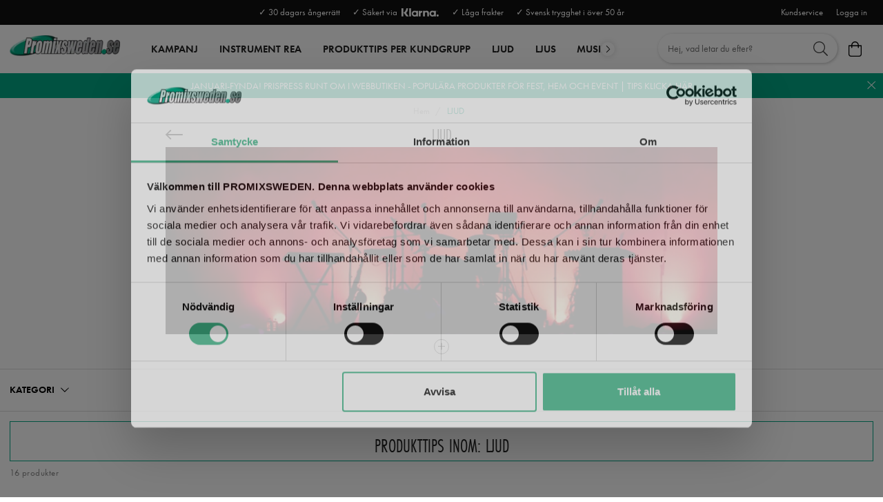

--- FILE ---
content_type: text/html
request_url: https://www.promixsweden.se/ljudteknik-1
body_size: 18559
content:
<!doctype html><html lang="sv"><head><meta charset="utf-8"/><title data-rh="true">LJUD | Promix Sweden</title>
  <script>
  window.polyFillsLoaded = false;

  window.bootShop = function() {
    window.polyFillsLoaded = true;
  };  
  
  // If polyfill.io does not respond, start the shop anyway
  if (false) {
    setTimeout(function () {
      if(!window.polyFillsLoaded) {
        window.bootShop();
      }
    }, 5000);
  }
  </script>

  <script>window.bootShop();</script>
<link data-chunk="WindowedCategoryPage" rel="preload" as="style" href="/static/css/5.style-8b3d3204.css">
<link data-chunk="WindowedCategoryPage" rel="preload" as="style" href="/static/css/0.style-2942cb30.css">
<link data-chunk="WindowedCategoryPage" rel="preload" as="style" href="/static/css/6.style-09148f58.css">
<link data-chunk="WindowedCategoryPage" rel="preload" as="style" href="/static/css/4.style-12fdbeb3.css">
<link data-chunk="client" rel="preload" as="style" href="/static/css/style-65468640.css">
<link data-chunk="client" rel="preload" as="style" href="/static/css/17.style-81d28061.css">
<link data-chunk="client" rel="preload" as="script" href="/static/js/17.b03ef6ca.chunk.js">
<link data-chunk="client" rel="preload" as="script" href="/static/js/bundle.cd17cfff.js">
<link data-chunk="WindowedCategoryPage" rel="preload" as="script" href="/static/js/4.7dfb80e3.chunk.js">
<link data-chunk="WindowedCategoryPage" rel="preload" as="script" href="/static/js/6.c8ade930.chunk.js">
<link data-chunk="WindowedCategoryPage" rel="preload" as="script" href="/static/js/0.c7442318.chunk.js">
<link data-chunk="WindowedCategoryPage" rel="preload" as="script" href="/static/js/StandardCategoryPage.d6958aaf.chunk.js"><script>window.polyFillsLoaded=!0</script><meta name="viewport" content="width=device-width,initial-scale=1,shrink-to-fit=no"/><meta name="theme-color" content="#000000"/><link rel="manifest" href="/manifest.json"/><link rel="shortcut icon" href="/pub_images/original/favicon.png"/><meta data-rh="true" name="description" content="Välkommen till ProMixSweden! Vi har ett stort lager av ljud, ljus, dekor och musikinstrument. Klicka här för kategorin LJUD"/><meta data-rh="true" property="og:url" content="https://www.promixsweden.se/ljudteknik-1"/><meta data-rh="true" property="og:title" content="LJUD | Promix Sweden"/><meta data-rh="true" property="og:description" content="Välkommen till ProMixSweden! Vi har ett stort lager av ljud, ljus, dekor och musikinstrument. Klicka här för kategorin LJUD"/><link data-rh="true" rel="preconnect" href="https://storeapi.jetshop.io"/><link data-rh="true" rel="canonical" href="https://www.promixsweden.se/ljudteknik-1"/><script>window.__ACTIVE_BREAKPOINT__ = "lg";</script><link data-chunk="client" rel="stylesheet" href="/static/css/17.style-81d28061.css">
<link data-chunk="client" rel="stylesheet" href="/static/css/style-65468640.css">
<link data-chunk="WindowedCategoryPage" rel="stylesheet" href="/static/css/4.style-12fdbeb3.css">
<link data-chunk="WindowedCategoryPage" rel="stylesheet" href="/static/css/6.style-09148f58.css">
<link data-chunk="WindowedCategoryPage" rel="stylesheet" href="/static/css/0.style-2942cb30.css">
<link data-chunk="WindowedCategoryPage" rel="stylesheet" href="/static/css/5.style-8b3d3204.css"></head><body class="no-js"><script>document.body.className=document.body.className.replace("no-js","")</script><div id="root"><div class="cb78wnl"><div data-scrolling="false" class="d17r8ep0"></div><header id="main-header" class="dbpo9ds"><div data-scrolling="false" class="t1sr166x"><div class="page-padding p1eyj0vh"><div class="i9oo5t2"><div class="c1xoah0j"><div class="top-bar-usp-list t1twxchp"><ul>
  <li>✓ 30 dagars ångerrätt</li>
  <li>✓ Säkert via  <img src="/pub_images/original/Klarna-logo_white.png" alt="" height="12"/></li>
  <li>✓ Låga frakter</li>
  <li>✓ Svensk trygghet i över 50 år</li>
</ul></div><div class="top-bar-links-list t7ewzxn"><ul>
  <li><a href="/kundservice-kontakt">Kundservice</a></li>
</ul><ul><li><a href="/login">Logga in</a></li></ul></div></div></div></div></div><div data-scrolling="false" class="d1n9xo22"><div class="page-padding p1eyj0vh"><div class="inner i9oo5t2"><div data-scrolling="false" class="srrfwnd"><a href="/"><div data-flight-image-container="" data-flight-image-loaded="false" style="position:relative;overflow:hidden;width:100%;height:auto;padding-bottom:33.3333%"><picture data-flight-image-placeholder=""><img alt="" src="https://www.promixsweden.se/pub_images/original/logo.png?extend=copy&amp;width=400&amp;method=fit&amp;height=133&amp;sigma=2.5&amp;minampl=0.5&amp;quality=30&amp;type=auto" loading="lazy" style="position:absolute;top:0;left:0;width:100%;height:100%;padding-top:0;object-position:center;object-fit:contain;opacity:0.6;transition-delay:500ms;font-family:&quot;object-fit: contain&quot;"/></picture><picture data-flight-image=""><source type="image/webp" srcSet="https://www.promixsweden.se/pub_images/original/logo.png?extend=copy&amp;width=400&amp;method=fit&amp;height=133&amp;type=webp 400w, https://www.promixsweden.se/pub_images/original/logo.png?extend=copy&amp;width=800&amp;method=fit&amp;height=267&amp;type=webp 800w" sizes="(max-width: 20rem) 400px, (max-width: 40rem) 400px, (max-width: 50rem) 400px, (max-width: 64rem) 400px, 400px"/><source type="image/png" srcSet="https://www.promixsweden.se/pub_images/original/logo.png?extend=copy&amp;width=400&amp;method=fit&amp;height=133 400w, https://www.promixsweden.se/pub_images/original/logo.png?extend=copy&amp;width=800&amp;method=fit&amp;height=267 800w" sizes="(max-width: 20rem) 400px, (max-width: 40rem) 400px, (max-width: 50rem) 400px, (max-width: 64rem) 400px, 400px"/><img alt="" sizes="(max-width: 20rem) 400px, (max-width: 40rem) 400px, (max-width: 50rem) 400px, (max-width: 64rem) 400px, 400px" srcSet="https://www.promixsweden.se/pub_images/original/logo.png?extend=copy&amp;width=400&amp;method=fit&amp;height=133 400w, https://www.promixsweden.se/pub_images/original/logo.png?extend=copy&amp;width=800&amp;method=fit&amp;height=267 800w" src="https://www.promixsweden.se/pub_images/original/logo.png" loading="lazy" style="position:absolute;top:0;left:0;width:100%;height:100%;padding-top:0;object-position:center;object-fit:contain;opacity:0;transition:opacity 500ms;font-family:&quot;object-fit: contain&quot;"/></picture><noscript><picture><img alt="" sizes="(max-width: 20rem) 400px, (max-width: 40rem) 400px, (max-width: 50rem) 400px, (max-width: 64rem) 400px, 400px" srcSet="https://www.promixsweden.se/pub_images/original/logo.png?extend=copy&amp;width=400&amp;method=fit&amp;height=133 400w, https://www.promixsweden.se/pub_images/original/logo.png?extend=copy&amp;width=800&amp;method=fit&amp;height=267 800w" src="https://www.promixsweden.se/pub_images/original/logo.png" loading="lazy" style="position:absolute;top:0;left:0;width:100%;height:100%;padding-top:0;object-position:center;object-fit:contain"/></picture></noscript></div></a></div><div data-scrolling="false" class="d199yfgz"><div class="slider-box-wrapper  no-scroll undefined skgwklj"><div class="nav-buttons"></div><div class="slider-track"><div class="slider-items"><ul data-scrolling="false" class="l1kfsmkv"><li class=""><a class="category-with-subs cu5ddfh" href="/erbjudande-kundguider"><span class="n88gtv7">KAMPANJ</span></a></li><li class=""><a href="/dimavery-instrument-rea"><span class="n88gtv7">INSTRUMENT REA</span> </a></li><li class=""><a href="/produkttips-per-kundgrupp"><span class="n88gtv7">Produkttips per kundgrupp</span> </a></li><li class=""><a class="category-with-subs cu5ddfh" href="/hogtalare"><span class="n88gtv7">Ljud</span></a></li><li class=""><a class="category-with-subs cu5ddfh" href="/ljusprodukter"><span class="n88gtv7">Ljus</span></a></li><li class=""><a class="category-with-subs cu5ddfh" href="/musikinstrument"><span class="n88gtv7">MUSIKINSTRUMENT</span></a></li><li class=""><a class="category-with-subs cu5ddfh" href="/hem-hifi"><span class="n88gtv7">Hem &amp; HiFi</span></a></li><li class=""><a class="category-with-subs cu5ddfh" href="/mikrofoner"><span class="n88gtv7">Mikrofoner</span></a></li><li class=""><a class="category-with-subs cu5ddfh" href="/dj-utrustning"><span class="n88gtv7">DJ-utrustning</span></a></li><li class=""><a class="category-with-subs cu5ddfh" href="/tross-system"><span class="n88gtv7">Tross</span></a></li><li class=""><a class="category-with-subs cu5ddfh" href="/dekor"><span class="n88gtv7">DEKOR</span></a></li><li class=""><a class="category-with-subs cu5ddfh" href="/stativ-och-upphangning"><span class="n88gtv7">STATIV &amp; CASE</span></a></li></ul></div></div></div></div><ul class="top-nav-list right ly0v7d6"><li font-size="1" class="l1smy2jg"><div data-scrolling="false" class="s1esmc24"><div class="search-wrapper sjq5dm3"><div class="search-field"><div class="input-wrapper"><input type="search" data-flight-search-autocomplete-field="" placeholder="Hej, vad letar du efter?" autoComplete="off" value="" class="i1jpiqn7"/></div><button class="submit-search sd9fljb"><svg aria-hidden="true" focusable="false" data-prefix="fal" data-icon="search" class="svg-inline--fa fa-search sl7vid7" role="img" xmlns="http://www.w3.org/2000/svg" viewBox="0 0 512 512"><path fill="currentColor" d="M508.5 481.6l-129-129c-2.3-2.3-5.3-3.5-8.5-3.5h-10.3C395 312 416 262.5 416 208 416 93.1 322.9 0 208 0S0 93.1 0 208s93.1 208 208 208c54.5 0 104-21 141.1-55.2V371c0 3.2 1.3 6.2 3.5 8.5l129 129c4.7 4.7 12.3 4.7 17 0l9.9-9.9c4.7-4.7 4.7-12.3 0-17zM208 384c-97.3 0-176-78.7-176-176S110.7 32 208 32s176 78.7 176 176-78.7 176-176 176z"></path></svg></button></div><button class="close-search c1ka0xon s80f007"><svg width="13" height="13" viewBox="0 0 13 13"><path d="M6.3 6.26l-.347-.36-.373.36.373.36.347-.36zM11.61.44L5.953 5.9l.694.72 5.657-5.46-.694-.72zM5.953 6.62l5.657 5.458.694-.72L6.647 5.9l-.694.72z"></path><path d="M6.3 6.24l.347.36.373-.36-.373-.36-.347.36zM.99 12.06L6.647 6.6l-.694-.72-5.657 5.46.694.72zm5.657-6.18L.99.423l-.694.72L5.953 6.6l.694-.72z"></path></svg></button></div></div></li><li font-size="1" class="l1smy2jg"><button class="cart-button header-button b1sx7fzi" data-testid="cart-button"><svg aria-hidden="true" focusable="false" data-prefix="fal" data-icon="shopping-bag" class="svg-inline--fa fa-shopping-bag header-icon" role="img" xmlns="http://www.w3.org/2000/svg" viewBox="0 0 448 512"><path fill="currentColor" d="M352 128C352 57.421 294.579 0 224 0 153.42 0 96 57.421 96 128H0v304c0 44.183 35.817 80 80 80h288c44.183 0 80-35.817 80-80V128h-96zM224 32c52.935 0 96 43.065 96 96H128c0-52.935 43.065-96 96-96zm192 400c0 26.467-21.533 48-48 48H80c-26.467 0-48-21.533-48-48V160h64v48c0 8.837 7.164 16 16 16s16-7.163 16-16v-48h192v48c0 8.837 7.163 16 16 16s16-7.163 16-16v-48h64v272z"></path></svg><span class="h1blia41"><span>Varukorg</span></span></button></li></ul></div></div></div></header><main class="c19xxxo7"><div class=" primary wvi1l5k"><a href="https://www.promixsweden.se/erbjudande-kundguider/tips-for-midsommar-och-sommarfest"><p>JANUARI-FYNDA! PRISPRESS RUNT OM I WEBBUTIKEN - POPULÄRA PRODUKTER FÖR FEST, HEM OCH EVENT | TIPS KLICKA HÄR</p></a><button class="s80f007"><svg width="13" height="13" viewBox="0 0 13 13"><path d="M6.3 6.26l-.347-.36-.373.36.373.36.347-.36zM11.61.44L5.953 5.9l.694.72 5.657-5.46-.694-.72zM5.953 6.62l5.657 5.458.694-.72L6.647 5.9l-.694.72z"></path><path d="M6.3 6.24l.347.36.373-.36-.373-.36-.347.36zM.99 12.06L6.647 6.6l-.694-.72-5.657 5.46.694.72zm5.657-6.18L.99.423l-.694.72L5.953 6.6l.694-.72z"></path></svg></button></div><div class="mb667ip"><script data-testid="structured-data" type="application/ld+json">{"@context":"https://schema.org","@type":"CollectionPage","name":"LJUD","description":"<p><span style=\"font-size: medium;\"><img src=\"/pub_images/original/Dekor-kategori-ljud-1090p.png\" alt=\"\" /><br /><br />Välkommen till vår ljudavdelning.</span> <br />Här har vi samlat ljudteknik som mixerbord, högtalare, mikrofoner och det mesta du behöver inom ljud. Allt från mobilt bruk till installationsprodukter. Professionellt utrustning för exempelvis band och musiker, restauranger, disco, DJ och skolor. Även en hel del för hemmabruk och den teknikintresserade samt populära karaokepaket. </p>\r\n<p>Kontakta oss gärna vid frågor eller om du behöver hjälp att välja.</p>\r\n<center></center>"}</script><div class="c194gogp"><header class="standard c12wlfkb"><div class="category-text-wrapper standard cct3ld0"><div class="breadcrumbs-wrapper b1xn6lpx"><script data-testid="structured-data" type="application/ld+json">{"@context":"https://schema.org","@type":"BreadcrumbList","itemListElement":[{"@type":"ListItem","position":1,"name":"LJUD"}]}</script><ul class="s1trcchx"><li class="b1943hhp"><a href="/">Hem</a></li><li class="b1943hhp">LJUD</li></ul></div><h1 data-testid="page-header" class="category-name cdgu1q5"><div class="back-arrow bgfaega"><a href="/"><svg aria-hidden="true" focusable="false" data-prefix="fal" data-icon="long-arrow-left" class="svg-inline--fa fa-long-arrow-left " role="img" xmlns="http://www.w3.org/2000/svg" viewBox="0 0 448 512"><path fill="currentColor" d="M136.97 380.485l7.071-7.07c4.686-4.686 4.686-12.284 0-16.971L60.113 273H436c6.627 0 12-5.373 12-12v-10c0-6.627-5.373-12-12-12H60.113l83.928-83.444c4.686-4.686 4.686-12.284 0-16.971l-7.071-7.07c-4.686-4.686-12.284-4.686-16.97 0l-116.485 116c-4.686 4.686-4.686 12.284 0 16.971l116.485 116c4.686 4.686 12.284 4.686 16.97-.001z"></path></svg></a></div>LJUD</h1><div class="category-description content-area standard chyyrr" data-testid="category-description"><div class="r1pkm16k"><div class="read-more-active  cvz5fgl" style="--cvz5fgl-0:300px"><div class="inner-content"><div class="content-area  t18ib9h8"><p><span style="font-size:medium"><img src="/pub_images/original/Dekor-kategori-ljud-1090p.png" alt=""/><br/><br/>Välkommen till vår ljudavdelning.</span> <br/>Här har vi samlat ljudteknik som mixerbord, högtalare, mikrofoner och det mesta du behöver inom ljud. Allt från mobilt bruk till installationsprodukter. Professionellt utrustning för exempelvis band och musiker, restauranger, disco, DJ och skolor. Även en hel del för hemmabruk och den teknikintresserade samt populära karaokepaket. </p>
<p>Kontakta oss gärna vid frågor eller om du behöver hjälp att välja.</p>
<center></center></div></div></div><button class="read-more-button  r1cdumu3"><span class="icon"><svg aria-hidden="true" focusable="false" data-prefix="fal" data-icon="plus" class="svg-inline--fa fa-plus " role="img" xmlns="http://www.w3.org/2000/svg" viewBox="0 0 384 512"><path fill="currentColor" d="M376 232H216V72c0-4.42-3.58-8-8-8h-32c-4.42 0-8 3.58-8 8v160H8c-4.42 0-8 3.58-8 8v32c0 4.42 3.58 8 8 8h160v160c0 4.42 3.58 8 8 8h32c4.42 0 8-3.58 8-8V280h160c4.42 0 8-3.58 8-8v-32c0-4.42-3.58-8-8-8z"></path></svg> </span></button></div></div></div></header><div id="filter-wrapper" class="f134is3f"><div class="page-padding p1eyj0vh"><div class="d1qdgeie"><div data-scroll="false" class="f1cypaee"><div class="filters"><div class="d1h60hu1"><div class="sbsycch" data-flight-dropdown="" data-flight-dropdown-open="false"><button class="" data-flight-dropdown-button="" aria-expanded="false" aria-haspopup="menu" type="button" role="button"><span class="filter-name title">Kategori</span><svg width="13" height="7" viewBox="0 0 13 7" class="carot"><path d="M6.895 6.2l-.348.36.348.335.347-.335-.347-.36zM.853 1.063L6.547 6.56l.695-.72L1.547.343l-.694.72zM7.242 6.56l5.694-5.497-.694-.72L6.547 5.84l.695.72z"></path></svg></button></div></div></div></div></div></div></div><div class="page-padding p1eyj0vh"><div style="display:flex;justify-content:center;width:100%"><svg class="s281cpt" width="65px" height="65px" viewBox="0 0 66 66"><circle class="path" fill="none" cx="33" cy="33" r="30"></circle></svg></div><div class="c1w6bo99"><p class="p19en3x9">16 produkter</p><div data-testid="product-grid"><div class="product-grid cmvqr5f p1goy1el" style="position:relative"><div class="d1n9gyhz" style="width:25%"><div class="product-card undefined" data-testid="product" data-product-card="true"><div class="product-card-inner p1i2lfow"><a href="/ljudteknik-1/shure-blx1288-combo-med-mx153-och-sm58--s8---823-832mhz"><div class="i10g2vmi"><div data-flight-image-container="" data-flight-image-loaded="false" style="position:relative;overflow:hidden;width:100%;height:auto;padding-bottom:100.0000%"><picture data-flight-image-placeholder=""><img alt="" src="https://www.promixsweden.se/pub_images/original/blx1288-sm58-mx153.jpg?extend=copy&amp;width=160&amp;method=fit&amp;height=160&amp;sigma=2.5&amp;minampl=0.5&amp;quality=30&amp;type=auto" loading="lazy" style="position:absolute;top:0;left:0;width:100%;height:100%;padding-top:0;object-position:center;object-fit:contain;opacity:0.6;transition-delay:500ms;font-family:&quot;object-fit: contain&quot;"/></picture><picture data-flight-image=""><source type="image/webp" srcSet="https://www.promixsweden.se/pub_images/original/blx1288-sm58-mx153.jpg?extend=copy&amp;width=160&amp;method=fit&amp;height=160&amp;type=webp 160w, https://www.promixsweden.se/pub_images/original/blx1288-sm58-mx153.jpg?extend=copy&amp;width=256&amp;method=fit&amp;height=256&amp;type=webp 256w, https://www.promixsweden.se/pub_images/original/blx1288-sm58-mx153.jpg?extend=copy&amp;width=267&amp;method=fit&amp;height=267&amp;type=webp 267w, https://www.promixsweden.se/pub_images/original/blx1288-sm58-mx153.jpg?extend=copy&amp;width=320&amp;method=fit&amp;height=320&amp;type=webp 320w, https://www.promixsweden.se/pub_images/original/blx1288-sm58-mx153.jpg?extend=copy&amp;width=512&amp;method=fit&amp;height=512&amp;type=webp 512w, https://www.promixsweden.se/pub_images/original/blx1288-sm58-mx153.jpg?extend=copy&amp;width=533&amp;method=fit&amp;height=533&amp;type=webp 533w, https://www.promixsweden.se/pub_images/original/blx1288-sm58-mx153.jpg?extend=copy&amp;width=640&amp;method=fit&amp;height=640&amp;type=webp 640w" sizes="(max-width: 20rem) 50vw, (max-width: 40rem) 50vw, (max-width: 50rem) 33vw, (max-width: 64rem) 25vw, 25vw"/><source type="image/jpeg" srcSet="https://www.promixsweden.se/pub_images/original/blx1288-sm58-mx153.jpg?extend=copy&amp;width=160&amp;method=fit&amp;height=160 160w, https://www.promixsweden.se/pub_images/original/blx1288-sm58-mx153.jpg?extend=copy&amp;width=256&amp;method=fit&amp;height=256 256w, https://www.promixsweden.se/pub_images/original/blx1288-sm58-mx153.jpg?extend=copy&amp;width=267&amp;method=fit&amp;height=267 267w, https://www.promixsweden.se/pub_images/original/blx1288-sm58-mx153.jpg?extend=copy&amp;width=320&amp;method=fit&amp;height=320 320w, https://www.promixsweden.se/pub_images/original/blx1288-sm58-mx153.jpg?extend=copy&amp;width=512&amp;method=fit&amp;height=512 512w, https://www.promixsweden.se/pub_images/original/blx1288-sm58-mx153.jpg?extend=copy&amp;width=533&amp;method=fit&amp;height=533 533w, https://www.promixsweden.se/pub_images/original/blx1288-sm58-mx153.jpg?extend=copy&amp;width=640&amp;method=fit&amp;height=640 640w" sizes="(max-width: 20rem) 50vw, (max-width: 40rem) 50vw, (max-width: 50rem) 33vw, (max-width: 64rem) 25vw, 25vw"/><img alt="Shure BLX1288 combo med MX153 och SM58 (S8) (823-832MHz)" sizes="(max-width: 20rem) 50vw, (max-width: 40rem) 50vw, (max-width: 50rem) 33vw, (max-width: 64rem) 25vw, 25vw" srcSet="https://www.promixsweden.se/pub_images/original/blx1288-sm58-mx153.jpg?extend=copy&amp;width=160&amp;method=fit&amp;height=160 160w, https://www.promixsweden.se/pub_images/original/blx1288-sm58-mx153.jpg?extend=copy&amp;width=256&amp;method=fit&amp;height=256 256w, https://www.promixsweden.se/pub_images/original/blx1288-sm58-mx153.jpg?extend=copy&amp;width=267&amp;method=fit&amp;height=267 267w, https://www.promixsweden.se/pub_images/original/blx1288-sm58-mx153.jpg?extend=copy&amp;width=320&amp;method=fit&amp;height=320 320w, https://www.promixsweden.se/pub_images/original/blx1288-sm58-mx153.jpg?extend=copy&amp;width=512&amp;method=fit&amp;height=512 512w, https://www.promixsweden.se/pub_images/original/blx1288-sm58-mx153.jpg?extend=copy&amp;width=533&amp;method=fit&amp;height=533 533w, https://www.promixsweden.se/pub_images/original/blx1288-sm58-mx153.jpg?extend=copy&amp;width=640&amp;method=fit&amp;height=640 640w" src="https://www.promixsweden.se/pub_images/original/blx1288-sm58-mx153.jpg" loading="lazy" style="position:absolute;top:0;left:0;width:100%;height:100%;padding-top:0;object-position:center;object-fit:contain;opacity:0;transition:opacity 500ms;font-family:&quot;object-fit: contain&quot;"/></picture><noscript><picture><img alt="Shure BLX1288 combo med MX153 och SM58 (S8) (823-832MHz)" sizes="(max-width: 20rem) 50vw, (max-width: 40rem) 50vw, (max-width: 50rem) 33vw, (max-width: 64rem) 25vw, 25vw" srcSet="https://www.promixsweden.se/pub_images/original/blx1288-sm58-mx153.jpg?extend=copy&amp;width=160&amp;method=fit&amp;height=160 160w, https://www.promixsweden.se/pub_images/original/blx1288-sm58-mx153.jpg?extend=copy&amp;width=256&amp;method=fit&amp;height=256 256w, https://www.promixsweden.se/pub_images/original/blx1288-sm58-mx153.jpg?extend=copy&amp;width=267&amp;method=fit&amp;height=267 267w, https://www.promixsweden.se/pub_images/original/blx1288-sm58-mx153.jpg?extend=copy&amp;width=320&amp;method=fit&amp;height=320 320w, https://www.promixsweden.se/pub_images/original/blx1288-sm58-mx153.jpg?extend=copy&amp;width=512&amp;method=fit&amp;height=512 512w, https://www.promixsweden.se/pub_images/original/blx1288-sm58-mx153.jpg?extend=copy&amp;width=533&amp;method=fit&amp;height=533 533w, https://www.promixsweden.se/pub_images/original/blx1288-sm58-mx153.jpg?extend=copy&amp;width=640&amp;method=fit&amp;height=640 640w" src="https://www.promixsweden.se/pub_images/original/blx1288-sm58-mx153.jpg" loading="lazy" style="position:absolute;top:0;left:0;width:100%;height:100%;padding-top:0;object-position:center;object-fit:contain"/></picture></noscript></div><div class="b1sfgs07"><div class="bw5nwwd"><div class="badge-top-right bjfg2yl b1sx4slz"><div class="with-badge p1kgh9s4"><span></span><img width="70" height="70" src="https://www.promixsweden.se/M1/production/images/overlay/overlay15_sv-SE.png" alt="Shure"/></div></div></div></div></div></a><div class="product-card-detail d14slnip"><div class="doma7vd"><header><a href="/ljudteknik-1/shure-blx1288-combo-med-mx153-och-sm58--s8---823-832mhz"><h3 class="nwc5jmr">Shure BLX1288 combo med MX153 och SM58 (S8) (823-832MHz)</h3></a><p class="sub-name sk8cxwi">BLX1288E/MX53-S8</p></header><div class="price-wrapper"><div class="l1p8avzy gw6yzi6 p3at5yo"><div class="wfsqmst" data-flight-price=""><div class="price n77d0ua">9 880 kr</div></div></div></div><button class="buy list suj73y9"><a href="/ljudteknik-1/shure-blx1288-combo-med-mx153-och-sm58--s8---823-832mhz">Gå till produkt</a></button></div></div></div></div></div><div class="d1n9gyhz" style="width:25%"><div class="product-card undefined" data-testid="product" data-product-card="true"><div class="product-card-inner p1i2lfow"><a href="/ljudteknik-1/shure-blx1288-combo-med-sm31fh-och-sm58--823-832mhz"><div class="i10g2vmi"><div data-flight-image-container="" data-flight-image-loaded="false" style="position:relative;overflow:hidden;width:100%;height:auto;padding-bottom:100.0000%"><picture data-flight-image-placeholder=""><img alt="" src="https://www.promixsweden.se/pub_images/original/blx1288_sm31fh_sm58.jpg?extend=copy&amp;width=160&amp;method=fit&amp;height=160&amp;sigma=2.5&amp;minampl=0.5&amp;quality=30&amp;type=auto" loading="lazy" style="position:absolute;top:0;left:0;width:100%;height:100%;padding-top:0;object-position:center;object-fit:contain;opacity:0.6;transition-delay:500ms;font-family:&quot;object-fit: contain&quot;"/></picture><picture data-flight-image=""><source type="image/webp" srcSet="https://www.promixsweden.se/pub_images/original/blx1288_sm31fh_sm58.jpg?extend=copy&amp;width=160&amp;method=fit&amp;height=160&amp;type=webp 160w, https://www.promixsweden.se/pub_images/original/blx1288_sm31fh_sm58.jpg?extend=copy&amp;width=256&amp;method=fit&amp;height=256&amp;type=webp 256w, https://www.promixsweden.se/pub_images/original/blx1288_sm31fh_sm58.jpg?extend=copy&amp;width=267&amp;method=fit&amp;height=267&amp;type=webp 267w, https://www.promixsweden.se/pub_images/original/blx1288_sm31fh_sm58.jpg?extend=copy&amp;width=320&amp;method=fit&amp;height=320&amp;type=webp 320w, https://www.promixsweden.se/pub_images/original/blx1288_sm31fh_sm58.jpg?extend=copy&amp;width=512&amp;method=fit&amp;height=512&amp;type=webp 512w, https://www.promixsweden.se/pub_images/original/blx1288_sm31fh_sm58.jpg?extend=copy&amp;width=533&amp;method=fit&amp;height=533&amp;type=webp 533w, https://www.promixsweden.se/pub_images/original/blx1288_sm31fh_sm58.jpg?extend=copy&amp;width=640&amp;method=fit&amp;height=640&amp;type=webp 640w" sizes="(max-width: 20rem) 50vw, (max-width: 40rem) 50vw, (max-width: 50rem) 33vw, (max-width: 64rem) 25vw, 25vw"/><source type="image/jpeg" srcSet="https://www.promixsweden.se/pub_images/original/blx1288_sm31fh_sm58.jpg?extend=copy&amp;width=160&amp;method=fit&amp;height=160 160w, https://www.promixsweden.se/pub_images/original/blx1288_sm31fh_sm58.jpg?extend=copy&amp;width=256&amp;method=fit&amp;height=256 256w, https://www.promixsweden.se/pub_images/original/blx1288_sm31fh_sm58.jpg?extend=copy&amp;width=267&amp;method=fit&amp;height=267 267w, https://www.promixsweden.se/pub_images/original/blx1288_sm31fh_sm58.jpg?extend=copy&amp;width=320&amp;method=fit&amp;height=320 320w, https://www.promixsweden.se/pub_images/original/blx1288_sm31fh_sm58.jpg?extend=copy&amp;width=512&amp;method=fit&amp;height=512 512w, https://www.promixsweden.se/pub_images/original/blx1288_sm31fh_sm58.jpg?extend=copy&amp;width=533&amp;method=fit&amp;height=533 533w, https://www.promixsweden.se/pub_images/original/blx1288_sm31fh_sm58.jpg?extend=copy&amp;width=640&amp;method=fit&amp;height=640 640w" sizes="(max-width: 20rem) 50vw, (max-width: 40rem) 50vw, (max-width: 50rem) 33vw, (max-width: 64rem) 25vw, 25vw"/><img alt="Shure BLX1288 combo med SM31FH och SM58 (823-832MHz)" sizes="(max-width: 20rem) 50vw, (max-width: 40rem) 50vw, (max-width: 50rem) 33vw, (max-width: 64rem) 25vw, 25vw" srcSet="https://www.promixsweden.se/pub_images/original/blx1288_sm31fh_sm58.jpg?extend=copy&amp;width=160&amp;method=fit&amp;height=160 160w, https://www.promixsweden.se/pub_images/original/blx1288_sm31fh_sm58.jpg?extend=copy&amp;width=256&amp;method=fit&amp;height=256 256w, https://www.promixsweden.se/pub_images/original/blx1288_sm31fh_sm58.jpg?extend=copy&amp;width=267&amp;method=fit&amp;height=267 267w, https://www.promixsweden.se/pub_images/original/blx1288_sm31fh_sm58.jpg?extend=copy&amp;width=320&amp;method=fit&amp;height=320 320w, https://www.promixsweden.se/pub_images/original/blx1288_sm31fh_sm58.jpg?extend=copy&amp;width=512&amp;method=fit&amp;height=512 512w, https://www.promixsweden.se/pub_images/original/blx1288_sm31fh_sm58.jpg?extend=copy&amp;width=533&amp;method=fit&amp;height=533 533w, https://www.promixsweden.se/pub_images/original/blx1288_sm31fh_sm58.jpg?extend=copy&amp;width=640&amp;method=fit&amp;height=640 640w" src="https://www.promixsweden.se/pub_images/original/blx1288_sm31fh_sm58.jpg" loading="lazy" style="position:absolute;top:0;left:0;width:100%;height:100%;padding-top:0;object-position:center;object-fit:contain;opacity:0;transition:opacity 500ms;font-family:&quot;object-fit: contain&quot;"/></picture><noscript><picture><img alt="Shure BLX1288 combo med SM31FH och SM58 (823-832MHz)" sizes="(max-width: 20rem) 50vw, (max-width: 40rem) 50vw, (max-width: 50rem) 33vw, (max-width: 64rem) 25vw, 25vw" srcSet="https://www.promixsweden.se/pub_images/original/blx1288_sm31fh_sm58.jpg?extend=copy&amp;width=160&amp;method=fit&amp;height=160 160w, https://www.promixsweden.se/pub_images/original/blx1288_sm31fh_sm58.jpg?extend=copy&amp;width=256&amp;method=fit&amp;height=256 256w, https://www.promixsweden.se/pub_images/original/blx1288_sm31fh_sm58.jpg?extend=copy&amp;width=267&amp;method=fit&amp;height=267 267w, https://www.promixsweden.se/pub_images/original/blx1288_sm31fh_sm58.jpg?extend=copy&amp;width=320&amp;method=fit&amp;height=320 320w, https://www.promixsweden.se/pub_images/original/blx1288_sm31fh_sm58.jpg?extend=copy&amp;width=512&amp;method=fit&amp;height=512 512w, https://www.promixsweden.se/pub_images/original/blx1288_sm31fh_sm58.jpg?extend=copy&amp;width=533&amp;method=fit&amp;height=533 533w, https://www.promixsweden.se/pub_images/original/blx1288_sm31fh_sm58.jpg?extend=copy&amp;width=640&amp;method=fit&amp;height=640 640w" src="https://www.promixsweden.se/pub_images/original/blx1288_sm31fh_sm58.jpg" loading="lazy" style="position:absolute;top:0;left:0;width:100%;height:100%;padding-top:0;object-position:center;object-fit:contain"/></picture></noscript></div><div class="b1sfgs07"><div class="bw5nwwd"><div class="badge-top-right bjfg2yl b1sx4slz"><div class="with-badge p1kgh9s4"><span></span><img width="70" height="70" src="https://www.promixsweden.se/M1/production/images/overlay/overlay15_sv-SE.png" alt="Shure"/></div></div></div></div></div></a><div class="product-card-detail d14slnip"><div class="doma7vd"><header><a href="/ljudteknik-1/shure-blx1288-combo-med-sm31fh-och-sm58--823-832mhz"><h3 class="nwc5jmr">Shure BLX1288 combo med SM31FH och SM58 (823-832MHz)</h3></a><p class="sub-name sk8cxwi">Shure Trådlöst med fitness headset för instruktörer</p></header><div class="price-wrapper"><div class="l1p8avzy gw6yzi6 p3at5yo"><div class="wfsqmst" data-flight-price=""><div class="price n77d0ua">8 895 kr</div></div></div></div><button class="buy list suj73y9"><a href="/ljudteknik-1/shure-blx1288-combo-med-sm31fh-och-sm58--823-832mhz">Gå till produkt</a></button></div></div></div></div></div><div class="d1n9gyhz" style="width:25%"><div class="product-card undefined" data-testid="product" data-product-card="true"><div class="product-card-inner p1i2lfow"><a href="/ljudteknik-1/shure-blx1288-combo-med-sm35-och-sm58--823-832mhz"><div class="i10g2vmi"><div data-flight-image-container="" data-flight-image-loaded="false" style="position:relative;overflow:hidden;width:100%;height:auto;padding-bottom:100.0000%"><picture data-flight-image-placeholder=""><img alt="" src="https://www.promixsweden.se/pub_images/original/blx1288_sm35_sm58.jpg?extend=copy&amp;width=160&amp;method=fit&amp;height=160&amp;sigma=2.5&amp;minampl=0.5&amp;quality=30&amp;type=auto" loading="lazy" style="position:absolute;top:0;left:0;width:100%;height:100%;padding-top:0;object-position:center;object-fit:contain;opacity:0.6;transition-delay:500ms;font-family:&quot;object-fit: contain&quot;"/></picture><picture data-flight-image=""><source type="image/webp" srcSet="https://www.promixsweden.se/pub_images/original/blx1288_sm35_sm58.jpg?extend=copy&amp;width=160&amp;method=fit&amp;height=160&amp;type=webp 160w, https://www.promixsweden.se/pub_images/original/blx1288_sm35_sm58.jpg?extend=copy&amp;width=256&amp;method=fit&amp;height=256&amp;type=webp 256w, https://www.promixsweden.se/pub_images/original/blx1288_sm35_sm58.jpg?extend=copy&amp;width=267&amp;method=fit&amp;height=267&amp;type=webp 267w, https://www.promixsweden.se/pub_images/original/blx1288_sm35_sm58.jpg?extend=copy&amp;width=320&amp;method=fit&amp;height=320&amp;type=webp 320w, https://www.promixsweden.se/pub_images/original/blx1288_sm35_sm58.jpg?extend=copy&amp;width=512&amp;method=fit&amp;height=512&amp;type=webp 512w, https://www.promixsweden.se/pub_images/original/blx1288_sm35_sm58.jpg?extend=copy&amp;width=533&amp;method=fit&amp;height=533&amp;type=webp 533w, https://www.promixsweden.se/pub_images/original/blx1288_sm35_sm58.jpg?extend=copy&amp;width=640&amp;method=fit&amp;height=640&amp;type=webp 640w" sizes="(max-width: 20rem) 50vw, (max-width: 40rem) 50vw, (max-width: 50rem) 33vw, (max-width: 64rem) 25vw, 25vw"/><source type="image/jpeg" srcSet="https://www.promixsweden.se/pub_images/original/blx1288_sm35_sm58.jpg?extend=copy&amp;width=160&amp;method=fit&amp;height=160 160w, https://www.promixsweden.se/pub_images/original/blx1288_sm35_sm58.jpg?extend=copy&amp;width=256&amp;method=fit&amp;height=256 256w, https://www.promixsweden.se/pub_images/original/blx1288_sm35_sm58.jpg?extend=copy&amp;width=267&amp;method=fit&amp;height=267 267w, https://www.promixsweden.se/pub_images/original/blx1288_sm35_sm58.jpg?extend=copy&amp;width=320&amp;method=fit&amp;height=320 320w, https://www.promixsweden.se/pub_images/original/blx1288_sm35_sm58.jpg?extend=copy&amp;width=512&amp;method=fit&amp;height=512 512w, https://www.promixsweden.se/pub_images/original/blx1288_sm35_sm58.jpg?extend=copy&amp;width=533&amp;method=fit&amp;height=533 533w, https://www.promixsweden.se/pub_images/original/blx1288_sm35_sm58.jpg?extend=copy&amp;width=640&amp;method=fit&amp;height=640 640w" sizes="(max-width: 20rem) 50vw, (max-width: 40rem) 50vw, (max-width: 50rem) 33vw, (max-width: 64rem) 25vw, 25vw"/><img alt="Shure BLX1288 combo med SM35 och SM58 (823-832MHz)" sizes="(max-width: 20rem) 50vw, (max-width: 40rem) 50vw, (max-width: 50rem) 33vw, (max-width: 64rem) 25vw, 25vw" srcSet="https://www.promixsweden.se/pub_images/original/blx1288_sm35_sm58.jpg?extend=copy&amp;width=160&amp;method=fit&amp;height=160 160w, https://www.promixsweden.se/pub_images/original/blx1288_sm35_sm58.jpg?extend=copy&amp;width=256&amp;method=fit&amp;height=256 256w, https://www.promixsweden.se/pub_images/original/blx1288_sm35_sm58.jpg?extend=copy&amp;width=267&amp;method=fit&amp;height=267 267w, https://www.promixsweden.se/pub_images/original/blx1288_sm35_sm58.jpg?extend=copy&amp;width=320&amp;method=fit&amp;height=320 320w, https://www.promixsweden.se/pub_images/original/blx1288_sm35_sm58.jpg?extend=copy&amp;width=512&amp;method=fit&amp;height=512 512w, https://www.promixsweden.se/pub_images/original/blx1288_sm35_sm58.jpg?extend=copy&amp;width=533&amp;method=fit&amp;height=533 533w, https://www.promixsweden.se/pub_images/original/blx1288_sm35_sm58.jpg?extend=copy&amp;width=640&amp;method=fit&amp;height=640 640w" src="https://www.promixsweden.se/pub_images/original/blx1288_sm35_sm58.jpg" loading="lazy" style="position:absolute;top:0;left:0;width:100%;height:100%;padding-top:0;object-position:center;object-fit:contain;opacity:0;transition:opacity 500ms;font-family:&quot;object-fit: contain&quot;"/></picture><noscript><picture><img alt="Shure BLX1288 combo med SM35 och SM58 (823-832MHz)" sizes="(max-width: 20rem) 50vw, (max-width: 40rem) 50vw, (max-width: 50rem) 33vw, (max-width: 64rem) 25vw, 25vw" srcSet="https://www.promixsweden.se/pub_images/original/blx1288_sm35_sm58.jpg?extend=copy&amp;width=160&amp;method=fit&amp;height=160 160w, https://www.promixsweden.se/pub_images/original/blx1288_sm35_sm58.jpg?extend=copy&amp;width=256&amp;method=fit&amp;height=256 256w, https://www.promixsweden.se/pub_images/original/blx1288_sm35_sm58.jpg?extend=copy&amp;width=267&amp;method=fit&amp;height=267 267w, https://www.promixsweden.se/pub_images/original/blx1288_sm35_sm58.jpg?extend=copy&amp;width=320&amp;method=fit&amp;height=320 320w, https://www.promixsweden.se/pub_images/original/blx1288_sm35_sm58.jpg?extend=copy&amp;width=512&amp;method=fit&amp;height=512 512w, https://www.promixsweden.se/pub_images/original/blx1288_sm35_sm58.jpg?extend=copy&amp;width=533&amp;method=fit&amp;height=533 533w, https://www.promixsweden.se/pub_images/original/blx1288_sm35_sm58.jpg?extend=copy&amp;width=640&amp;method=fit&amp;height=640 640w" src="https://www.promixsweden.se/pub_images/original/blx1288_sm35_sm58.jpg" loading="lazy" style="position:absolute;top:0;left:0;width:100%;height:100%;padding-top:0;object-position:center;object-fit:contain"/></picture></noscript></div><div class="b1sfgs07"><div class="bw5nwwd"><div class="badge-top-right bjfg2yl b1sx4slz"><div class="with-badge p1kgh9s4"><span></span><img width="70" height="70" src="https://www.promixsweden.se/M1/production/images/overlay/overlay15_sv-SE.png" alt="Shure"/></div></div></div></div></div></a><div class="product-card-detail d14slnip"><div class="doma7vd"><header><a href="/ljudteknik-1/shure-blx1288-combo-med-sm35-och-sm58--823-832mhz"><h3 class="nwc5jmr">Shure BLX1288 combo med SM35 och SM58 (823-832MHz)</h3></a><p class="sub-name sk8cxwi">BLX1288E/SM35-S8</p></header><div class="price-wrapper"><div class="l1p8avzy gw6yzi6 p3at5yo"><div class="wfsqmst" data-flight-price=""><div class="price n77d0ua">8 880 kr</div></div></div></div><button class="buy list suj73y9"><a href="/ljudteknik-1/shure-blx1288-combo-med-sm35-och-sm58--823-832mhz">Gå till produkt</a></button></div></div></div></div></div><div class="d1n9gyhz" style="width:25%"><div class="product-card undefined" data-testid="product" data-product-card="true"><div class="product-card-inner p1i2lfow"><a href="/ljudteknik-1/shure-blx1288-combo-med-sm58-och-wa302--s8-823-832mhz"><div class="i10g2vmi"><div data-flight-image-container="" data-flight-image-loaded="false" style="position:relative;overflow:hidden;width:100%;height:auto;padding-bottom:100.0000%"><picture data-flight-image-placeholder=""><img alt="" src="https://www.promixsweden.se/pub_images/original/blx1288_wa302_sm58.jpg?extend=copy&amp;width=160&amp;method=fit&amp;height=160&amp;sigma=2.5&amp;minampl=0.5&amp;quality=30&amp;type=auto" loading="lazy" style="position:absolute;top:0;left:0;width:100%;height:100%;padding-top:0;object-position:center;object-fit:contain;opacity:0.6;transition-delay:500ms;font-family:&quot;object-fit: contain&quot;"/></picture><picture data-flight-image=""><source type="image/webp" srcSet="https://www.promixsweden.se/pub_images/original/blx1288_wa302_sm58.jpg?extend=copy&amp;width=160&amp;method=fit&amp;height=160&amp;type=webp 160w, https://www.promixsweden.se/pub_images/original/blx1288_wa302_sm58.jpg?extend=copy&amp;width=256&amp;method=fit&amp;height=256&amp;type=webp 256w, https://www.promixsweden.se/pub_images/original/blx1288_wa302_sm58.jpg?extend=copy&amp;width=267&amp;method=fit&amp;height=267&amp;type=webp 267w, https://www.promixsweden.se/pub_images/original/blx1288_wa302_sm58.jpg?extend=copy&amp;width=320&amp;method=fit&amp;height=320&amp;type=webp 320w, https://www.promixsweden.se/pub_images/original/blx1288_wa302_sm58.jpg?extend=copy&amp;width=512&amp;method=fit&amp;height=512&amp;type=webp 512w, https://www.promixsweden.se/pub_images/original/blx1288_wa302_sm58.jpg?extend=copy&amp;width=533&amp;method=fit&amp;height=533&amp;type=webp 533w, https://www.promixsweden.se/pub_images/original/blx1288_wa302_sm58.jpg?extend=copy&amp;width=640&amp;method=fit&amp;height=640&amp;type=webp 640w" sizes="(max-width: 20rem) 50vw, (max-width: 40rem) 50vw, (max-width: 50rem) 33vw, (max-width: 64rem) 25vw, 25vw"/><source type="image/jpeg" srcSet="https://www.promixsweden.se/pub_images/original/blx1288_wa302_sm58.jpg?extend=copy&amp;width=160&amp;method=fit&amp;height=160 160w, https://www.promixsweden.se/pub_images/original/blx1288_wa302_sm58.jpg?extend=copy&amp;width=256&amp;method=fit&amp;height=256 256w, https://www.promixsweden.se/pub_images/original/blx1288_wa302_sm58.jpg?extend=copy&amp;width=267&amp;method=fit&amp;height=267 267w, https://www.promixsweden.se/pub_images/original/blx1288_wa302_sm58.jpg?extend=copy&amp;width=320&amp;method=fit&amp;height=320 320w, https://www.promixsweden.se/pub_images/original/blx1288_wa302_sm58.jpg?extend=copy&amp;width=512&amp;method=fit&amp;height=512 512w, https://www.promixsweden.se/pub_images/original/blx1288_wa302_sm58.jpg?extend=copy&amp;width=533&amp;method=fit&amp;height=533 533w, https://www.promixsweden.se/pub_images/original/blx1288_wa302_sm58.jpg?extend=copy&amp;width=640&amp;method=fit&amp;height=640 640w" sizes="(max-width: 20rem) 50vw, (max-width: 40rem) 50vw, (max-width: 50rem) 33vw, (max-width: 64rem) 25vw, 25vw"/><img alt="Shure BLX1288 combo med SM58 och WA302 (S8)(823-832MHz)" sizes="(max-width: 20rem) 50vw, (max-width: 40rem) 50vw, (max-width: 50rem) 33vw, (max-width: 64rem) 25vw, 25vw" srcSet="https://www.promixsweden.se/pub_images/original/blx1288_wa302_sm58.jpg?extend=copy&amp;width=160&amp;method=fit&amp;height=160 160w, https://www.promixsweden.se/pub_images/original/blx1288_wa302_sm58.jpg?extend=copy&amp;width=256&amp;method=fit&amp;height=256 256w, https://www.promixsweden.se/pub_images/original/blx1288_wa302_sm58.jpg?extend=copy&amp;width=267&amp;method=fit&amp;height=267 267w, https://www.promixsweden.se/pub_images/original/blx1288_wa302_sm58.jpg?extend=copy&amp;width=320&amp;method=fit&amp;height=320 320w, https://www.promixsweden.se/pub_images/original/blx1288_wa302_sm58.jpg?extend=copy&amp;width=512&amp;method=fit&amp;height=512 512w, https://www.promixsweden.se/pub_images/original/blx1288_wa302_sm58.jpg?extend=copy&amp;width=533&amp;method=fit&amp;height=533 533w, https://www.promixsweden.se/pub_images/original/blx1288_wa302_sm58.jpg?extend=copy&amp;width=640&amp;method=fit&amp;height=640 640w" src="https://www.promixsweden.se/pub_images/original/blx1288_wa302_sm58.jpg" loading="lazy" style="position:absolute;top:0;left:0;width:100%;height:100%;padding-top:0;object-position:center;object-fit:contain;opacity:0;transition:opacity 500ms;font-family:&quot;object-fit: contain&quot;"/></picture><noscript><picture><img alt="Shure BLX1288 combo med SM58 och WA302 (S8)(823-832MHz)" sizes="(max-width: 20rem) 50vw, (max-width: 40rem) 50vw, (max-width: 50rem) 33vw, (max-width: 64rem) 25vw, 25vw" srcSet="https://www.promixsweden.se/pub_images/original/blx1288_wa302_sm58.jpg?extend=copy&amp;width=160&amp;method=fit&amp;height=160 160w, https://www.promixsweden.se/pub_images/original/blx1288_wa302_sm58.jpg?extend=copy&amp;width=256&amp;method=fit&amp;height=256 256w, https://www.promixsweden.se/pub_images/original/blx1288_wa302_sm58.jpg?extend=copy&amp;width=267&amp;method=fit&amp;height=267 267w, https://www.promixsweden.se/pub_images/original/blx1288_wa302_sm58.jpg?extend=copy&amp;width=320&amp;method=fit&amp;height=320 320w, https://www.promixsweden.se/pub_images/original/blx1288_wa302_sm58.jpg?extend=copy&amp;width=512&amp;method=fit&amp;height=512 512w, https://www.promixsweden.se/pub_images/original/blx1288_wa302_sm58.jpg?extend=copy&amp;width=533&amp;method=fit&amp;height=533 533w, https://www.promixsweden.se/pub_images/original/blx1288_wa302_sm58.jpg?extend=copy&amp;width=640&amp;method=fit&amp;height=640 640w" src="https://www.promixsweden.se/pub_images/original/blx1288_wa302_sm58.jpg" loading="lazy" style="position:absolute;top:0;left:0;width:100%;height:100%;padding-top:0;object-position:center;object-fit:contain"/></picture></noscript></div><div class="b1sfgs07"><div class="bw5nwwd"><div class="badge-top-right bjfg2yl b1sx4slz"><div class="with-badge p1kgh9s4"><span></span><img width="70" height="70" src="https://www.promixsweden.se/M1/production/images/overlay/overlay15_sv-SE.png" alt="Shure"/></div></div></div></div></div></a><div class="product-card-detail d14slnip"><div class="doma7vd"><header><a href="/ljudteknik-1/shure-blx1288-combo-med-sm58-och-wa302--s8-823-832mhz"><h3 class="nwc5jmr">Shure BLX1288 combo med SM58 och WA302 (S8)(823-832MHz)</h3></a><p class="sub-name sk8cxwi">BLX1288E/SM58-S8</p></header><div class="price-wrapper"><div class="l1p8avzy gw6yzi6 p3at5yo"><div class="wfsqmst" data-flight-price=""><div class="price n77d0ua">8 055 kr</div></div></div></div><button class="buy list suj73y9"><a href="/ljudteknik-1/shure-blx1288-combo-med-sm58-och-wa302--s8-823-832mhz">Gå till produkt</a></button></div></div></div></div></div><div class="d1n9gyhz" style="width:25%"><div class="product-card undefined" data-testid="product" data-product-card="true"><div class="product-card-inner p1i2lfow"><a href="/ljudteknik-1/shure-blx2-beta58-handheld-transmitter"><div class="i10g2vmi"><div data-flight-image-container="" data-flight-image-loaded="false" style="position:relative;overflow:hidden;width:100%;height:auto;padding-bottom:100.0000%"><picture data-flight-image-placeholder=""><img alt="" src="https://www.promixsweden.se/pub_images/original/blx2_beta58_1_1.jpg?extend=copy&amp;width=160&amp;method=fit&amp;height=160&amp;sigma=2.5&amp;minampl=0.5&amp;quality=30&amp;type=auto" loading="lazy" style="position:absolute;top:0;left:0;width:100%;height:100%;padding-top:0;object-position:center;object-fit:contain;opacity:0.6;transition-delay:500ms;font-family:&quot;object-fit: contain&quot;"/></picture><picture data-flight-image=""><source type="image/webp" srcSet="https://www.promixsweden.se/pub_images/original/blx2_beta58_1_1.jpg?extend=copy&amp;width=160&amp;method=fit&amp;height=160&amp;type=webp 160w, https://www.promixsweden.se/pub_images/original/blx2_beta58_1_1.jpg?extend=copy&amp;width=256&amp;method=fit&amp;height=256&amp;type=webp 256w, https://www.promixsweden.se/pub_images/original/blx2_beta58_1_1.jpg?extend=copy&amp;width=267&amp;method=fit&amp;height=267&amp;type=webp 267w, https://www.promixsweden.se/pub_images/original/blx2_beta58_1_1.jpg?extend=copy&amp;width=320&amp;method=fit&amp;height=320&amp;type=webp 320w, https://www.promixsweden.se/pub_images/original/blx2_beta58_1_1.jpg?extend=copy&amp;width=512&amp;method=fit&amp;height=512&amp;type=webp 512w, https://www.promixsweden.se/pub_images/original/blx2_beta58_1_1.jpg?extend=copy&amp;width=533&amp;method=fit&amp;height=533&amp;type=webp 533w, https://www.promixsweden.se/pub_images/original/blx2_beta58_1_1.jpg?extend=copy&amp;width=640&amp;method=fit&amp;height=640&amp;type=webp 640w" sizes="(max-width: 20rem) 50vw, (max-width: 40rem) 50vw, (max-width: 50rem) 33vw, (max-width: 64rem) 25vw, 25vw"/><source type="image/jpeg" srcSet="https://www.promixsweden.se/pub_images/original/blx2_beta58_1_1.jpg?extend=copy&amp;width=160&amp;method=fit&amp;height=160 160w, https://www.promixsweden.se/pub_images/original/blx2_beta58_1_1.jpg?extend=copy&amp;width=256&amp;method=fit&amp;height=256 256w, https://www.promixsweden.se/pub_images/original/blx2_beta58_1_1.jpg?extend=copy&amp;width=267&amp;method=fit&amp;height=267 267w, https://www.promixsweden.se/pub_images/original/blx2_beta58_1_1.jpg?extend=copy&amp;width=320&amp;method=fit&amp;height=320 320w, https://www.promixsweden.se/pub_images/original/blx2_beta58_1_1.jpg?extend=copy&amp;width=512&amp;method=fit&amp;height=512 512w, https://www.promixsweden.se/pub_images/original/blx2_beta58_1_1.jpg?extend=copy&amp;width=533&amp;method=fit&amp;height=533 533w, https://www.promixsweden.se/pub_images/original/blx2_beta58_1_1.jpg?extend=copy&amp;width=640&amp;method=fit&amp;height=640 640w" sizes="(max-width: 20rem) 50vw, (max-width: 40rem) 50vw, (max-width: 50rem) 33vw, (max-width: 64rem) 25vw, 25vw"/><img alt="Shure BLX2/BETA58 HANDHELD TRANSMITTER" sizes="(max-width: 20rem) 50vw, (max-width: 40rem) 50vw, (max-width: 50rem) 33vw, (max-width: 64rem) 25vw, 25vw" srcSet="https://www.promixsweden.se/pub_images/original/blx2_beta58_1_1.jpg?extend=copy&amp;width=160&amp;method=fit&amp;height=160 160w, https://www.promixsweden.se/pub_images/original/blx2_beta58_1_1.jpg?extend=copy&amp;width=256&amp;method=fit&amp;height=256 256w, https://www.promixsweden.se/pub_images/original/blx2_beta58_1_1.jpg?extend=copy&amp;width=267&amp;method=fit&amp;height=267 267w, https://www.promixsweden.se/pub_images/original/blx2_beta58_1_1.jpg?extend=copy&amp;width=320&amp;method=fit&amp;height=320 320w, https://www.promixsweden.se/pub_images/original/blx2_beta58_1_1.jpg?extend=copy&amp;width=512&amp;method=fit&amp;height=512 512w, https://www.promixsweden.se/pub_images/original/blx2_beta58_1_1.jpg?extend=copy&amp;width=533&amp;method=fit&amp;height=533 533w, https://www.promixsweden.se/pub_images/original/blx2_beta58_1_1.jpg?extend=copy&amp;width=640&amp;method=fit&amp;height=640 640w" src="https://www.promixsweden.se/pub_images/original/blx2_beta58_1_1.jpg" loading="lazy" style="position:absolute;top:0;left:0;width:100%;height:100%;padding-top:0;object-position:center;object-fit:contain;opacity:0;transition:opacity 500ms;font-family:&quot;object-fit: contain&quot;"/></picture><noscript><picture><img alt="Shure BLX2/BETA58 HANDHELD TRANSMITTER" sizes="(max-width: 20rem) 50vw, (max-width: 40rem) 50vw, (max-width: 50rem) 33vw, (max-width: 64rem) 25vw, 25vw" srcSet="https://www.promixsweden.se/pub_images/original/blx2_beta58_1_1.jpg?extend=copy&amp;width=160&amp;method=fit&amp;height=160 160w, https://www.promixsweden.se/pub_images/original/blx2_beta58_1_1.jpg?extend=copy&amp;width=256&amp;method=fit&amp;height=256 256w, https://www.promixsweden.se/pub_images/original/blx2_beta58_1_1.jpg?extend=copy&amp;width=267&amp;method=fit&amp;height=267 267w, https://www.promixsweden.se/pub_images/original/blx2_beta58_1_1.jpg?extend=copy&amp;width=320&amp;method=fit&amp;height=320 320w, https://www.promixsweden.se/pub_images/original/blx2_beta58_1_1.jpg?extend=copy&amp;width=512&amp;method=fit&amp;height=512 512w, https://www.promixsweden.se/pub_images/original/blx2_beta58_1_1.jpg?extend=copy&amp;width=533&amp;method=fit&amp;height=533 533w, https://www.promixsweden.se/pub_images/original/blx2_beta58_1_1.jpg?extend=copy&amp;width=640&amp;method=fit&amp;height=640 640w" src="https://www.promixsweden.se/pub_images/original/blx2_beta58_1_1.jpg" loading="lazy" style="position:absolute;top:0;left:0;width:100%;height:100%;padding-top:0;object-position:center;object-fit:contain"/></picture></noscript></div><div class="b1sfgs07"></div></div></a><div class="product-card-detail d14slnip"><div class="doma7vd"><header><a href="/ljudteknik-1/shure-blx2-beta58-handheld-transmitter"><h3 class="nwc5jmr">Shure BLX2/BETA58 HANDHELD TRANSMITTER</h3></a><p class="sub-name sk8cxwi">BLX2/B58=-S8</p></header><div class="price-wrapper"><div class="l1p8avzy gw6yzi6 p3at5yo"><div class="wfsqmst" data-flight-price=""><div class="price n77d0ua">3 395 kr</div></div></div></div><button class="buy list suj73y9"><a href="/ljudteknik-1/shure-blx2-beta58-handheld-transmitter">Gå till produkt</a></button></div></div></div></div></div><div class="d1n9gyhz" style="width:25%"><div class="product-card undefined" data-testid="product" data-product-card="true"><div class="product-card-inner p1i2lfow"><a href="/ljudteknik-1/shure-blx2-handheld-transmitter-sm58--823-832mhz"><div class="i10g2vmi"><div data-flight-image-container="" data-flight-image-loaded="false" style="position:relative;overflow:hidden;width:100%;height:auto;padding-bottom:100.0000%"><picture data-flight-image-placeholder=""><img alt="" src="https://www.promixsweden.se/pub_images/original/blx2_sm58_1_1.jpg?extend=copy&amp;width=160&amp;method=fit&amp;height=160&amp;sigma=2.5&amp;minampl=0.5&amp;quality=30&amp;type=auto" loading="lazy" style="position:absolute;top:0;left:0;width:100%;height:100%;padding-top:0;object-position:center;object-fit:contain;opacity:0.6;transition-delay:500ms;font-family:&quot;object-fit: contain&quot;"/></picture><picture data-flight-image=""><source type="image/webp" srcSet="https://www.promixsweden.se/pub_images/original/blx2_sm58_1_1.jpg?extend=copy&amp;width=160&amp;method=fit&amp;height=160&amp;type=webp 160w, https://www.promixsweden.se/pub_images/original/blx2_sm58_1_1.jpg?extend=copy&amp;width=256&amp;method=fit&amp;height=256&amp;type=webp 256w, https://www.promixsweden.se/pub_images/original/blx2_sm58_1_1.jpg?extend=copy&amp;width=267&amp;method=fit&amp;height=267&amp;type=webp 267w, https://www.promixsweden.se/pub_images/original/blx2_sm58_1_1.jpg?extend=copy&amp;width=320&amp;method=fit&amp;height=320&amp;type=webp 320w, https://www.promixsweden.se/pub_images/original/blx2_sm58_1_1.jpg?extend=copy&amp;width=512&amp;method=fit&amp;height=512&amp;type=webp 512w, https://www.promixsweden.se/pub_images/original/blx2_sm58_1_1.jpg?extend=copy&amp;width=533&amp;method=fit&amp;height=533&amp;type=webp 533w, https://www.promixsweden.se/pub_images/original/blx2_sm58_1_1.jpg?extend=copy&amp;width=640&amp;method=fit&amp;height=640&amp;type=webp 640w" sizes="(max-width: 20rem) 50vw, (max-width: 40rem) 50vw, (max-width: 50rem) 33vw, (max-width: 64rem) 25vw, 25vw"/><source type="image/jpeg" srcSet="https://www.promixsweden.se/pub_images/original/blx2_sm58_1_1.jpg?extend=copy&amp;width=160&amp;method=fit&amp;height=160 160w, https://www.promixsweden.se/pub_images/original/blx2_sm58_1_1.jpg?extend=copy&amp;width=256&amp;method=fit&amp;height=256 256w, https://www.promixsweden.se/pub_images/original/blx2_sm58_1_1.jpg?extend=copy&amp;width=267&amp;method=fit&amp;height=267 267w, https://www.promixsweden.se/pub_images/original/blx2_sm58_1_1.jpg?extend=copy&amp;width=320&amp;method=fit&amp;height=320 320w, https://www.promixsweden.se/pub_images/original/blx2_sm58_1_1.jpg?extend=copy&amp;width=512&amp;method=fit&amp;height=512 512w, https://www.promixsweden.se/pub_images/original/blx2_sm58_1_1.jpg?extend=copy&amp;width=533&amp;method=fit&amp;height=533 533w, https://www.promixsweden.se/pub_images/original/blx2_sm58_1_1.jpg?extend=copy&amp;width=640&amp;method=fit&amp;height=640 640w" sizes="(max-width: 20rem) 50vw, (max-width: 40rem) 50vw, (max-width: 50rem) 33vw, (max-width: 64rem) 25vw, 25vw"/><img alt="Shure BLX2 Handheld Transmitter SM58 (823-832MHz)" sizes="(max-width: 20rem) 50vw, (max-width: 40rem) 50vw, (max-width: 50rem) 33vw, (max-width: 64rem) 25vw, 25vw" srcSet="https://www.promixsweden.se/pub_images/original/blx2_sm58_1_1.jpg?extend=copy&amp;width=160&amp;method=fit&amp;height=160 160w, https://www.promixsweden.se/pub_images/original/blx2_sm58_1_1.jpg?extend=copy&amp;width=256&amp;method=fit&amp;height=256 256w, https://www.promixsweden.se/pub_images/original/blx2_sm58_1_1.jpg?extend=copy&amp;width=267&amp;method=fit&amp;height=267 267w, https://www.promixsweden.se/pub_images/original/blx2_sm58_1_1.jpg?extend=copy&amp;width=320&amp;method=fit&amp;height=320 320w, https://www.promixsweden.se/pub_images/original/blx2_sm58_1_1.jpg?extend=copy&amp;width=512&amp;method=fit&amp;height=512 512w, https://www.promixsweden.se/pub_images/original/blx2_sm58_1_1.jpg?extend=copy&amp;width=533&amp;method=fit&amp;height=533 533w, https://www.promixsweden.se/pub_images/original/blx2_sm58_1_1.jpg?extend=copy&amp;width=640&amp;method=fit&amp;height=640 640w" src="https://www.promixsweden.se/pub_images/original/blx2_sm58_1_1.jpg" loading="lazy" style="position:absolute;top:0;left:0;width:100%;height:100%;padding-top:0;object-position:center;object-fit:contain;opacity:0;transition:opacity 500ms;font-family:&quot;object-fit: contain&quot;"/></picture><noscript><picture><img alt="Shure BLX2 Handheld Transmitter SM58 (823-832MHz)" sizes="(max-width: 20rem) 50vw, (max-width: 40rem) 50vw, (max-width: 50rem) 33vw, (max-width: 64rem) 25vw, 25vw" srcSet="https://www.promixsweden.se/pub_images/original/blx2_sm58_1_1.jpg?extend=copy&amp;width=160&amp;method=fit&amp;height=160 160w, https://www.promixsweden.se/pub_images/original/blx2_sm58_1_1.jpg?extend=copy&amp;width=256&amp;method=fit&amp;height=256 256w, https://www.promixsweden.se/pub_images/original/blx2_sm58_1_1.jpg?extend=copy&amp;width=267&amp;method=fit&amp;height=267 267w, https://www.promixsweden.se/pub_images/original/blx2_sm58_1_1.jpg?extend=copy&amp;width=320&amp;method=fit&amp;height=320 320w, https://www.promixsweden.se/pub_images/original/blx2_sm58_1_1.jpg?extend=copy&amp;width=512&amp;method=fit&amp;height=512 512w, https://www.promixsweden.se/pub_images/original/blx2_sm58_1_1.jpg?extend=copy&amp;width=533&amp;method=fit&amp;height=533 533w, https://www.promixsweden.se/pub_images/original/blx2_sm58_1_1.jpg?extend=copy&amp;width=640&amp;method=fit&amp;height=640 640w" src="https://www.promixsweden.se/pub_images/original/blx2_sm58_1_1.jpg" loading="lazy" style="position:absolute;top:0;left:0;width:100%;height:100%;padding-top:0;object-position:center;object-fit:contain"/></picture></noscript></div><div class="b1sfgs07"></div></div></a><div class="product-card-detail d14slnip"><div class="doma7vd"><header><a href="/ljudteknik-1/shure-blx2-handheld-transmitter-sm58--823-832mhz"><h3 class="nwc5jmr">Shure BLX2 Handheld Transmitter SM58 (823-832MHz)</h3></a><p class="sub-name sk8cxwi">BLX2/SM58=-S8</p></header><div class="price-wrapper"><div class="l1p8avzy gw6yzi6 p3at5yo"><div class="wfsqmst" data-flight-price=""><div class="price n77d0ua">2 285 kr</div></div></div></div><button class="buy list suj73y9"><a href="/ljudteknik-1/shure-blx2-handheld-transmitter-sm58--823-832mhz">Gå till produkt</a></button></div></div></div></div></div><div class="d1n9gyhz" style="width:25%"><div class="product-card undefined" data-testid="product" data-product-card="true"><div class="product-card-inner p1i2lfow"><a href="/ljudteknik-1/shure-blx24-vokal-system-med-sm58--s-8-823-832mhz"><div class="i10g2vmi"><div data-flight-image-container="" data-flight-image-loaded="false" style="position:relative;overflow:hidden;width:100%;height:auto;padding-bottom:100.0000%"><picture data-flight-image-placeholder=""><img alt="" src="https://www.promixsweden.se/pub_images/original/BLX24-SM58_Handheld-BLX_Hero-Packaging-Beauty-shot.jpg?extend=copy&amp;width=160&amp;method=fit&amp;height=160&amp;sigma=2.5&amp;minampl=0.5&amp;quality=30&amp;type=auto" loading="lazy" style="position:absolute;top:0;left:0;width:100%;height:100%;padding-top:0;object-position:center;object-fit:contain;opacity:0.6;transition-delay:500ms;font-family:&quot;object-fit: contain&quot;"/></picture><picture data-flight-image=""><source type="image/webp" srcSet="https://www.promixsweden.se/pub_images/original/BLX24-SM58_Handheld-BLX_Hero-Packaging-Beauty-shot.jpg?extend=copy&amp;width=160&amp;method=fit&amp;height=160&amp;type=webp 160w, https://www.promixsweden.se/pub_images/original/BLX24-SM58_Handheld-BLX_Hero-Packaging-Beauty-shot.jpg?extend=copy&amp;width=256&amp;method=fit&amp;height=256&amp;type=webp 256w, https://www.promixsweden.se/pub_images/original/BLX24-SM58_Handheld-BLX_Hero-Packaging-Beauty-shot.jpg?extend=copy&amp;width=267&amp;method=fit&amp;height=267&amp;type=webp 267w, https://www.promixsweden.se/pub_images/original/BLX24-SM58_Handheld-BLX_Hero-Packaging-Beauty-shot.jpg?extend=copy&amp;width=320&amp;method=fit&amp;height=320&amp;type=webp 320w, https://www.promixsweden.se/pub_images/original/BLX24-SM58_Handheld-BLX_Hero-Packaging-Beauty-shot.jpg?extend=copy&amp;width=512&amp;method=fit&amp;height=512&amp;type=webp 512w, https://www.promixsweden.se/pub_images/original/BLX24-SM58_Handheld-BLX_Hero-Packaging-Beauty-shot.jpg?extend=copy&amp;width=533&amp;method=fit&amp;height=533&amp;type=webp 533w, https://www.promixsweden.se/pub_images/original/BLX24-SM58_Handheld-BLX_Hero-Packaging-Beauty-shot.jpg?extend=copy&amp;width=640&amp;method=fit&amp;height=640&amp;type=webp 640w" sizes="(max-width: 20rem) 50vw, (max-width: 40rem) 50vw, (max-width: 50rem) 33vw, (max-width: 64rem) 25vw, 25vw"/><source type="image/jpeg" srcSet="https://www.promixsweden.se/pub_images/original/BLX24-SM58_Handheld-BLX_Hero-Packaging-Beauty-shot.jpg?extend=copy&amp;width=160&amp;method=fit&amp;height=160 160w, https://www.promixsweden.se/pub_images/original/BLX24-SM58_Handheld-BLX_Hero-Packaging-Beauty-shot.jpg?extend=copy&amp;width=256&amp;method=fit&amp;height=256 256w, https://www.promixsweden.se/pub_images/original/BLX24-SM58_Handheld-BLX_Hero-Packaging-Beauty-shot.jpg?extend=copy&amp;width=267&amp;method=fit&amp;height=267 267w, https://www.promixsweden.se/pub_images/original/BLX24-SM58_Handheld-BLX_Hero-Packaging-Beauty-shot.jpg?extend=copy&amp;width=320&amp;method=fit&amp;height=320 320w, https://www.promixsweden.se/pub_images/original/BLX24-SM58_Handheld-BLX_Hero-Packaging-Beauty-shot.jpg?extend=copy&amp;width=512&amp;method=fit&amp;height=512 512w, https://www.promixsweden.se/pub_images/original/BLX24-SM58_Handheld-BLX_Hero-Packaging-Beauty-shot.jpg?extend=copy&amp;width=533&amp;method=fit&amp;height=533 533w, https://www.promixsweden.se/pub_images/original/BLX24-SM58_Handheld-BLX_Hero-Packaging-Beauty-shot.jpg?extend=copy&amp;width=640&amp;method=fit&amp;height=640 640w" sizes="(max-width: 20rem) 50vw, (max-width: 40rem) 50vw, (max-width: 50rem) 33vw, (max-width: 64rem) 25vw, 25vw"/><img alt="Shure BLX24E/SM58-S8 vokal system med SM58 (S 8)(823-832MHz)" sizes="(max-width: 20rem) 50vw, (max-width: 40rem) 50vw, (max-width: 50rem) 33vw, (max-width: 64rem) 25vw, 25vw" srcSet="https://www.promixsweden.se/pub_images/original/BLX24-SM58_Handheld-BLX_Hero-Packaging-Beauty-shot.jpg?extend=copy&amp;width=160&amp;method=fit&amp;height=160 160w, https://www.promixsweden.se/pub_images/original/BLX24-SM58_Handheld-BLX_Hero-Packaging-Beauty-shot.jpg?extend=copy&amp;width=256&amp;method=fit&amp;height=256 256w, https://www.promixsweden.se/pub_images/original/BLX24-SM58_Handheld-BLX_Hero-Packaging-Beauty-shot.jpg?extend=copy&amp;width=267&amp;method=fit&amp;height=267 267w, https://www.promixsweden.se/pub_images/original/BLX24-SM58_Handheld-BLX_Hero-Packaging-Beauty-shot.jpg?extend=copy&amp;width=320&amp;method=fit&amp;height=320 320w, https://www.promixsweden.se/pub_images/original/BLX24-SM58_Handheld-BLX_Hero-Packaging-Beauty-shot.jpg?extend=copy&amp;width=512&amp;method=fit&amp;height=512 512w, https://www.promixsweden.se/pub_images/original/BLX24-SM58_Handheld-BLX_Hero-Packaging-Beauty-shot.jpg?extend=copy&amp;width=533&amp;method=fit&amp;height=533 533w, https://www.promixsweden.se/pub_images/original/BLX24-SM58_Handheld-BLX_Hero-Packaging-Beauty-shot.jpg?extend=copy&amp;width=640&amp;method=fit&amp;height=640 640w" src="https://www.promixsweden.se/pub_images/original/BLX24-SM58_Handheld-BLX_Hero-Packaging-Beauty-shot.jpg" loading="lazy" style="position:absolute;top:0;left:0;width:100%;height:100%;padding-top:0;object-position:center;object-fit:contain;opacity:0;transition:opacity 500ms;font-family:&quot;object-fit: contain&quot;"/></picture><noscript><picture><img alt="Shure BLX24E/SM58-S8 vokal system med SM58 (S 8)(823-832MHz)" sizes="(max-width: 20rem) 50vw, (max-width: 40rem) 50vw, (max-width: 50rem) 33vw, (max-width: 64rem) 25vw, 25vw" srcSet="https://www.promixsweden.se/pub_images/original/BLX24-SM58_Handheld-BLX_Hero-Packaging-Beauty-shot.jpg?extend=copy&amp;width=160&amp;method=fit&amp;height=160 160w, https://www.promixsweden.se/pub_images/original/BLX24-SM58_Handheld-BLX_Hero-Packaging-Beauty-shot.jpg?extend=copy&amp;width=256&amp;method=fit&amp;height=256 256w, https://www.promixsweden.se/pub_images/original/BLX24-SM58_Handheld-BLX_Hero-Packaging-Beauty-shot.jpg?extend=copy&amp;width=267&amp;method=fit&amp;height=267 267w, https://www.promixsweden.se/pub_images/original/BLX24-SM58_Handheld-BLX_Hero-Packaging-Beauty-shot.jpg?extend=copy&amp;width=320&amp;method=fit&amp;height=320 320w, https://www.promixsweden.se/pub_images/original/BLX24-SM58_Handheld-BLX_Hero-Packaging-Beauty-shot.jpg?extend=copy&amp;width=512&amp;method=fit&amp;height=512 512w, https://www.promixsweden.se/pub_images/original/BLX24-SM58_Handheld-BLX_Hero-Packaging-Beauty-shot.jpg?extend=copy&amp;width=533&amp;method=fit&amp;height=533 533w, https://www.promixsweden.se/pub_images/original/BLX24-SM58_Handheld-BLX_Hero-Packaging-Beauty-shot.jpg?extend=copy&amp;width=640&amp;method=fit&amp;height=640 640w" src="https://www.promixsweden.se/pub_images/original/BLX24-SM58_Handheld-BLX_Hero-Packaging-Beauty-shot.jpg" loading="lazy" style="position:absolute;top:0;left:0;width:100%;height:100%;padding-top:0;object-position:center;object-fit:contain"/></picture></noscript></div><div class="b1sfgs07"><div class="bw5nwwd"><div class="badge-top-right bjfg2yl b1sx4slz"><div class="with-badge p1kgh9s4"><span></span><img width="70" height="70" src="https://www.promixsweden.se/M1/production/images/overlay/overlay15_sv-SE.png" alt="Shure"/></div></div></div></div></div></a><div class="product-card-detail d14slnip"><div class="doma7vd"><header><a href="/ljudteknik-1/shure-blx24-vokal-system-med-sm58--s-8-823-832mhz"><h3 class="nwc5jmr">Shure BLX24E/SM58-S8 vokal system med SM58 (S 8)(823-832MHz)</h3></a><p class="sub-name sk8cxwi">Shure BLX24E/SM58-S8</p></header><div class="price-wrapper"><div class="l1p8avzy gw6yzi6 p3at5yo"><div class="wfsqmst" data-flight-price=""><div class="price n77d0ua">3 980 kr</div></div></div></div><button class="buy list suj73y9"><a href="/ljudteknik-1/shure-blx24-vokal-system-med-sm58--s-8-823-832mhz">Gå till produkt</a></button></div></div></div></div></div><div class="d1n9gyhz" style="width:25%"><div class="product-card undefined" data-testid="product" data-product-card="true"><div class="product-card-inner p1i2lfow"><a href="/ljudteknik-1/shure-blx24re-med-beta58-rack-mount--s-8-823-832mhz"><div class="i10g2vmi"><div data-flight-image-container="" data-flight-image-loaded="false" style="position:relative;overflow:hidden;width:100%;height:auto;padding-bottom:100.0000%"><picture data-flight-image-placeholder=""><img alt="" src="https://www.promixsweden.se/pub_images/original/20_blx24re_b58_3.jpg?extend=copy&amp;width=160&amp;method=fit&amp;height=160&amp;sigma=2.5&amp;minampl=0.5&amp;quality=30&amp;type=auto" loading="lazy" style="position:absolute;top:0;left:0;width:100%;height:100%;padding-top:0;object-position:center;object-fit:contain;opacity:0.6;transition-delay:500ms;font-family:&quot;object-fit: contain&quot;"/></picture><picture data-flight-image=""><source type="image/webp" srcSet="https://www.promixsweden.se/pub_images/original/20_blx24re_b58_3.jpg?extend=copy&amp;width=160&amp;method=fit&amp;height=160&amp;type=webp 160w, https://www.promixsweden.se/pub_images/original/20_blx24re_b58_3.jpg?extend=copy&amp;width=256&amp;method=fit&amp;height=256&amp;type=webp 256w, https://www.promixsweden.se/pub_images/original/20_blx24re_b58_3.jpg?extend=copy&amp;width=267&amp;method=fit&amp;height=267&amp;type=webp 267w, https://www.promixsweden.se/pub_images/original/20_blx24re_b58_3.jpg?extend=copy&amp;width=320&amp;method=fit&amp;height=320&amp;type=webp 320w, https://www.promixsweden.se/pub_images/original/20_blx24re_b58_3.jpg?extend=copy&amp;width=512&amp;method=fit&amp;height=512&amp;type=webp 512w, https://www.promixsweden.se/pub_images/original/20_blx24re_b58_3.jpg?extend=copy&amp;width=533&amp;method=fit&amp;height=533&amp;type=webp 533w, https://www.promixsweden.se/pub_images/original/20_blx24re_b58_3.jpg?extend=copy&amp;width=640&amp;method=fit&amp;height=640&amp;type=webp 640w" sizes="(max-width: 20rem) 50vw, (max-width: 40rem) 50vw, (max-width: 50rem) 33vw, (max-width: 64rem) 25vw, 25vw"/><source type="image/jpeg" srcSet="https://www.promixsweden.se/pub_images/original/20_blx24re_b58_3.jpg?extend=copy&amp;width=160&amp;method=fit&amp;height=160 160w, https://www.promixsweden.se/pub_images/original/20_blx24re_b58_3.jpg?extend=copy&amp;width=256&amp;method=fit&amp;height=256 256w, https://www.promixsweden.se/pub_images/original/20_blx24re_b58_3.jpg?extend=copy&amp;width=267&amp;method=fit&amp;height=267 267w, https://www.promixsweden.se/pub_images/original/20_blx24re_b58_3.jpg?extend=copy&amp;width=320&amp;method=fit&amp;height=320 320w, https://www.promixsweden.se/pub_images/original/20_blx24re_b58_3.jpg?extend=copy&amp;width=512&amp;method=fit&amp;height=512 512w, https://www.promixsweden.se/pub_images/original/20_blx24re_b58_3.jpg?extend=copy&amp;width=533&amp;method=fit&amp;height=533 533w, https://www.promixsweden.se/pub_images/original/20_blx24re_b58_3.jpg?extend=copy&amp;width=640&amp;method=fit&amp;height=640 640w" sizes="(max-width: 20rem) 50vw, (max-width: 40rem) 50vw, (max-width: 50rem) 33vw, (max-width: 64rem) 25vw, 25vw"/><img alt="Shure BLX24RE med Beta58 Rack Mount (S 8)(823-832MHz)" sizes="(max-width: 20rem) 50vw, (max-width: 40rem) 50vw, (max-width: 50rem) 33vw, (max-width: 64rem) 25vw, 25vw" srcSet="https://www.promixsweden.se/pub_images/original/20_blx24re_b58_3.jpg?extend=copy&amp;width=160&amp;method=fit&amp;height=160 160w, https://www.promixsweden.se/pub_images/original/20_blx24re_b58_3.jpg?extend=copy&amp;width=256&amp;method=fit&amp;height=256 256w, https://www.promixsweden.se/pub_images/original/20_blx24re_b58_3.jpg?extend=copy&amp;width=267&amp;method=fit&amp;height=267 267w, https://www.promixsweden.se/pub_images/original/20_blx24re_b58_3.jpg?extend=copy&amp;width=320&amp;method=fit&amp;height=320 320w, https://www.promixsweden.se/pub_images/original/20_blx24re_b58_3.jpg?extend=copy&amp;width=512&amp;method=fit&amp;height=512 512w, https://www.promixsweden.se/pub_images/original/20_blx24re_b58_3.jpg?extend=copy&amp;width=533&amp;method=fit&amp;height=533 533w, https://www.promixsweden.se/pub_images/original/20_blx24re_b58_3.jpg?extend=copy&amp;width=640&amp;method=fit&amp;height=640 640w" src="https://www.promixsweden.se/pub_images/original/20_blx24re_b58_3.jpg" loading="lazy" style="position:absolute;top:0;left:0;width:100%;height:100%;padding-top:0;object-position:center;object-fit:contain;opacity:0;transition:opacity 500ms;font-family:&quot;object-fit: contain&quot;"/></picture><noscript><picture><img alt="Shure BLX24RE med Beta58 Rack Mount (S 8)(823-832MHz)" sizes="(max-width: 20rem) 50vw, (max-width: 40rem) 50vw, (max-width: 50rem) 33vw, (max-width: 64rem) 25vw, 25vw" srcSet="https://www.promixsweden.se/pub_images/original/20_blx24re_b58_3.jpg?extend=copy&amp;width=160&amp;method=fit&amp;height=160 160w, https://www.promixsweden.se/pub_images/original/20_blx24re_b58_3.jpg?extend=copy&amp;width=256&amp;method=fit&amp;height=256 256w, https://www.promixsweden.se/pub_images/original/20_blx24re_b58_3.jpg?extend=copy&amp;width=267&amp;method=fit&amp;height=267 267w, https://www.promixsweden.se/pub_images/original/20_blx24re_b58_3.jpg?extend=copy&amp;width=320&amp;method=fit&amp;height=320 320w, https://www.promixsweden.se/pub_images/original/20_blx24re_b58_3.jpg?extend=copy&amp;width=512&amp;method=fit&amp;height=512 512w, https://www.promixsweden.se/pub_images/original/20_blx24re_b58_3.jpg?extend=copy&amp;width=533&amp;method=fit&amp;height=533 533w, https://www.promixsweden.se/pub_images/original/20_blx24re_b58_3.jpg?extend=copy&amp;width=640&amp;method=fit&amp;height=640 640w" src="https://www.promixsweden.se/pub_images/original/20_blx24re_b58_3.jpg" loading="lazy" style="position:absolute;top:0;left:0;width:100%;height:100%;padding-top:0;object-position:center;object-fit:contain"/></picture></noscript></div><div class="b1sfgs07"><div class="bw5nwwd"><div class="badge-top-right bjfg2yl b1sx4slz"><div class="with-badge p1kgh9s4"><span></span><img width="70" height="70" src="https://www.promixsweden.se/M1/production/images/overlay/overlay15_sv-SE.png" alt="Shure"/></div></div></div></div></div></a><div class="product-card-detail d14slnip"><div class="doma7vd"><header><a href="/ljudteknik-1/shure-blx24re-med-beta58-rack-mount--s-8-823-832mhz"><h3 class="nwc5jmr">Shure BLX24RE med Beta58 Rack Mount (S 8)(823-832MHz)</h3></a><p class="sub-name sk8cxwi">BLX24RE/B58-S8</p></header><div class="price-wrapper"><div class="l1p8avzy gw6yzi6 p3at5yo"><div class="wfsqmst" data-flight-price=""><div class="price n77d0ua">5 975 kr</div></div></div></div><button class="buy list suj73y9"><a href="/ljudteknik-1/shure-blx24re-med-beta58-rack-mount--s-8-823-832mhz">Gå till produkt</a></button></div></div></div></div></div><div class="d1n9gyhz" style="width:25%"><div class="product-card undefined" data-testid="product" data-product-card="true"><div class="product-card-inner p1i2lfow"><a href="/ljudteknik-1/shure-blx24re-med-sm58-rack-mount-s8-823-832mhz"><div class="i10g2vmi"><div data-flight-image-container="" data-flight-image-loaded="false" style="position:relative;overflow:hidden;width:100%;height:auto;padding-bottom:100.0000%"><picture data-flight-image-placeholder=""><img alt="" src="https://www.promixsweden.se/pub_images/original/BLX24R_SM58.png?extend=copy&amp;width=160&amp;method=fit&amp;height=160&amp;sigma=2.5&amp;minampl=0.5&amp;quality=30&amp;type=auto" loading="lazy" style="position:absolute;top:0;left:0;width:100%;height:100%;padding-top:0;object-position:center;object-fit:contain;opacity:0.6;transition-delay:500ms;font-family:&quot;object-fit: contain&quot;"/></picture><picture data-flight-image=""><source type="image/webp" srcSet="https://www.promixsweden.se/pub_images/original/BLX24R_SM58.png?extend=copy&amp;width=160&amp;method=fit&amp;height=160&amp;type=webp 160w, https://www.promixsweden.se/pub_images/original/BLX24R_SM58.png?extend=copy&amp;width=256&amp;method=fit&amp;height=256&amp;type=webp 256w, https://www.promixsweden.se/pub_images/original/BLX24R_SM58.png?extend=copy&amp;width=267&amp;method=fit&amp;height=267&amp;type=webp 267w, https://www.promixsweden.se/pub_images/original/BLX24R_SM58.png?extend=copy&amp;width=320&amp;method=fit&amp;height=320&amp;type=webp 320w, https://www.promixsweden.se/pub_images/original/BLX24R_SM58.png?extend=copy&amp;width=512&amp;method=fit&amp;height=512&amp;type=webp 512w, https://www.promixsweden.se/pub_images/original/BLX24R_SM58.png?extend=copy&amp;width=533&amp;method=fit&amp;height=533&amp;type=webp 533w, https://www.promixsweden.se/pub_images/original/BLX24R_SM58.png?extend=copy&amp;width=640&amp;method=fit&amp;height=640&amp;type=webp 640w" sizes="(max-width: 20rem) 50vw, (max-width: 40rem) 50vw, (max-width: 50rem) 33vw, (max-width: 64rem) 25vw, 25vw"/><source type="image/png" srcSet="https://www.promixsweden.se/pub_images/original/BLX24R_SM58.png?extend=copy&amp;width=160&amp;method=fit&amp;height=160 160w, https://www.promixsweden.se/pub_images/original/BLX24R_SM58.png?extend=copy&amp;width=256&amp;method=fit&amp;height=256 256w, https://www.promixsweden.se/pub_images/original/BLX24R_SM58.png?extend=copy&amp;width=267&amp;method=fit&amp;height=267 267w, https://www.promixsweden.se/pub_images/original/BLX24R_SM58.png?extend=copy&amp;width=320&amp;method=fit&amp;height=320 320w, https://www.promixsweden.se/pub_images/original/BLX24R_SM58.png?extend=copy&amp;width=512&amp;method=fit&amp;height=512 512w, https://www.promixsweden.se/pub_images/original/BLX24R_SM58.png?extend=copy&amp;width=533&amp;method=fit&amp;height=533 533w, https://www.promixsweden.se/pub_images/original/BLX24R_SM58.png?extend=copy&amp;width=640&amp;method=fit&amp;height=640 640w" sizes="(max-width: 20rem) 50vw, (max-width: 40rem) 50vw, (max-width: 50rem) 33vw, (max-width: 64rem) 25vw, 25vw"/><img alt="Shure BLX24RE/SM58-S8 Rackmontering (S8)(823-832MHz)" sizes="(max-width: 20rem) 50vw, (max-width: 40rem) 50vw, (max-width: 50rem) 33vw, (max-width: 64rem) 25vw, 25vw" srcSet="https://www.promixsweden.se/pub_images/original/BLX24R_SM58.png?extend=copy&amp;width=160&amp;method=fit&amp;height=160 160w, https://www.promixsweden.se/pub_images/original/BLX24R_SM58.png?extend=copy&amp;width=256&amp;method=fit&amp;height=256 256w, https://www.promixsweden.se/pub_images/original/BLX24R_SM58.png?extend=copy&amp;width=267&amp;method=fit&amp;height=267 267w, https://www.promixsweden.se/pub_images/original/BLX24R_SM58.png?extend=copy&amp;width=320&amp;method=fit&amp;height=320 320w, https://www.promixsweden.se/pub_images/original/BLX24R_SM58.png?extend=copy&amp;width=512&amp;method=fit&amp;height=512 512w, https://www.promixsweden.se/pub_images/original/BLX24R_SM58.png?extend=copy&amp;width=533&amp;method=fit&amp;height=533 533w, https://www.promixsweden.se/pub_images/original/BLX24R_SM58.png?extend=copy&amp;width=640&amp;method=fit&amp;height=640 640w" src="https://www.promixsweden.se/pub_images/original/BLX24R_SM58.png" loading="lazy" style="position:absolute;top:0;left:0;width:100%;height:100%;padding-top:0;object-position:center;object-fit:contain;opacity:0;transition:opacity 500ms;font-family:&quot;object-fit: contain&quot;"/></picture><noscript><picture><img alt="Shure BLX24RE/SM58-S8 Rackmontering (S8)(823-832MHz)" sizes="(max-width: 20rem) 50vw, (max-width: 40rem) 50vw, (max-width: 50rem) 33vw, (max-width: 64rem) 25vw, 25vw" srcSet="https://www.promixsweden.se/pub_images/original/BLX24R_SM58.png?extend=copy&amp;width=160&amp;method=fit&amp;height=160 160w, https://www.promixsweden.se/pub_images/original/BLX24R_SM58.png?extend=copy&amp;width=256&amp;method=fit&amp;height=256 256w, https://www.promixsweden.se/pub_images/original/BLX24R_SM58.png?extend=copy&amp;width=267&amp;method=fit&amp;height=267 267w, https://www.promixsweden.se/pub_images/original/BLX24R_SM58.png?extend=copy&amp;width=320&amp;method=fit&amp;height=320 320w, https://www.promixsweden.se/pub_images/original/BLX24R_SM58.png?extend=copy&amp;width=512&amp;method=fit&amp;height=512 512w, https://www.promixsweden.se/pub_images/original/BLX24R_SM58.png?extend=copy&amp;width=533&amp;method=fit&amp;height=533 533w, https://www.promixsweden.se/pub_images/original/BLX24R_SM58.png?extend=copy&amp;width=640&amp;method=fit&amp;height=640 640w" src="https://www.promixsweden.se/pub_images/original/BLX24R_SM58.png" loading="lazy" style="position:absolute;top:0;left:0;width:100%;height:100%;padding-top:0;object-position:center;object-fit:contain"/></picture></noscript></div><div class="b1sfgs07"><div class="bw5nwwd"><div class="badge-top-right bjfg2yl b1sx4slz"><div class="with-badge p1kgh9s4"><span></span><img width="70" height="70" src="https://www.promixsweden.se/M1/production/images/overlay/overlay15_sv-SE.png" alt="Shure"/></div></div></div></div></div></a><div class="product-card-detail d14slnip"><div class="doma7vd"><header><a href="/ljudteknik-1/shure-blx24re-med-sm58-rack-mount-s8-823-832mhz"><h3 class="nwc5jmr">Shure BLX24RE/SM58-S8 Rackmontering (S8)(823-832MHz)</h3></a><p class="sub-name sk8cxwi">Shure BLX24RE/SM58-S8 trådlöst mikrofon system</p></header><div class="price-wrapper"><div class="l1p8avzy gw6yzi6 p3at5yo"><div class="wfsqmst" data-flight-price=""><div class="price n77d0ua">5 190 kr</div></div></div></div><button class="buy list suj73y9"><a href="/ljudteknik-1/shure-blx24re-med-sm58-rack-mount-s8-823-832mhz">Gå till produkt</a></button></div></div></div></div></div><div class="d1n9gyhz" style="width:25%"><div class="product-card undefined" data-testid="product" data-product-card="true"><div class="product-card-inner p1i2lfow"><a href="/ljudteknik-1/shure-glxd2--beta58a-handheld-transmitter"><div class="i10g2vmi"><div data-flight-image-container="" data-flight-image-loaded="false" style="position:relative;overflow:hidden;width:100%;height:auto;padding-bottom:100.0000%"><picture data-flight-image-placeholder=""><img alt="" src="https://www.promixsweden.se/pub_images/original/glxd2plus-b58_package-hero.jpg?extend=copy&amp;width=160&amp;method=fit&amp;height=160&amp;sigma=2.5&amp;minampl=0.5&amp;quality=30&amp;type=auto" loading="lazy" style="position:absolute;top:0;left:0;width:100%;height:100%;padding-top:0;object-position:center;object-fit:contain;opacity:0.6;transition-delay:500ms;font-family:&quot;object-fit: contain&quot;"/></picture><picture data-flight-image=""><source type="image/webp" srcSet="https://www.promixsweden.se/pub_images/original/glxd2plus-b58_package-hero.jpg?extend=copy&amp;width=160&amp;method=fit&amp;height=160&amp;type=webp 160w, https://www.promixsweden.se/pub_images/original/glxd2plus-b58_package-hero.jpg?extend=copy&amp;width=256&amp;method=fit&amp;height=256&amp;type=webp 256w, https://www.promixsweden.se/pub_images/original/glxd2plus-b58_package-hero.jpg?extend=copy&amp;width=267&amp;method=fit&amp;height=267&amp;type=webp 267w, https://www.promixsweden.se/pub_images/original/glxd2plus-b58_package-hero.jpg?extend=copy&amp;width=320&amp;method=fit&amp;height=320&amp;type=webp 320w, https://www.promixsweden.se/pub_images/original/glxd2plus-b58_package-hero.jpg?extend=copy&amp;width=512&amp;method=fit&amp;height=512&amp;type=webp 512w, https://www.promixsweden.se/pub_images/original/glxd2plus-b58_package-hero.jpg?extend=copy&amp;width=533&amp;method=fit&amp;height=533&amp;type=webp 533w, https://www.promixsweden.se/pub_images/original/glxd2plus-b58_package-hero.jpg?extend=copy&amp;width=640&amp;method=fit&amp;height=640&amp;type=webp 640w" sizes="(max-width: 20rem) 50vw, (max-width: 40rem) 50vw, (max-width: 50rem) 33vw, (max-width: 64rem) 25vw, 25vw"/><source type="image/jpeg" srcSet="https://www.promixsweden.se/pub_images/original/glxd2plus-b58_package-hero.jpg?extend=copy&amp;width=160&amp;method=fit&amp;height=160 160w, https://www.promixsweden.se/pub_images/original/glxd2plus-b58_package-hero.jpg?extend=copy&amp;width=256&amp;method=fit&amp;height=256 256w, https://www.promixsweden.se/pub_images/original/glxd2plus-b58_package-hero.jpg?extend=copy&amp;width=267&amp;method=fit&amp;height=267 267w, https://www.promixsweden.se/pub_images/original/glxd2plus-b58_package-hero.jpg?extend=copy&amp;width=320&amp;method=fit&amp;height=320 320w, https://www.promixsweden.se/pub_images/original/glxd2plus-b58_package-hero.jpg?extend=copy&amp;width=512&amp;method=fit&amp;height=512 512w, https://www.promixsweden.se/pub_images/original/glxd2plus-b58_package-hero.jpg?extend=copy&amp;width=533&amp;method=fit&amp;height=533 533w, https://www.promixsweden.se/pub_images/original/glxd2plus-b58_package-hero.jpg?extend=copy&amp;width=640&amp;method=fit&amp;height=640 640w" sizes="(max-width: 20rem) 50vw, (max-width: 40rem) 50vw, (max-width: 50rem) 33vw, (max-width: 64rem) 25vw, 25vw"/><img alt="Shure GLXD2+ BETA58A HANDHELD TRANSMITTER" sizes="(max-width: 20rem) 50vw, (max-width: 40rem) 50vw, (max-width: 50rem) 33vw, (max-width: 64rem) 25vw, 25vw" srcSet="https://www.promixsweden.se/pub_images/original/glxd2plus-b58_package-hero.jpg?extend=copy&amp;width=160&amp;method=fit&amp;height=160 160w, https://www.promixsweden.se/pub_images/original/glxd2plus-b58_package-hero.jpg?extend=copy&amp;width=256&amp;method=fit&amp;height=256 256w, https://www.promixsweden.se/pub_images/original/glxd2plus-b58_package-hero.jpg?extend=copy&amp;width=267&amp;method=fit&amp;height=267 267w, https://www.promixsweden.se/pub_images/original/glxd2plus-b58_package-hero.jpg?extend=copy&amp;width=320&amp;method=fit&amp;height=320 320w, https://www.promixsweden.se/pub_images/original/glxd2plus-b58_package-hero.jpg?extend=copy&amp;width=512&amp;method=fit&amp;height=512 512w, https://www.promixsweden.se/pub_images/original/glxd2plus-b58_package-hero.jpg?extend=copy&amp;width=533&amp;method=fit&amp;height=533 533w, https://www.promixsweden.se/pub_images/original/glxd2plus-b58_package-hero.jpg?extend=copy&amp;width=640&amp;method=fit&amp;height=640 640w" src="https://www.promixsweden.se/pub_images/original/glxd2plus-b58_package-hero.jpg" loading="lazy" style="position:absolute;top:0;left:0;width:100%;height:100%;padding-top:0;object-position:center;object-fit:contain;opacity:0;transition:opacity 500ms;font-family:&quot;object-fit: contain&quot;"/></picture><noscript><picture><img alt="Shure GLXD2+ BETA58A HANDHELD TRANSMITTER" sizes="(max-width: 20rem) 50vw, (max-width: 40rem) 50vw, (max-width: 50rem) 33vw, (max-width: 64rem) 25vw, 25vw" srcSet="https://www.promixsweden.se/pub_images/original/glxd2plus-b58_package-hero.jpg?extend=copy&amp;width=160&amp;method=fit&amp;height=160 160w, https://www.promixsweden.se/pub_images/original/glxd2plus-b58_package-hero.jpg?extend=copy&amp;width=256&amp;method=fit&amp;height=256 256w, https://www.promixsweden.se/pub_images/original/glxd2plus-b58_package-hero.jpg?extend=copy&amp;width=267&amp;method=fit&amp;height=267 267w, https://www.promixsweden.se/pub_images/original/glxd2plus-b58_package-hero.jpg?extend=copy&amp;width=320&amp;method=fit&amp;height=320 320w, https://www.promixsweden.se/pub_images/original/glxd2plus-b58_package-hero.jpg?extend=copy&amp;width=512&amp;method=fit&amp;height=512 512w, https://www.promixsweden.se/pub_images/original/glxd2plus-b58_package-hero.jpg?extend=copy&amp;width=533&amp;method=fit&amp;height=533 533w, https://www.promixsweden.se/pub_images/original/glxd2plus-b58_package-hero.jpg?extend=copy&amp;width=640&amp;method=fit&amp;height=640 640w" src="https://www.promixsweden.se/pub_images/original/glxd2plus-b58_package-hero.jpg" loading="lazy" style="position:absolute;top:0;left:0;width:100%;height:100%;padding-top:0;object-position:center;object-fit:contain"/></picture></noscript></div><div class="b1sfgs07"></div></div></a><div class="product-card-detail d14slnip"><div class="doma7vd"><header><a href="/ljudteknik-1/shure-glxd2--beta58a-handheld-transmitter"><h3 class="nwc5jmr">Shure GLXD2+ BETA58A HANDHELD TRANSMITTER</h3></a><p class="sub-name sk8cxwi">GLXD2+/B58=-Z4</p></header><div class="price-wrapper"><div class="l1p8avzy gw6yzi6 p3at5yo"><div class="wfsqmst" data-flight-price=""><div class="price n77d0ua">4 995 kr</div></div></div></div><button class="buy list suj73y9"><a href="/ljudteknik-1/shure-glxd2--beta58a-handheld-transmitter">Gå till produkt</a></button></div></div></div></div></div><div class="d1n9gyhz" style="width:25%"><div class="product-card undefined" data-testid="product" data-product-card="true"><div class="product-card-inner p1i2lfow"><a href="/ljudteknik-1/shure-glxd2--beta87a-handheld-transmitter"><div class="i10g2vmi"><div data-flight-image-container="" data-flight-image-loaded="false" style="position:relative;overflow:hidden;width:100%;height:auto;padding-bottom:100.0000%"><picture data-flight-image-placeholder=""><img alt="" src="https://www.promixsweden.se/pub_images/original/glxd2plus-b87a_package-hero.jpg?extend=copy&amp;width=160&amp;method=fit&amp;height=160&amp;sigma=2.5&amp;minampl=0.5&amp;quality=30&amp;type=auto" loading="lazy" style="position:absolute;top:0;left:0;width:100%;height:100%;padding-top:0;object-position:center;object-fit:contain;opacity:0.6;transition-delay:500ms;font-family:&quot;object-fit: contain&quot;"/></picture><picture data-flight-image=""><source type="image/webp" srcSet="https://www.promixsweden.se/pub_images/original/glxd2plus-b87a_package-hero.jpg?extend=copy&amp;width=160&amp;method=fit&amp;height=160&amp;type=webp 160w, https://www.promixsweden.se/pub_images/original/glxd2plus-b87a_package-hero.jpg?extend=copy&amp;width=256&amp;method=fit&amp;height=256&amp;type=webp 256w, https://www.promixsweden.se/pub_images/original/glxd2plus-b87a_package-hero.jpg?extend=copy&amp;width=267&amp;method=fit&amp;height=267&amp;type=webp 267w, https://www.promixsweden.se/pub_images/original/glxd2plus-b87a_package-hero.jpg?extend=copy&amp;width=320&amp;method=fit&amp;height=320&amp;type=webp 320w, https://www.promixsweden.se/pub_images/original/glxd2plus-b87a_package-hero.jpg?extend=copy&amp;width=512&amp;method=fit&amp;height=512&amp;type=webp 512w, https://www.promixsweden.se/pub_images/original/glxd2plus-b87a_package-hero.jpg?extend=copy&amp;width=533&amp;method=fit&amp;height=533&amp;type=webp 533w, https://www.promixsweden.se/pub_images/original/glxd2plus-b87a_package-hero.jpg?extend=copy&amp;width=640&amp;method=fit&amp;height=640&amp;type=webp 640w" sizes="(max-width: 20rem) 50vw, (max-width: 40rem) 50vw, (max-width: 50rem) 33vw, (max-width: 64rem) 25vw, 25vw"/><source type="image/jpeg" srcSet="https://www.promixsweden.se/pub_images/original/glxd2plus-b87a_package-hero.jpg?extend=copy&amp;width=160&amp;method=fit&amp;height=160 160w, https://www.promixsweden.se/pub_images/original/glxd2plus-b87a_package-hero.jpg?extend=copy&amp;width=256&amp;method=fit&amp;height=256 256w, https://www.promixsweden.se/pub_images/original/glxd2plus-b87a_package-hero.jpg?extend=copy&amp;width=267&amp;method=fit&amp;height=267 267w, https://www.promixsweden.se/pub_images/original/glxd2plus-b87a_package-hero.jpg?extend=copy&amp;width=320&amp;method=fit&amp;height=320 320w, https://www.promixsweden.se/pub_images/original/glxd2plus-b87a_package-hero.jpg?extend=copy&amp;width=512&amp;method=fit&amp;height=512 512w, https://www.promixsweden.se/pub_images/original/glxd2plus-b87a_package-hero.jpg?extend=copy&amp;width=533&amp;method=fit&amp;height=533 533w, https://www.promixsweden.se/pub_images/original/glxd2plus-b87a_package-hero.jpg?extend=copy&amp;width=640&amp;method=fit&amp;height=640 640w" sizes="(max-width: 20rem) 50vw, (max-width: 40rem) 50vw, (max-width: 50rem) 33vw, (max-width: 64rem) 25vw, 25vw"/><img alt="Shure GLXD2+ BETA87A HANDHELD TRANSMITTER" sizes="(max-width: 20rem) 50vw, (max-width: 40rem) 50vw, (max-width: 50rem) 33vw, (max-width: 64rem) 25vw, 25vw" srcSet="https://www.promixsweden.se/pub_images/original/glxd2plus-b87a_package-hero.jpg?extend=copy&amp;width=160&amp;method=fit&amp;height=160 160w, https://www.promixsweden.se/pub_images/original/glxd2plus-b87a_package-hero.jpg?extend=copy&amp;width=256&amp;method=fit&amp;height=256 256w, https://www.promixsweden.se/pub_images/original/glxd2plus-b87a_package-hero.jpg?extend=copy&amp;width=267&amp;method=fit&amp;height=267 267w, https://www.promixsweden.se/pub_images/original/glxd2plus-b87a_package-hero.jpg?extend=copy&amp;width=320&amp;method=fit&amp;height=320 320w, https://www.promixsweden.se/pub_images/original/glxd2plus-b87a_package-hero.jpg?extend=copy&amp;width=512&amp;method=fit&amp;height=512 512w, https://www.promixsweden.se/pub_images/original/glxd2plus-b87a_package-hero.jpg?extend=copy&amp;width=533&amp;method=fit&amp;height=533 533w, https://www.promixsweden.se/pub_images/original/glxd2plus-b87a_package-hero.jpg?extend=copy&amp;width=640&amp;method=fit&amp;height=640 640w" src="https://www.promixsweden.se/pub_images/original/glxd2plus-b87a_package-hero.jpg" loading="lazy" style="position:absolute;top:0;left:0;width:100%;height:100%;padding-top:0;object-position:center;object-fit:contain;opacity:0;transition:opacity 500ms;font-family:&quot;object-fit: contain&quot;"/></picture><noscript><picture><img alt="Shure GLXD2+ BETA87A HANDHELD TRANSMITTER" sizes="(max-width: 20rem) 50vw, (max-width: 40rem) 50vw, (max-width: 50rem) 33vw, (max-width: 64rem) 25vw, 25vw" srcSet="https://www.promixsweden.se/pub_images/original/glxd2plus-b87a_package-hero.jpg?extend=copy&amp;width=160&amp;method=fit&amp;height=160 160w, https://www.promixsweden.se/pub_images/original/glxd2plus-b87a_package-hero.jpg?extend=copy&amp;width=256&amp;method=fit&amp;height=256 256w, https://www.promixsweden.se/pub_images/original/glxd2plus-b87a_package-hero.jpg?extend=copy&amp;width=267&amp;method=fit&amp;height=267 267w, https://www.promixsweden.se/pub_images/original/glxd2plus-b87a_package-hero.jpg?extend=copy&amp;width=320&amp;method=fit&amp;height=320 320w, https://www.promixsweden.se/pub_images/original/glxd2plus-b87a_package-hero.jpg?extend=copy&amp;width=512&amp;method=fit&amp;height=512 512w, https://www.promixsweden.se/pub_images/original/glxd2plus-b87a_package-hero.jpg?extend=copy&amp;width=533&amp;method=fit&amp;height=533 533w, https://www.promixsweden.se/pub_images/original/glxd2plus-b87a_package-hero.jpg?extend=copy&amp;width=640&amp;method=fit&amp;height=640 640w" src="https://www.promixsweden.se/pub_images/original/glxd2plus-b87a_package-hero.jpg" loading="lazy" style="position:absolute;top:0;left:0;width:100%;height:100%;padding-top:0;object-position:center;object-fit:contain"/></picture></noscript></div><div class="b1sfgs07"></div></div></a><div class="product-card-detail d14slnip"><div class="doma7vd"><header><a href="/ljudteknik-1/shure-glxd2--beta87a-handheld-transmitter"><h3 class="nwc5jmr">Shure GLXD2+ BETA87A HANDHELD TRANSMITTER</h3></a><p class="sub-name sk8cxwi">GLXD2+/B87A=-Z4</p></header><div class="price-wrapper"><div class="l1p8avzy gw6yzi6 p3at5yo"><div class="wfsqmst" data-flight-price=""><div class="price n77d0ua">6 740 kr</div></div></div></div><button class="buy list suj73y9"><a href="/ljudteknik-1/shure-glxd2--beta87a-handheld-transmitter">Gå till produkt</a></button></div></div></div></div></div><div class="d1n9gyhz" style="width:25%"><div class="product-card undefined" data-testid="product" data-product-card="true"><div class="product-card-inner p1i2lfow"><a href="/ljudteknik-1/shure-glxd2--sm58-handheld-transmitter"><div class="i10g2vmi"><div data-flight-image-container="" data-flight-image-loaded="false" style="position:relative;overflow:hidden;width:100%;height:auto;padding-bottom:100.0000%"><picture data-flight-image-placeholder=""><img alt="" src="https://www.promixsweden.se/pub_images/original/glxd2plus-sm58_package-hero.jpg?extend=copy&amp;width=160&amp;method=fit&amp;height=160&amp;sigma=2.5&amp;minampl=0.5&amp;quality=30&amp;type=auto" loading="lazy" style="position:absolute;top:0;left:0;width:100%;height:100%;padding-top:0;object-position:center;object-fit:contain;opacity:0.6;transition-delay:500ms;font-family:&quot;object-fit: contain&quot;"/></picture><picture data-flight-image=""><source type="image/webp" srcSet="https://www.promixsweden.se/pub_images/original/glxd2plus-sm58_package-hero.jpg?extend=copy&amp;width=160&amp;method=fit&amp;height=160&amp;type=webp 160w, https://www.promixsweden.se/pub_images/original/glxd2plus-sm58_package-hero.jpg?extend=copy&amp;width=256&amp;method=fit&amp;height=256&amp;type=webp 256w, https://www.promixsweden.se/pub_images/original/glxd2plus-sm58_package-hero.jpg?extend=copy&amp;width=267&amp;method=fit&amp;height=267&amp;type=webp 267w, https://www.promixsweden.se/pub_images/original/glxd2plus-sm58_package-hero.jpg?extend=copy&amp;width=320&amp;method=fit&amp;height=320&amp;type=webp 320w, https://www.promixsweden.se/pub_images/original/glxd2plus-sm58_package-hero.jpg?extend=copy&amp;width=512&amp;method=fit&amp;height=512&amp;type=webp 512w, https://www.promixsweden.se/pub_images/original/glxd2plus-sm58_package-hero.jpg?extend=copy&amp;width=533&amp;method=fit&amp;height=533&amp;type=webp 533w, https://www.promixsweden.se/pub_images/original/glxd2plus-sm58_package-hero.jpg?extend=copy&amp;width=640&amp;method=fit&amp;height=640&amp;type=webp 640w" sizes="(max-width: 20rem) 50vw, (max-width: 40rem) 50vw, (max-width: 50rem) 33vw, (max-width: 64rem) 25vw, 25vw"/><source type="image/jpeg" srcSet="https://www.promixsweden.se/pub_images/original/glxd2plus-sm58_package-hero.jpg?extend=copy&amp;width=160&amp;method=fit&amp;height=160 160w, https://www.promixsweden.se/pub_images/original/glxd2plus-sm58_package-hero.jpg?extend=copy&amp;width=256&amp;method=fit&amp;height=256 256w, https://www.promixsweden.se/pub_images/original/glxd2plus-sm58_package-hero.jpg?extend=copy&amp;width=267&amp;method=fit&amp;height=267 267w, https://www.promixsweden.se/pub_images/original/glxd2plus-sm58_package-hero.jpg?extend=copy&amp;width=320&amp;method=fit&amp;height=320 320w, https://www.promixsweden.se/pub_images/original/glxd2plus-sm58_package-hero.jpg?extend=copy&amp;width=512&amp;method=fit&amp;height=512 512w, https://www.promixsweden.se/pub_images/original/glxd2plus-sm58_package-hero.jpg?extend=copy&amp;width=533&amp;method=fit&amp;height=533 533w, https://www.promixsweden.se/pub_images/original/glxd2plus-sm58_package-hero.jpg?extend=copy&amp;width=640&amp;method=fit&amp;height=640 640w" sizes="(max-width: 20rem) 50vw, (max-width: 40rem) 50vw, (max-width: 50rem) 33vw, (max-width: 64rem) 25vw, 25vw"/><img alt="Shure GLXD2+ SM58 HANDHELD TRANSMITTER" sizes="(max-width: 20rem) 50vw, (max-width: 40rem) 50vw, (max-width: 50rem) 33vw, (max-width: 64rem) 25vw, 25vw" srcSet="https://www.promixsweden.se/pub_images/original/glxd2plus-sm58_package-hero.jpg?extend=copy&amp;width=160&amp;method=fit&amp;height=160 160w, https://www.promixsweden.se/pub_images/original/glxd2plus-sm58_package-hero.jpg?extend=copy&amp;width=256&amp;method=fit&amp;height=256 256w, https://www.promixsweden.se/pub_images/original/glxd2plus-sm58_package-hero.jpg?extend=copy&amp;width=267&amp;method=fit&amp;height=267 267w, https://www.promixsweden.se/pub_images/original/glxd2plus-sm58_package-hero.jpg?extend=copy&amp;width=320&amp;method=fit&amp;height=320 320w, https://www.promixsweden.se/pub_images/original/glxd2plus-sm58_package-hero.jpg?extend=copy&amp;width=512&amp;method=fit&amp;height=512 512w, https://www.promixsweden.se/pub_images/original/glxd2plus-sm58_package-hero.jpg?extend=copy&amp;width=533&amp;method=fit&amp;height=533 533w, https://www.promixsweden.se/pub_images/original/glxd2plus-sm58_package-hero.jpg?extend=copy&amp;width=640&amp;method=fit&amp;height=640 640w" src="https://www.promixsweden.se/pub_images/original/glxd2plus-sm58_package-hero.jpg" loading="lazy" style="position:absolute;top:0;left:0;width:100%;height:100%;padding-top:0;object-position:center;object-fit:contain;opacity:0;transition:opacity 500ms;font-family:&quot;object-fit: contain&quot;"/></picture><noscript><picture><img alt="Shure GLXD2+ SM58 HANDHELD TRANSMITTER" sizes="(max-width: 20rem) 50vw, (max-width: 40rem) 50vw, (max-width: 50rem) 33vw, (max-width: 64rem) 25vw, 25vw" srcSet="https://www.promixsweden.se/pub_images/original/glxd2plus-sm58_package-hero.jpg?extend=copy&amp;width=160&amp;method=fit&amp;height=160 160w, https://www.promixsweden.se/pub_images/original/glxd2plus-sm58_package-hero.jpg?extend=copy&amp;width=256&amp;method=fit&amp;height=256 256w, https://www.promixsweden.se/pub_images/original/glxd2plus-sm58_package-hero.jpg?extend=copy&amp;width=267&amp;method=fit&amp;height=267 267w, https://www.promixsweden.se/pub_images/original/glxd2plus-sm58_package-hero.jpg?extend=copy&amp;width=320&amp;method=fit&amp;height=320 320w, https://www.promixsweden.se/pub_images/original/glxd2plus-sm58_package-hero.jpg?extend=copy&amp;width=512&amp;method=fit&amp;height=512 512w, https://www.promixsweden.se/pub_images/original/glxd2plus-sm58_package-hero.jpg?extend=copy&amp;width=533&amp;method=fit&amp;height=533 533w, https://www.promixsweden.se/pub_images/original/glxd2plus-sm58_package-hero.jpg?extend=copy&amp;width=640&amp;method=fit&amp;height=640 640w" src="https://www.promixsweden.se/pub_images/original/glxd2plus-sm58_package-hero.jpg" loading="lazy" style="position:absolute;top:0;left:0;width:100%;height:100%;padding-top:0;object-position:center;object-fit:contain"/></picture></noscript></div><div class="b1sfgs07"></div></div></a><div class="product-card-detail d14slnip"><div class="doma7vd"><header><a href="/ljudteknik-1/shure-glxd2--sm58-handheld-transmitter"><h3 class="nwc5jmr">Shure GLXD2+ SM58 HANDHELD TRANSMITTER</h3></a><p class="sub-name sk8cxwi">GLXD2+/SM58=-Z4</p></header><div class="price-wrapper"><div class="l1p8avzy gw6yzi6 p3at5yo"><div class="wfsqmst" data-flight-price=""><div class="price n77d0ua">4 480 kr</div></div></div></div><button class="buy list suj73y9"><a href="/ljudteknik-1/shure-glxd2--sm58-handheld-transmitter">Gå till produkt</a></button></div></div></div></div></div><div class="d1n9gyhz" style="width:25%"><div class="product-card undefined" data-testid="product" data-product-card="true"><div class="product-card-inner p1i2lfow"><a href="/ljudteknik-1/shure-se215-pro-earphones-eac64-clear"><div class="i10g2vmi"><div data-flight-image-container="" data-flight-image-loaded="false" style="position:relative;overflow:hidden;width:100%;height:auto;padding-bottom:100.0000%"><picture data-flight-image-placeholder=""><img alt="" src="https://www.promixsweden.se/pub_images/original/SE215-CL_Pro_SKU.png?extend=copy&amp;width=160&amp;method=fit&amp;height=160&amp;sigma=2.5&amp;minampl=0.5&amp;quality=30&amp;type=auto" loading="lazy" style="position:absolute;top:0;left:0;width:100%;height:100%;padding-top:0;object-position:center;object-fit:contain;opacity:0.6;transition-delay:500ms;font-family:&quot;object-fit: contain&quot;"/></picture><picture data-flight-image=""><source type="image/webp" srcSet="https://www.promixsweden.se/pub_images/original/SE215-CL_Pro_SKU.png?extend=copy&amp;width=160&amp;method=fit&amp;height=160&amp;type=webp 160w, https://www.promixsweden.se/pub_images/original/SE215-CL_Pro_SKU.png?extend=copy&amp;width=256&amp;method=fit&amp;height=256&amp;type=webp 256w, https://www.promixsweden.se/pub_images/original/SE215-CL_Pro_SKU.png?extend=copy&amp;width=267&amp;method=fit&amp;height=267&amp;type=webp 267w, https://www.promixsweden.se/pub_images/original/SE215-CL_Pro_SKU.png?extend=copy&amp;width=320&amp;method=fit&amp;height=320&amp;type=webp 320w, https://www.promixsweden.se/pub_images/original/SE215-CL_Pro_SKU.png?extend=copy&amp;width=512&amp;method=fit&amp;height=512&amp;type=webp 512w, https://www.promixsweden.se/pub_images/original/SE215-CL_Pro_SKU.png?extend=copy&amp;width=533&amp;method=fit&amp;height=533&amp;type=webp 533w, https://www.promixsweden.se/pub_images/original/SE215-CL_Pro_SKU.png?extend=copy&amp;width=640&amp;method=fit&amp;height=640&amp;type=webp 640w" sizes="(max-width: 20rem) 50vw, (max-width: 40rem) 50vw, (max-width: 50rem) 33vw, (max-width: 64rem) 25vw, 25vw"/><source type="image/png" srcSet="https://www.promixsweden.se/pub_images/original/SE215-CL_Pro_SKU.png?extend=copy&amp;width=160&amp;method=fit&amp;height=160 160w, https://www.promixsweden.se/pub_images/original/SE215-CL_Pro_SKU.png?extend=copy&amp;width=256&amp;method=fit&amp;height=256 256w, https://www.promixsweden.se/pub_images/original/SE215-CL_Pro_SKU.png?extend=copy&amp;width=267&amp;method=fit&amp;height=267 267w, https://www.promixsweden.se/pub_images/original/SE215-CL_Pro_SKU.png?extend=copy&amp;width=320&amp;method=fit&amp;height=320 320w, https://www.promixsweden.se/pub_images/original/SE215-CL_Pro_SKU.png?extend=copy&amp;width=512&amp;method=fit&amp;height=512 512w, https://www.promixsweden.se/pub_images/original/SE215-CL_Pro_SKU.png?extend=copy&amp;width=533&amp;method=fit&amp;height=533 533w, https://www.promixsweden.se/pub_images/original/SE215-CL_Pro_SKU.png?extend=copy&amp;width=640&amp;method=fit&amp;height=640 640w" sizes="(max-width: 20rem) 50vw, (max-width: 40rem) 50vw, (max-width: 50rem) 33vw, (max-width: 64rem) 25vw, 25vw"/><img alt="Shure SE215 PRO Earphones EAC64 - CLEAR" sizes="(max-width: 20rem) 50vw, (max-width: 40rem) 50vw, (max-width: 50rem) 33vw, (max-width: 64rem) 25vw, 25vw" srcSet="https://www.promixsweden.se/pub_images/original/SE215-CL_Pro_SKU.png?extend=copy&amp;width=160&amp;method=fit&amp;height=160 160w, https://www.promixsweden.se/pub_images/original/SE215-CL_Pro_SKU.png?extend=copy&amp;width=256&amp;method=fit&amp;height=256 256w, https://www.promixsweden.se/pub_images/original/SE215-CL_Pro_SKU.png?extend=copy&amp;width=267&amp;method=fit&amp;height=267 267w, https://www.promixsweden.se/pub_images/original/SE215-CL_Pro_SKU.png?extend=copy&amp;width=320&amp;method=fit&amp;height=320 320w, https://www.promixsweden.se/pub_images/original/SE215-CL_Pro_SKU.png?extend=copy&amp;width=512&amp;method=fit&amp;height=512 512w, https://www.promixsweden.se/pub_images/original/SE215-CL_Pro_SKU.png?extend=copy&amp;width=533&amp;method=fit&amp;height=533 533w, https://www.promixsweden.se/pub_images/original/SE215-CL_Pro_SKU.png?extend=copy&amp;width=640&amp;method=fit&amp;height=640 640w" src="https://www.promixsweden.se/pub_images/original/SE215-CL_Pro_SKU.png" loading="lazy" style="position:absolute;top:0;left:0;width:100%;height:100%;padding-top:0;object-position:center;object-fit:contain;opacity:0;transition:opacity 500ms;font-family:&quot;object-fit: contain&quot;"/></picture><noscript><picture><img alt="Shure SE215 PRO Earphones EAC64 - CLEAR" sizes="(max-width: 20rem) 50vw, (max-width: 40rem) 50vw, (max-width: 50rem) 33vw, (max-width: 64rem) 25vw, 25vw" srcSet="https://www.promixsweden.se/pub_images/original/SE215-CL_Pro_SKU.png?extend=copy&amp;width=160&amp;method=fit&amp;height=160 160w, https://www.promixsweden.se/pub_images/original/SE215-CL_Pro_SKU.png?extend=copy&amp;width=256&amp;method=fit&amp;height=256 256w, https://www.promixsweden.se/pub_images/original/SE215-CL_Pro_SKU.png?extend=copy&amp;width=267&amp;method=fit&amp;height=267 267w, https://www.promixsweden.se/pub_images/original/SE215-CL_Pro_SKU.png?extend=copy&amp;width=320&amp;method=fit&amp;height=320 320w, https://www.promixsweden.se/pub_images/original/SE215-CL_Pro_SKU.png?extend=copy&amp;width=512&amp;method=fit&amp;height=512 512w, https://www.promixsweden.se/pub_images/original/SE215-CL_Pro_SKU.png?extend=copy&amp;width=533&amp;method=fit&amp;height=533 533w, https://www.promixsweden.se/pub_images/original/SE215-CL_Pro_SKU.png?extend=copy&amp;width=640&amp;method=fit&amp;height=640 640w" src="https://www.promixsweden.se/pub_images/original/SE215-CL_Pro_SKU.png" loading="lazy" style="position:absolute;top:0;left:0;width:100%;height:100%;padding-top:0;object-position:center;object-fit:contain"/></picture></noscript></div><div class="b1sfgs07"><div class="bw5nwwd"><div class="badge-top-right bjfg2yl b1sx4slz"><div class="with-badge p1kgh9s4"><span></span><img width="70" height="70" src="https://www.promixsweden.se/M1/production/images/overlay/overlay15_sv-SE.png" alt="Shure"/></div></div></div></div></div></a><div class="product-card-detail d14slnip"><div class="doma7vd"><header><a href="/ljudteknik-1/shure-se215-pro-earphones-eac64-clear"><h3 class="nwc5jmr">Shure SE215 PRO Earphones EAC64 - CLEAR</h3></a><p class="sub-name sk8cxwi">Shure, genomskinliga earphones </p></header><div class="price-wrapper"><div class="l1p8avzy gw6yzi6 p3at5yo"><div class="wfsqmst" data-flight-price=""><div class="price n77d0ua">1 345 kr</div></div></div></div><button class="buy list suj73y9"><a href="/ljudteknik-1/shure-se215-pro-earphones-eac64-clear">Gå till produkt</a></button></div></div></div></div></div><div class="d1n9gyhz" style="width:25%"><div class="product-card undefined" data-testid="product" data-product-card="true"><div class="product-card-inner p1i2lfow"><a href="/ljudteknik-1/vonyx-vsp200-200-watt-mobilhogtalare-med-bluetooth-5-0-10-tum-2-tradlosa-uhf-mikrofoner"><div class="i10g2vmi"><div data-flight-image-container="" data-flight-image-loaded="false" style="position:relative;overflow:hidden;width:100%;height:auto;padding-bottom:100.0000%"><picture data-flight-image-placeholder=""><img alt="" src="https://www.promixsweden.se/pub_images/original/174.030-VSP200-content_NEW174.030-VSP200---1.-Main.jpg?extend=copy&amp;width=160&amp;method=fit&amp;height=160&amp;sigma=2.5&amp;minampl=0.5&amp;quality=30&amp;type=auto" loading="lazy" style="position:absolute;top:0;left:0;width:100%;height:100%;padding-top:0;object-position:center;object-fit:contain;opacity:0.6;transition-delay:500ms;font-family:&quot;object-fit: contain&quot;"/></picture><picture data-flight-image=""><source type="image/webp" srcSet="https://www.promixsweden.se/pub_images/original/174.030-VSP200-content_NEW174.030-VSP200---1.-Main.jpg?extend=copy&amp;width=160&amp;method=fit&amp;height=160&amp;type=webp 160w, https://www.promixsweden.se/pub_images/original/174.030-VSP200-content_NEW174.030-VSP200---1.-Main.jpg?extend=copy&amp;width=256&amp;method=fit&amp;height=256&amp;type=webp 256w, https://www.promixsweden.se/pub_images/original/174.030-VSP200-content_NEW174.030-VSP200---1.-Main.jpg?extend=copy&amp;width=267&amp;method=fit&amp;height=267&amp;type=webp 267w, https://www.promixsweden.se/pub_images/original/174.030-VSP200-content_NEW174.030-VSP200---1.-Main.jpg?extend=copy&amp;width=320&amp;method=fit&amp;height=320&amp;type=webp 320w, https://www.promixsweden.se/pub_images/original/174.030-VSP200-content_NEW174.030-VSP200---1.-Main.jpg?extend=copy&amp;width=512&amp;method=fit&amp;height=512&amp;type=webp 512w, https://www.promixsweden.se/pub_images/original/174.030-VSP200-content_NEW174.030-VSP200---1.-Main.jpg?extend=copy&amp;width=533&amp;method=fit&amp;height=533&amp;type=webp 533w, https://www.promixsweden.se/pub_images/original/174.030-VSP200-content_NEW174.030-VSP200---1.-Main.jpg?extend=copy&amp;width=640&amp;method=fit&amp;height=640&amp;type=webp 640w" sizes="(max-width: 20rem) 50vw, (max-width: 40rem) 50vw, (max-width: 50rem) 33vw, (max-width: 64rem) 25vw, 25vw"/><source type="image/jpeg" srcSet="https://www.promixsweden.se/pub_images/original/174.030-VSP200-content_NEW174.030-VSP200---1.-Main.jpg?extend=copy&amp;width=160&amp;method=fit&amp;height=160 160w, https://www.promixsweden.se/pub_images/original/174.030-VSP200-content_NEW174.030-VSP200---1.-Main.jpg?extend=copy&amp;width=256&amp;method=fit&amp;height=256 256w, https://www.promixsweden.se/pub_images/original/174.030-VSP200-content_NEW174.030-VSP200---1.-Main.jpg?extend=copy&amp;width=267&amp;method=fit&amp;height=267 267w, https://www.promixsweden.se/pub_images/original/174.030-VSP200-content_NEW174.030-VSP200---1.-Main.jpg?extend=copy&amp;width=320&amp;method=fit&amp;height=320 320w, https://www.promixsweden.se/pub_images/original/174.030-VSP200-content_NEW174.030-VSP200---1.-Main.jpg?extend=copy&amp;width=512&amp;method=fit&amp;height=512 512w, https://www.promixsweden.se/pub_images/original/174.030-VSP200-content_NEW174.030-VSP200---1.-Main.jpg?extend=copy&amp;width=533&amp;method=fit&amp;height=533 533w, https://www.promixsweden.se/pub_images/original/174.030-VSP200-content_NEW174.030-VSP200---1.-Main.jpg?extend=copy&amp;width=640&amp;method=fit&amp;height=640 640w" sizes="(max-width: 20rem) 50vw, (max-width: 40rem) 50vw, (max-width: 50rem) 33vw, (max-width: 64rem) 25vw, 25vw"/><img alt="Vonyx VSP200 - 200W Peak Effekt Mobilhögtalare med Bluetooth 5.0 - 10&quot; - 2 trådlösa UHF-mikrofoner" sizes="(max-width: 20rem) 50vw, (max-width: 40rem) 50vw, (max-width: 50rem) 33vw, (max-width: 64rem) 25vw, 25vw" srcSet="https://www.promixsweden.se/pub_images/original/174.030-VSP200-content_NEW174.030-VSP200---1.-Main.jpg?extend=copy&amp;width=160&amp;method=fit&amp;height=160 160w, https://www.promixsweden.se/pub_images/original/174.030-VSP200-content_NEW174.030-VSP200---1.-Main.jpg?extend=copy&amp;width=256&amp;method=fit&amp;height=256 256w, https://www.promixsweden.se/pub_images/original/174.030-VSP200-content_NEW174.030-VSP200---1.-Main.jpg?extend=copy&amp;width=267&amp;method=fit&amp;height=267 267w, https://www.promixsweden.se/pub_images/original/174.030-VSP200-content_NEW174.030-VSP200---1.-Main.jpg?extend=copy&amp;width=320&amp;method=fit&amp;height=320 320w, https://www.promixsweden.se/pub_images/original/174.030-VSP200-content_NEW174.030-VSP200---1.-Main.jpg?extend=copy&amp;width=512&amp;method=fit&amp;height=512 512w, https://www.promixsweden.se/pub_images/original/174.030-VSP200-content_NEW174.030-VSP200---1.-Main.jpg?extend=copy&amp;width=533&amp;method=fit&amp;height=533 533w, https://www.promixsweden.se/pub_images/original/174.030-VSP200-content_NEW174.030-VSP200---1.-Main.jpg?extend=copy&amp;width=640&amp;method=fit&amp;height=640 640w" src="https://www.promixsweden.se/pub_images/original/174.030-VSP200-content_NEW174.030-VSP200---1.-Main.jpg" loading="lazy" style="position:absolute;top:0;left:0;width:100%;height:100%;padding-top:0;object-position:center;object-fit:contain;opacity:0;transition:opacity 500ms;font-family:&quot;object-fit: contain&quot;"/></picture><noscript><picture><img alt="Vonyx VSP200 - 200W Peak Effekt Mobilhögtalare med Bluetooth 5.0 - 10&quot; - 2 trådlösa UHF-mikrofoner" sizes="(max-width: 20rem) 50vw, (max-width: 40rem) 50vw, (max-width: 50rem) 33vw, (max-width: 64rem) 25vw, 25vw" srcSet="https://www.promixsweden.se/pub_images/original/174.030-VSP200-content_NEW174.030-VSP200---1.-Main.jpg?extend=copy&amp;width=160&amp;method=fit&amp;height=160 160w, https://www.promixsweden.se/pub_images/original/174.030-VSP200-content_NEW174.030-VSP200---1.-Main.jpg?extend=copy&amp;width=256&amp;method=fit&amp;height=256 256w, https://www.promixsweden.se/pub_images/original/174.030-VSP200-content_NEW174.030-VSP200---1.-Main.jpg?extend=copy&amp;width=267&amp;method=fit&amp;height=267 267w, https://www.promixsweden.se/pub_images/original/174.030-VSP200-content_NEW174.030-VSP200---1.-Main.jpg?extend=copy&amp;width=320&amp;method=fit&amp;height=320 320w, https://www.promixsweden.se/pub_images/original/174.030-VSP200-content_NEW174.030-VSP200---1.-Main.jpg?extend=copy&amp;width=512&amp;method=fit&amp;height=512 512w, https://www.promixsweden.se/pub_images/original/174.030-VSP200-content_NEW174.030-VSP200---1.-Main.jpg?extend=copy&amp;width=533&amp;method=fit&amp;height=533 533w, https://www.promixsweden.se/pub_images/original/174.030-VSP200-content_NEW174.030-VSP200---1.-Main.jpg?extend=copy&amp;width=640&amp;method=fit&amp;height=640 640w" src="https://www.promixsweden.se/pub_images/original/174.030-VSP200-content_NEW174.030-VSP200---1.-Main.jpg" loading="lazy" style="position:absolute;top:0;left:0;width:100%;height:100%;padding-top:0;object-position:center;object-fit:contain"/></picture></noscript></div><div class="b1sfgs07"><div class="bw5nwwd"><div class="badge-bottom-left bjxrflz b1sx4slz"><div class="with-badge p1kgh9s4"><span></span><img width="70" height="70" src="https://www.promixsweden.se/M1/production/images/overlay/overlay17_sv-SE.png" alt="Prispress"/></div></div><div class="badge-bottom-right ba873gr b1sx4slz"><div class="with-badge p1kgh9s4"><span></span><img width="70" height="70" src="https://www.promixsweden.se/M1/production/images/overlay/overlay10_sv-SE.png" alt="Frifrakt 2023-jan urval 1300kr upp"/></div></div></div></div></div></a><div class="product-card-detail d14slnip"><div class="doma7vd"><header><a href="/ljudteknik-1/vonyx-vsp200-200-watt-mobilhogtalare-med-bluetooth-5-0-10-tum-2-tradlosa-uhf-mikrofoner"><h3 class="nwc5jmr">Vonyx VSP200 - 200W Peak Effekt Mobilhögtalare med Bluetooth 5.0 - 10&quot; - 2 trådlösa UHF-mikrofoner</h3></a><p class="sub-name sk8cxwi">Högtalare med bluetooth och trådlösa mikrofoner - Uppladdningsbar batteridrift</p></header><div class="price-wrapper"><div class="l1p8avzy gw6yzi6 p3at5yo"><div class="wfsqmst" data-flight-price=""><div class="new-price nsirej0">3 140 kr</div><div class="old-price o1v23gro">4 329 kr</div></div></div></div><button class="buy list suj73y9"><a href="/ljudteknik-1/vonyx-vsp200-200-watt-mobilhogtalare-med-bluetooth-5-0-10-tum-2-tradlosa-uhf-mikrofoner">Gå till produkt</a></button></div></div></div></div></div><div class="d1n9gyhz" style="width:25%"><div class="product-card undefined" data-testid="product" data-product-card="true"><div class="product-card-inner p1i2lfow"><a href="/ljudteknik-1/power-dynamics-pdy215sm-aktiv-monitorhogtalare-15"><div class="i10g2vmi"><div data-flight-image-container="" data-flight-image-loaded="false" style="position:relative;overflow:hidden;width:100%;height:auto;padding-bottom:100.0000%"><picture data-flight-image-placeholder=""><img alt="" src="https://www.promixsweden.se/pub_images/original/178638_side1.jpg?extend=copy&amp;width=160&amp;method=fit&amp;height=160&amp;sigma=2.5&amp;minampl=0.5&amp;quality=30&amp;type=auto" loading="lazy" style="position:absolute;top:0;left:0;width:100%;height:100%;padding-top:0;object-position:center;object-fit:contain;opacity:0.6;transition-delay:500ms;font-family:&quot;object-fit: contain&quot;"/></picture><picture data-flight-image=""><source type="image/webp" srcSet="https://www.promixsweden.se/pub_images/original/178638_side1.jpg?extend=copy&amp;width=160&amp;method=fit&amp;height=160&amp;type=webp 160w, https://www.promixsweden.se/pub_images/original/178638_side1.jpg?extend=copy&amp;width=256&amp;method=fit&amp;height=256&amp;type=webp 256w, https://www.promixsweden.se/pub_images/original/178638_side1.jpg?extend=copy&amp;width=267&amp;method=fit&amp;height=267&amp;type=webp 267w, https://www.promixsweden.se/pub_images/original/178638_side1.jpg?extend=copy&amp;width=320&amp;method=fit&amp;height=320&amp;type=webp 320w, https://www.promixsweden.se/pub_images/original/178638_side1.jpg?extend=copy&amp;width=512&amp;method=fit&amp;height=512&amp;type=webp 512w, https://www.promixsweden.se/pub_images/original/178638_side1.jpg?extend=copy&amp;width=533&amp;method=fit&amp;height=533&amp;type=webp 533w, https://www.promixsweden.se/pub_images/original/178638_side1.jpg?extend=copy&amp;width=640&amp;method=fit&amp;height=640&amp;type=webp 640w" sizes="(max-width: 20rem) 50vw, (max-width: 40rem) 50vw, (max-width: 50rem) 33vw, (max-width: 64rem) 25vw, 25vw"/><source type="image/jpeg" srcSet="https://www.promixsweden.se/pub_images/original/178638_side1.jpg?extend=copy&amp;width=160&amp;method=fit&amp;height=160 160w, https://www.promixsweden.se/pub_images/original/178638_side1.jpg?extend=copy&amp;width=256&amp;method=fit&amp;height=256 256w, https://www.promixsweden.se/pub_images/original/178638_side1.jpg?extend=copy&amp;width=267&amp;method=fit&amp;height=267 267w, https://www.promixsweden.se/pub_images/original/178638_side1.jpg?extend=copy&amp;width=320&amp;method=fit&amp;height=320 320w, https://www.promixsweden.se/pub_images/original/178638_side1.jpg?extend=copy&amp;width=512&amp;method=fit&amp;height=512 512w, https://www.promixsweden.se/pub_images/original/178638_side1.jpg?extend=copy&amp;width=533&amp;method=fit&amp;height=533 533w, https://www.promixsweden.se/pub_images/original/178638_side1.jpg?extend=copy&amp;width=640&amp;method=fit&amp;height=640 640w" sizes="(max-width: 20rem) 50vw, (max-width: 40rem) 50vw, (max-width: 50rem) 33vw, (max-width: 64rem) 25vw, 25vw"/><img alt="Power Dynamics - PDY215SM - Aktiv monitorhögtalare - 15&quot;" sizes="(max-width: 20rem) 50vw, (max-width: 40rem) 50vw, (max-width: 50rem) 33vw, (max-width: 64rem) 25vw, 25vw" srcSet="https://www.promixsweden.se/pub_images/original/178638_side1.jpg?extend=copy&amp;width=160&amp;method=fit&amp;height=160 160w, https://www.promixsweden.se/pub_images/original/178638_side1.jpg?extend=copy&amp;width=256&amp;method=fit&amp;height=256 256w, https://www.promixsweden.se/pub_images/original/178638_side1.jpg?extend=copy&amp;width=267&amp;method=fit&amp;height=267 267w, https://www.promixsweden.se/pub_images/original/178638_side1.jpg?extend=copy&amp;width=320&amp;method=fit&amp;height=320 320w, https://www.promixsweden.se/pub_images/original/178638_side1.jpg?extend=copy&amp;width=512&amp;method=fit&amp;height=512 512w, https://www.promixsweden.se/pub_images/original/178638_side1.jpg?extend=copy&amp;width=533&amp;method=fit&amp;height=533 533w, https://www.promixsweden.se/pub_images/original/178638_side1.jpg?extend=copy&amp;width=640&amp;method=fit&amp;height=640 640w" src="https://www.promixsweden.se/pub_images/original/178638_side1.jpg" loading="lazy" style="position:absolute;top:0;left:0;width:100%;height:100%;padding-top:0;object-position:center;object-fit:contain;opacity:0;transition:opacity 500ms;font-family:&quot;object-fit: contain&quot;"/></picture><noscript><picture><img alt="Power Dynamics - PDY215SM - Aktiv monitorhögtalare - 15&quot;" sizes="(max-width: 20rem) 50vw, (max-width: 40rem) 50vw, (max-width: 50rem) 33vw, (max-width: 64rem) 25vw, 25vw" srcSet="https://www.promixsweden.se/pub_images/original/178638_side1.jpg?extend=copy&amp;width=160&amp;method=fit&amp;height=160 160w, https://www.promixsweden.se/pub_images/original/178638_side1.jpg?extend=copy&amp;width=256&amp;method=fit&amp;height=256 256w, https://www.promixsweden.se/pub_images/original/178638_side1.jpg?extend=copy&amp;width=267&amp;method=fit&amp;height=267 267w, https://www.promixsweden.se/pub_images/original/178638_side1.jpg?extend=copy&amp;width=320&amp;method=fit&amp;height=320 320w, https://www.promixsweden.se/pub_images/original/178638_side1.jpg?extend=copy&amp;width=512&amp;method=fit&amp;height=512 512w, https://www.promixsweden.se/pub_images/original/178638_side1.jpg?extend=copy&amp;width=533&amp;method=fit&amp;height=533 533w, https://www.promixsweden.se/pub_images/original/178638_side1.jpg?extend=copy&amp;width=640&amp;method=fit&amp;height=640 640w" src="https://www.promixsweden.se/pub_images/original/178638_side1.jpg" loading="lazy" style="position:absolute;top:0;left:0;width:100%;height:100%;padding-top:0;object-position:center;object-fit:contain"/></picture></noscript></div><div class="b1sfgs07"><div class="bw5nwwd"><div class="badge-bottom-left bjxrflz b1sx4slz"><div class="with-badge p1kgh9s4"><span></span><img width="70" height="70" src="https://www.promixsweden.se/M1/production/images/overlay/overlay17_sv-SE.png" alt="Prispress"/></div></div></div></div></div></a><div class="product-card-detail d14slnip"><div class="doma7vd"><header><a href="/ljudteknik-1/power-dynamics-pdy215sm-aktiv-monitorhogtalare-15"><h3 class="nwc5jmr">Power Dynamics - PDY215SM - Aktiv monitorhögtalare - 15&quot;</h3></a><p class="sub-name sk8cxwi">PDY215SM ACTIVE STAGE MONITOR 15&quot;</p></header><div class="price-wrapper"><div class="l1p8avzy gw6yzi6 p3at5yo"><div class="wfsqmst" data-flight-price=""><div class="new-price nsirej0">4 630 kr</div><div class="old-price o1v23gro">6 139 kr</div></div></div></div><button class="buy list suj73y9"><a href="/ljudteknik-1/power-dynamics-pdy215sm-aktiv-monitorhogtalare-15">Gå till produkt</a></button></div></div></div></div></div><div class="d1n9gyhz" style="width:25%"><div class="product-card undefined" data-testid="product" data-product-card="true"><div class="product-card-inner p1i2lfow"><a href="/ljudteknik-1/neutrik-4-stiftspeakonhonkabelkontakt-svartmetall-nlt4fxx-bag"><div class="i10g2vmi"><div data-flight-image-container="" data-flight-image-loaded="false" style="position:relative;overflow:hidden;width:100%;height:auto;padding-bottom:100.0000%"><picture data-flight-image-placeholder=""><img alt="" src="https://www.promixsweden.se/pub_images/original/763.466_2.jpg?extend=copy&amp;width=160&amp;method=fit&amp;height=160&amp;sigma=2.5&amp;minampl=0.5&amp;quality=30&amp;type=auto" loading="lazy" style="position:absolute;top:0;left:0;width:100%;height:100%;padding-top:0;object-position:center;object-fit:contain;opacity:0.6;transition-delay:500ms;font-family:&quot;object-fit: contain&quot;"/></picture><picture data-flight-image=""><source type="image/webp" srcSet="https://www.promixsweden.se/pub_images/original/763.466_2.jpg?extend=copy&amp;width=160&amp;method=fit&amp;height=160&amp;type=webp 160w, https://www.promixsweden.se/pub_images/original/763.466_2.jpg?extend=copy&amp;width=256&amp;method=fit&amp;height=256&amp;type=webp 256w, https://www.promixsweden.se/pub_images/original/763.466_2.jpg?extend=copy&amp;width=267&amp;method=fit&amp;height=267&amp;type=webp 267w, https://www.promixsweden.se/pub_images/original/763.466_2.jpg?extend=copy&amp;width=320&amp;method=fit&amp;height=320&amp;type=webp 320w, https://www.promixsweden.se/pub_images/original/763.466_2.jpg?extend=copy&amp;width=512&amp;method=fit&amp;height=512&amp;type=webp 512w, https://www.promixsweden.se/pub_images/original/763.466_2.jpg?extend=copy&amp;width=533&amp;method=fit&amp;height=533&amp;type=webp 533w, https://www.promixsweden.se/pub_images/original/763.466_2.jpg?extend=copy&amp;width=640&amp;method=fit&amp;height=640&amp;type=webp 640w" sizes="(max-width: 20rem) 50vw, (max-width: 40rem) 50vw, (max-width: 50rem) 33vw, (max-width: 64rem) 25vw, 25vw"/><source type="image/jpeg" srcSet="https://www.promixsweden.se/pub_images/original/763.466_2.jpg?extend=copy&amp;width=160&amp;method=fit&amp;height=160 160w, https://www.promixsweden.se/pub_images/original/763.466_2.jpg?extend=copy&amp;width=256&amp;method=fit&amp;height=256 256w, https://www.promixsweden.se/pub_images/original/763.466_2.jpg?extend=copy&amp;width=267&amp;method=fit&amp;height=267 267w, https://www.promixsweden.se/pub_images/original/763.466_2.jpg?extend=copy&amp;width=320&amp;method=fit&amp;height=320 320w, https://www.promixsweden.se/pub_images/original/763.466_2.jpg?extend=copy&amp;width=512&amp;method=fit&amp;height=512 512w, https://www.promixsweden.se/pub_images/original/763.466_2.jpg?extend=copy&amp;width=533&amp;method=fit&amp;height=533 533w, https://www.promixsweden.se/pub_images/original/763.466_2.jpg?extend=copy&amp;width=640&amp;method=fit&amp;height=640 640w" sizes="(max-width: 20rem) 50vw, (max-width: 40rem) 50vw, (max-width: 50rem) 33vw, (max-width: 64rem) 25vw, 25vw"/><img alt="Neutrik - 4-stift Speakon honkabelkontakt - svart metall - NLT4FXX-BAG" sizes="(max-width: 20rem) 50vw, (max-width: 40rem) 50vw, (max-width: 50rem) 33vw, (max-width: 64rem) 25vw, 25vw" srcSet="https://www.promixsweden.se/pub_images/original/763.466_2.jpg?extend=copy&amp;width=160&amp;method=fit&amp;height=160 160w, https://www.promixsweden.se/pub_images/original/763.466_2.jpg?extend=copy&amp;width=256&amp;method=fit&amp;height=256 256w, https://www.promixsweden.se/pub_images/original/763.466_2.jpg?extend=copy&amp;width=267&amp;method=fit&amp;height=267 267w, https://www.promixsweden.se/pub_images/original/763.466_2.jpg?extend=copy&amp;width=320&amp;method=fit&amp;height=320 320w, https://www.promixsweden.se/pub_images/original/763.466_2.jpg?extend=copy&amp;width=512&amp;method=fit&amp;height=512 512w, https://www.promixsweden.se/pub_images/original/763.466_2.jpg?extend=copy&amp;width=533&amp;method=fit&amp;height=533 533w, https://www.promixsweden.se/pub_images/original/763.466_2.jpg?extend=copy&amp;width=640&amp;method=fit&amp;height=640 640w" src="https://www.promixsweden.se/pub_images/original/763.466_2.jpg" loading="lazy" style="position:absolute;top:0;left:0;width:100%;height:100%;padding-top:0;object-position:center;object-fit:contain;opacity:0;transition:opacity 500ms;font-family:&quot;object-fit: contain&quot;"/></picture><noscript><picture><img alt="Neutrik - 4-stift Speakon honkabelkontakt - svart metall - NLT4FXX-BAG" sizes="(max-width: 20rem) 50vw, (max-width: 40rem) 50vw, (max-width: 50rem) 33vw, (max-width: 64rem) 25vw, 25vw" srcSet="https://www.promixsweden.se/pub_images/original/763.466_2.jpg?extend=copy&amp;width=160&amp;method=fit&amp;height=160 160w, https://www.promixsweden.se/pub_images/original/763.466_2.jpg?extend=copy&amp;width=256&amp;method=fit&amp;height=256 256w, https://www.promixsweden.se/pub_images/original/763.466_2.jpg?extend=copy&amp;width=267&amp;method=fit&amp;height=267 267w, https://www.promixsweden.se/pub_images/original/763.466_2.jpg?extend=copy&amp;width=320&amp;method=fit&amp;height=320 320w, https://www.promixsweden.se/pub_images/original/763.466_2.jpg?extend=copy&amp;width=512&amp;method=fit&amp;height=512 512w, https://www.promixsweden.se/pub_images/original/763.466_2.jpg?extend=copy&amp;width=533&amp;method=fit&amp;height=533 533w, https://www.promixsweden.se/pub_images/original/763.466_2.jpg?extend=copy&amp;width=640&amp;method=fit&amp;height=640 640w" src="https://www.promixsweden.se/pub_images/original/763.466_2.jpg" loading="lazy" style="position:absolute;top:0;left:0;width:100%;height:100%;padding-top:0;object-position:center;object-fit:contain"/></picture></noscript></div><div class="b1sfgs07"><div class="bw5nwwd"><div class="badge-bottom-left bjxrflz b1sx4slz"><div class="with-badge p1kgh9s4"><span></span><img width="70" height="70" src="https://www.promixsweden.se/M1/production/images/overlay/overlay17_sv-SE.png" alt="Prispress"/></div></div></div></div></div></a><div class="product-card-detail d14slnip"><div class="doma7vd"><header><a href="/ljudteknik-1/neutrik-4-stiftspeakonhonkabelkontakt-svartmetall-nlt4fxx-bag"><h3 class="nwc5jmr">Neutrik - 4-stift Speakon honkabelkontakt - svart metall - NLT4FXX-BAG</h3></a><p class="sub-name sk8cxwi">SPEAKON 4-P KABEL NTR NLT4FXX-BAG</p></header><div class="price-wrapper"><div class="l1p8avzy gw6yzi6 p3at5yo"><div class="wfsqmst" data-flight-price=""><div class="new-price nsirej0">352 kr</div><div class="old-price o1v23gro">388 kr</div></div></div></div><button class="buy list suj73y9"><a href="/ljudteknik-1/neutrik-4-stiftspeakonhonkabelkontakt-svartmetall-nlt4fxx-bag">Gå till produkt</a></button></div></div></div></div></div></div></div><div class="l1qda7d9"><p>Du har sett 16 av 16 produkter</p><div class="loadingbar"><div class="progress pum0g1v" style="width:100%"></div></div></div></div></div></div></div></main><footer class="fb98ch5"><div class="newsletter-box"><div class="transparent n3qxcg1"><div class="image-wrapper"><div data-flight-image-container="" data-flight-image-loaded="false" style="position:relative;overflow:hidden;width:100%;height:auto;padding-bottom:33.3333%"><picture data-flight-image-placeholder=""><img alt="" src="https://www.promixsweden.se/pub_docs/files/SiteContent/matthew-lejune-onKZfGmLmgo-unsplash.jpg?extend=copy&amp;width=320&amp;method=crop&amp;height=107&amp;sigma=2.5&amp;minampl=0.5&amp;quality=30&amp;type=auto" loading="lazy" style="position:absolute;top:0;left:0;width:100%;height:100%;padding-top:0;object-position:center;object-fit:cover;opacity:0.6;transition-delay:500ms;font-family:&quot;object-fit: cover&quot;"/></picture><picture data-flight-image=""><source type="image/webp" srcSet="https://www.promixsweden.se/pub_docs/files/SiteContent/matthew-lejune-onKZfGmLmgo-unsplash.jpg?extend=copy&amp;width=1024&amp;method=crop&amp;height=341&amp;type=webp 1024w, https://www.promixsweden.se/pub_docs/files/SiteContent/matthew-lejune-onKZfGmLmgo-unsplash.jpg?extend=copy&amp;width=1280&amp;method=crop&amp;height=427&amp;type=webp 1280w, https://www.promixsweden.se/pub_docs/files/SiteContent/matthew-lejune-onKZfGmLmgo-unsplash.jpg?extend=copy&amp;width=320&amp;method=crop&amp;height=107&amp;type=webp 320w, https://www.promixsweden.se/pub_docs/files/SiteContent/matthew-lejune-onKZfGmLmgo-unsplash.jpg?extend=copy&amp;width=400&amp;method=crop&amp;height=133&amp;type=webp 400w, https://www.promixsweden.se/pub_docs/files/SiteContent/matthew-lejune-onKZfGmLmgo-unsplash.jpg?extend=copy&amp;width=512&amp;method=crop&amp;height=171&amp;type=webp 512w, https://www.promixsweden.se/pub_docs/files/SiteContent/matthew-lejune-onKZfGmLmgo-unsplash.jpg?extend=copy&amp;width=640&amp;method=crop&amp;height=213&amp;type=webp 640w, https://www.promixsweden.se/pub_docs/files/SiteContent/matthew-lejune-onKZfGmLmgo-unsplash.jpg?extend=copy&amp;width=800&amp;method=crop&amp;height=267&amp;type=webp 800w" sizes="(max-width: 20rem) 100vw, (max-width: 40rem) 100vw, (max-width: 50rem) 50vw, (max-width: 64rem) 50vw, 50vw"/><source type="image/jpeg" srcSet="https://www.promixsweden.se/pub_docs/files/SiteContent/matthew-lejune-onKZfGmLmgo-unsplash.jpg?extend=copy&amp;width=1024&amp;method=crop&amp;height=341 1024w, https://www.promixsweden.se/pub_docs/files/SiteContent/matthew-lejune-onKZfGmLmgo-unsplash.jpg?extend=copy&amp;width=1280&amp;method=crop&amp;height=427 1280w, https://www.promixsweden.se/pub_docs/files/SiteContent/matthew-lejune-onKZfGmLmgo-unsplash.jpg?extend=copy&amp;width=320&amp;method=crop&amp;height=107 320w, https://www.promixsweden.se/pub_docs/files/SiteContent/matthew-lejune-onKZfGmLmgo-unsplash.jpg?extend=copy&amp;width=400&amp;method=crop&amp;height=133 400w, https://www.promixsweden.se/pub_docs/files/SiteContent/matthew-lejune-onKZfGmLmgo-unsplash.jpg?extend=copy&amp;width=512&amp;method=crop&amp;height=171 512w, https://www.promixsweden.se/pub_docs/files/SiteContent/matthew-lejune-onKZfGmLmgo-unsplash.jpg?extend=copy&amp;width=640&amp;method=crop&amp;height=213 640w, https://www.promixsweden.se/pub_docs/files/SiteContent/matthew-lejune-onKZfGmLmgo-unsplash.jpg?extend=copy&amp;width=800&amp;method=crop&amp;height=267 800w" sizes="(max-width: 20rem) 100vw, (max-width: 40rem) 100vw, (max-width: 50rem) 50vw, (max-width: 64rem) 50vw, 50vw"/><img alt="https://www.promixsweden.se/pub_docs/files/SiteContent/matthew-lejune-onKZfGmLmgo-unsplash.jpg" sizes="(max-width: 20rem) 100vw, (max-width: 40rem) 100vw, (max-width: 50rem) 50vw, (max-width: 64rem) 50vw, 50vw" srcSet="https://www.promixsweden.se/pub_docs/files/SiteContent/matthew-lejune-onKZfGmLmgo-unsplash.jpg?extend=copy&amp;width=1024&amp;method=crop&amp;height=341 1024w, https://www.promixsweden.se/pub_docs/files/SiteContent/matthew-lejune-onKZfGmLmgo-unsplash.jpg?extend=copy&amp;width=1280&amp;method=crop&amp;height=427 1280w, https://www.promixsweden.se/pub_docs/files/SiteContent/matthew-lejune-onKZfGmLmgo-unsplash.jpg?extend=copy&amp;width=320&amp;method=crop&amp;height=107 320w, https://www.promixsweden.se/pub_docs/files/SiteContent/matthew-lejune-onKZfGmLmgo-unsplash.jpg?extend=copy&amp;width=400&amp;method=crop&amp;height=133 400w, https://www.promixsweden.se/pub_docs/files/SiteContent/matthew-lejune-onKZfGmLmgo-unsplash.jpg?extend=copy&amp;width=512&amp;method=crop&amp;height=171 512w, https://www.promixsweden.se/pub_docs/files/SiteContent/matthew-lejune-onKZfGmLmgo-unsplash.jpg?extend=copy&amp;width=640&amp;method=crop&amp;height=213 640w, https://www.promixsweden.se/pub_docs/files/SiteContent/matthew-lejune-onKZfGmLmgo-unsplash.jpg?extend=copy&amp;width=800&amp;method=crop&amp;height=267 800w" src="https://www.promixsweden.se/pub_docs/files/SiteContent/matthew-lejune-onKZfGmLmgo-unsplash.jpg" loading="lazy" style="position:absolute;top:0;left:0;width:100%;height:100%;padding-top:0;object-position:center;object-fit:cover;opacity:0;transition:opacity 500ms;font-family:&quot;object-fit: cover&quot;"/></picture><noscript><picture><img alt="https://www.promixsweden.se/pub_docs/files/SiteContent/matthew-lejune-onKZfGmLmgo-unsplash.jpg" sizes="(max-width: 20rem) 100vw, (max-width: 40rem) 100vw, (max-width: 50rem) 50vw, (max-width: 64rem) 50vw, 50vw" srcSet="https://www.promixsweden.se/pub_docs/files/SiteContent/matthew-lejune-onKZfGmLmgo-unsplash.jpg?extend=copy&amp;width=1024&amp;method=crop&amp;height=341 1024w, https://www.promixsweden.se/pub_docs/files/SiteContent/matthew-lejune-onKZfGmLmgo-unsplash.jpg?extend=copy&amp;width=1280&amp;method=crop&amp;height=427 1280w, https://www.promixsweden.se/pub_docs/files/SiteContent/matthew-lejune-onKZfGmLmgo-unsplash.jpg?extend=copy&amp;width=320&amp;method=crop&amp;height=107 320w, https://www.promixsweden.se/pub_docs/files/SiteContent/matthew-lejune-onKZfGmLmgo-unsplash.jpg?extend=copy&amp;width=400&amp;method=crop&amp;height=133 400w, https://www.promixsweden.se/pub_docs/files/SiteContent/matthew-lejune-onKZfGmLmgo-unsplash.jpg?extend=copy&amp;width=512&amp;method=crop&amp;height=171 512w, https://www.promixsweden.se/pub_docs/files/SiteContent/matthew-lejune-onKZfGmLmgo-unsplash.jpg?extend=copy&amp;width=640&amp;method=crop&amp;height=213 640w, https://www.promixsweden.se/pub_docs/files/SiteContent/matthew-lejune-onKZfGmLmgo-unsplash.jpg?extend=copy&amp;width=800&amp;method=crop&amp;height=267 800w" src="https://www.promixsweden.se/pub_docs/files/SiteContent/matthew-lejune-onKZfGmLmgo-unsplash.jpg" loading="lazy" style="position:absolute;top:0;left:0;width:100%;height:100%;padding-top:0;object-position:center;object-fit:cover"/></picture></noscript></div></div><div class="max-width-wrapper mjqp9b6"><div class="i9oo5t2"><div class="text-wrapper"><div class="text"><h3>Nyhetsbrev</h3>
<p>Som prenumerant på vårt nyhetsbrev missar du aldrig spännande nyheter och kampanjer!</p></div><div class="newsletter-wrapper fmsu1vc"><div class="error e12drwh5"></div><div class="form-wrapper wt7iypo"><form disabled=""><input type="email" id="newsletter" placeholder="Ange e-postadress" data-testid="newsletter-subscription-input" name="email" value=""/><button class="button" type="submit" disabled="" data-testid="newsletter-subscription-submit">Skicka</button></form></div></div></div></div></div></div></div><div class="footer-content"><div class="max-width-wrapper mjqp9b6"><div class="f1p4caxx"><div><h3>PromixSweden - Svensk trygghet i över 50 år!</h3>
<p>Som svenskt bolag med över 50 år i branschen och stora lager i Sverige kan vi säkerställa snabb leverans och hög tillgänglighet för dig som kund. Tack vare tre av Europas största import- och grossistbolag i ryggen erbjuder vi marknadens bästa priser. Genom stora inköp direkt från fabrik, ett brett sortiment och vår gedigna lagerhållning i Sverige levererar vi blixtsnabbt från våra centrallager — vilket gör oss till en av Nordens ledande aktörer inom professionellt ljud, ljus och dekor!</p></div><div><h2>Kundtjänst</h2>
<ul>
  <li><a href="/kundservice-kontakt">Kontakta oss</a></li>
  <li><a href="https://www.promixsweden.se/vi-skickar-elektronisk-faktura-till-offentlig-verksamhet">Elektronisk faktura till offentlig verksamhet</a></li>
  <li><a href="/leasing-wasa-kredit">Leasning</a></li>
  <li><a href="/om-oss">Om oss</a></li>
  <li><a href="/kopvillkor">Köpvillkor</a></li>
  <li><a href="/integritetspolicy">Integritetspolicy</a></li>
  <li><a href="/hur-handlar-jag">Hur handlar jag?</a></li>
  <li><a href="/referenser-kundcase">Referenser / kundcase</a></li>
  <li><a href="/promixsweden-trygghetsplan">PromixSweden trygghetsplan</a></li>
</ul></div><div><h3>Kontakt </h3>
<ul>
  <li><strong>Kundtjänst:</strong><a href="mailto:info@promixsweden.se" target="_blank"><strong> </strong></a></li>
  <li><a href="mailto:info@promixsweden.se" target="_blank">info@promixsweden.se</a>, <a href="/teL:0812449998">08-124 499 98 </a></li>
  <li><strong>Öppettider:</strong> Vardagar 10-17</li>
  <li><br/></li>
  <li><a href="/erbjudande-kundguider/information/kundservice-kontakt-1/support-service-garanti"><strong>Service &amp; retur:</strong></a></li>
  <li><a href="mailto:service@promixsweden.se">service@promixsweden.se</a></li>
</ul></div><div><center>
<h3>Följ oss  på Facebook och Instagram</h3><br/>
<p><a href="https://www.facebook.com/promixsweden/" target="_blank"><img src="/pub_images/small/Facebook_Logo_Secondary.png" alt="" width="50"/></a>  <a href="https://www.instagram.com/promixsweden.se/" target="_blank"><img src="/pub_images/small/Instagram_Glyph_White.png" alt="" width="50"/></a></p>
<br/><h3>Trygga betalningar med</h3>
<img src="/pub_images/small/Klarna-logga-Wordmark_Transparent_And_OffWhite.png" alt=""/>
<p><img src="/pub_images/small/Klarna-Swich-bankid-loggor.png" alt=""/></p>
<h3>Leveranser</h3>
<p><img src="/pub_images/small/Frakt-logga-postnord-schenker.png" alt=""/></p>
  </center></div></div><div class="fp5lmpo"><script type="text/javascript" data-cfasync="false">window.purechatApi = { l: [], t: [], on: function () { this.l.push(arguments); } }; (function () { var done = false; var script = document.createElement('script'); script.async = true; script.type = 'text/javascript'; script.src = 'https://app.purechat.com/VisitorWidget/WidgetScript'; document.getElementsByTagName('HEAD').item(0).appendChild(script); script.onreadystatechange = script.onload = function (e) { if (!done && (!this.readyState || this.readyState == 'loaded' || this.readyState == 'complete')) { var w = new PCWidget({c: '3aaa2786-a933-4e30-8f6f-ba2a47a39c37', f: true }); done = true; } }; })();</script></div><div class="f3x96xa"><div><div data-flight-image-container="" data-flight-image-loaded="false" size="300" style="position:relative;overflow:hidden;width:100%;height:auto;padding-bottom:50.0000%"><picture data-flight-image-placeholder=""><img alt="" src="https://www.promixsweden.se/pub_docs/files/SiteContent/promixsweden_logga-web.png?extend=copy&amp;width=320&amp;method=fit&amp;height=160&amp;sigma=2.5&amp;minampl=0.5&amp;quality=30&amp;type=auto" loading="lazy" style="position:absolute;top:0;left:0;width:100%;height:100%;padding-top:0;object-position:center;object-fit:contain;opacity:0.6;transition-delay:500ms;font-family:&quot;object-fit: contain&quot;"/></picture><picture data-flight-image=""><source type="image/webp" srcSet="https://www.promixsweden.se/pub_docs/files/SiteContent/promixsweden_logga-web.png?extend=copy&amp;width=1024&amp;method=fit&amp;height=512&amp;type=webp 1024w, https://www.promixsweden.se/pub_docs/files/SiteContent/promixsweden_logga-web.png?extend=copy&amp;width=1280&amp;method=fit&amp;height=640&amp;type=webp 1280w, https://www.promixsweden.se/pub_docs/files/SiteContent/promixsweden_logga-web.png?extend=copy&amp;width=1600&amp;method=fit&amp;height=800&amp;type=webp 1600w, https://www.promixsweden.se/pub_docs/files/SiteContent/promixsweden_logga-web.png?extend=copy&amp;width=2048&amp;method=fit&amp;height=1024&amp;type=webp 2048w, https://www.promixsweden.se/pub_docs/files/SiteContent/promixsweden_logga-web.png?extend=copy&amp;width=2560&amp;method=fit&amp;height=1280&amp;type=webp 2560w, https://www.promixsweden.se/pub_docs/files/SiteContent/promixsweden_logga-web.png?extend=copy&amp;width=320&amp;method=fit&amp;height=160&amp;type=webp 320w, https://www.promixsweden.se/pub_docs/files/SiteContent/promixsweden_logga-web.png?extend=copy&amp;width=640&amp;method=fit&amp;height=320&amp;type=webp 640w, https://www.promixsweden.se/pub_docs/files/SiteContent/promixsweden_logga-web.png?extend=copy&amp;width=800&amp;method=fit&amp;height=400&amp;type=webp 800w" sizes="(max-width: 20rem) 100vw, (max-width: 40rem) 100vw, (max-width: 50rem) 100vw, (max-width: 64rem) 100vw, 100vw"/><source type="image/png" srcSet="https://www.promixsweden.se/pub_docs/files/SiteContent/promixsweden_logga-web.png?extend=copy&amp;width=1024&amp;method=fit&amp;height=512 1024w, https://www.promixsweden.se/pub_docs/files/SiteContent/promixsweden_logga-web.png?extend=copy&amp;width=1280&amp;method=fit&amp;height=640 1280w, https://www.promixsweden.se/pub_docs/files/SiteContent/promixsweden_logga-web.png?extend=copy&amp;width=1600&amp;method=fit&amp;height=800 1600w, https://www.promixsweden.se/pub_docs/files/SiteContent/promixsweden_logga-web.png?extend=copy&amp;width=2048&amp;method=fit&amp;height=1024 2048w, https://www.promixsweden.se/pub_docs/files/SiteContent/promixsweden_logga-web.png?extend=copy&amp;width=2560&amp;method=fit&amp;height=1280 2560w, https://www.promixsweden.se/pub_docs/files/SiteContent/promixsweden_logga-web.png?extend=copy&amp;width=320&amp;method=fit&amp;height=160 320w, https://www.promixsweden.se/pub_docs/files/SiteContent/promixsweden_logga-web.png?extend=copy&amp;width=640&amp;method=fit&amp;height=320 640w, https://www.promixsweden.se/pub_docs/files/SiteContent/promixsweden_logga-web.png?extend=copy&amp;width=800&amp;method=fit&amp;height=400 800w" sizes="(max-width: 20rem) 100vw, (max-width: 40rem) 100vw, (max-width: 50rem) 100vw, (max-width: 64rem) 100vw, 100vw"/><img alt="" sizes="(max-width: 20rem) 100vw, (max-width: 40rem) 100vw, (max-width: 50rem) 100vw, (max-width: 64rem) 100vw, 100vw" srcSet="https://www.promixsweden.se/pub_docs/files/SiteContent/promixsweden_logga-web.png?extend=copy&amp;width=1024&amp;method=fit&amp;height=512 1024w, https://www.promixsweden.se/pub_docs/files/SiteContent/promixsweden_logga-web.png?extend=copy&amp;width=1280&amp;method=fit&amp;height=640 1280w, https://www.promixsweden.se/pub_docs/files/SiteContent/promixsweden_logga-web.png?extend=copy&amp;width=1600&amp;method=fit&amp;height=800 1600w, https://www.promixsweden.se/pub_docs/files/SiteContent/promixsweden_logga-web.png?extend=copy&amp;width=2048&amp;method=fit&amp;height=1024 2048w, https://www.promixsweden.se/pub_docs/files/SiteContent/promixsweden_logga-web.png?extend=copy&amp;width=2560&amp;method=fit&amp;height=1280 2560w, https://www.promixsweden.se/pub_docs/files/SiteContent/promixsweden_logga-web.png?extend=copy&amp;width=320&amp;method=fit&amp;height=160 320w, https://www.promixsweden.se/pub_docs/files/SiteContent/promixsweden_logga-web.png?extend=copy&amp;width=640&amp;method=fit&amp;height=320 640w, https://www.promixsweden.se/pub_docs/files/SiteContent/promixsweden_logga-web.png?extend=copy&amp;width=800&amp;method=fit&amp;height=400 800w" src="https://www.promixsweden.se/pub_docs/files/SiteContent/promixsweden_logga-web.png" loading="lazy" style="position:absolute;top:0;left:0;width:100%;height:100%;padding-top:0;object-position:center;object-fit:contain;opacity:0;transition:opacity 500ms;font-family:&quot;object-fit: contain&quot;"/></picture><noscript><picture><img alt="" sizes="(max-width: 20rem) 100vw, (max-width: 40rem) 100vw, (max-width: 50rem) 100vw, (max-width: 64rem) 100vw, 100vw" srcSet="https://www.promixsweden.se/pub_docs/files/SiteContent/promixsweden_logga-web.png?extend=copy&amp;width=1024&amp;method=fit&amp;height=512 1024w, https://www.promixsweden.se/pub_docs/files/SiteContent/promixsweden_logga-web.png?extend=copy&amp;width=1280&amp;method=fit&amp;height=640 1280w, https://www.promixsweden.se/pub_docs/files/SiteContent/promixsweden_logga-web.png?extend=copy&amp;width=1600&amp;method=fit&amp;height=800 1600w, https://www.promixsweden.se/pub_docs/files/SiteContent/promixsweden_logga-web.png?extend=copy&amp;width=2048&amp;method=fit&amp;height=1024 2048w, https://www.promixsweden.se/pub_docs/files/SiteContent/promixsweden_logga-web.png?extend=copy&amp;width=2560&amp;method=fit&amp;height=1280 2560w, https://www.promixsweden.se/pub_docs/files/SiteContent/promixsweden_logga-web.png?extend=copy&amp;width=320&amp;method=fit&amp;height=160 320w, https://www.promixsweden.se/pub_docs/files/SiteContent/promixsweden_logga-web.png?extend=copy&amp;width=640&amp;method=fit&amp;height=320 640w, https://www.promixsweden.se/pub_docs/files/SiteContent/promixsweden_logga-web.png?extend=copy&amp;width=800&amp;method=fit&amp;height=400 800w" src="https://www.promixsweden.se/pub_docs/files/SiteContent/promixsweden_logga-web.png" loading="lazy" style="position:absolute;top:0;left:0;width:100%;height:100%;padding-top:0;object-position:center;object-fit:contain"/></picture></noscript></div></div></div></div></div></footer></div></div><script>/*<!--*/
  window.__APOLLO_STATE__=JSON.parse("{\"Channel:1\":{\"id\":1,\"name\":\"Default\",\"url\":\"https://www.promixsweden.se\",\"isDefault\":true,\"displayName\":null,\"groupName\":null,\"imageUrl\":\"https://www.promixsweden.se\",\"requiresAuth\":false,\"countries\":[{\"type\":\"id\",\"generated\":true,\"id\":\"Channel:1.countries.0\",\"typename\":\"Country\"}],\"languages\":[{\"type\":\"id\",\"generated\":true,\"id\":\"Channel:1.languages.0\",\"typename\":\"Language\"}],\"currencies\":[{\"type\":\"id\",\"generated\":false,\"id\":\"Currency:SEK\",\"typename\":\"Currency\"}],\"defaultCurrency\":{\"type\":\"id\",\"generated\":false,\"id\":\"Currency:SEK\",\"typename\":\"Currency\"},\"defaultLanguage\":{\"type\":\"id\",\"generated\":true,\"id\":\"$Channel:1.defaultLanguage\",\"typename\":\"Language\"},\"settings\":{\"type\":\"id\",\"generated\":true,\"id\":\"$Channel:1.settings\",\"typename\":\"ChannelSettings\"},\"__typename\":\"Channel\"},\"Channel:1.countries.0\":{\"name\":\"Sweden\",\"code\":\"SE\",\"isDefault\":true,\"__typename\":\"Country\"},\"Channel:1.languages.0\":{\"culture\":\"sv-SE\",\"name\":\"Swedish\",\"isDefault\":true,\"__typename\":\"Language\"},\"Currency:SEK\":{\"id\":\"SEK\",\"name\":\"SEK\",\"isDefault\":true,\"format\":{\"type\":\"id\",\"generated\":true,\"id\":\"$Currency:SEK.format\",\"typename\":\"CurrencyFormat\"},\"__typename\":\"Currency\"},\"$Currency:SEK.format\":{\"code\":\"SEK\",\"decimals\":0,\"__typename\":\"CurrencyFormat\"},\"$Channel:1.defaultLanguage\":{\"culture\":\"sv-SE\",\"name\":\"Swedish\",\"isDefault\":true,\"__typename\":\"Language\"},\"$Channel:1.settings\":{\"nostoAccountId\":\"\",\"tracking\":{\"type\":\"id\",\"generated\":true,\"id\":\"$Channel:1.settings.tracking\",\"typename\":\"Tracking\"},\"pricesIncVat\":true,\"__typename\":\"ChannelSettings\"},\"$Channel:1.settings.tracking.ga\":{\"trackingId\":\"\",\"useArticleNumberAsId\":true,\"__typename\":\"GoogleAnalytics\"},\"$Channel:1.settings.tracking\":{\"ga\":{\"type\":\"id\",\"generated\":true,\"id\":\"$Channel:1.settings.tracking.ga\",\"typename\":\"GoogleAnalytics\"},\"ga4\":{\"type\":\"id\",\"generated\":true,\"id\":\"$Channel:1.settings.tracking.ga4\",\"typename\":\"GoogleAnalytics4\"},\"gtm\":{\"type\":\"id\",\"generated\":true,\"id\":\"$Channel:1.settings.tracking.gtm\",\"typename\":\"GoogleTagManager\"},\"fca\":{\"type\":\"id\",\"generated\":true,\"id\":\"$Channel:1.settings.tracking.fca\",\"typename\":\"FacebookConversionsApi\"},\"__typename\":\"Tracking\"},\"$Channel:1.settings.tracking.ga4\":{\"trackingId\":\"\",\"useArticleNumberAsId\":true,\"__typename\":\"GoogleAnalytics4\"},\"$Channel:1.settings.tracking.gtm\":{\"containerId\":\"GTM-NNHCDJ9\",\"useGa4Events\":true,\"__typename\":\"GoogleTagManager\"},\"$Channel:1.settings.tracking.fca\":{\"accessToken\":\"\",\"pixelId\":\"\",\"__typename\":\"FacebookConversionsApi\"},\"ROOT_QUERY\":{\"channels\":[{\"type\":\"id\",\"generated\":false,\"id\":\"Channel:1\",\"typename\":\"Channel\"}],\"categories({\\\"levels\\\":1})\":[{\"type\":\"id\",\"generated\":false,\"id\":\"Category:1933\",\"typename\":\"Category\"},{\"type\":\"id\",\"generated\":false,\"id\":\"Category:3894\",\"typename\":\"Category\"},{\"type\":\"id\",\"generated\":false,\"id\":\"Category:3837\",\"typename\":\"Category\"},{\"type\":\"id\",\"generated\":false,\"id\":\"Category:2430\",\"typename\":\"Category\"},{\"type\":\"id\",\"generated\":false,\"id\":\"Category:2433\",\"typename\":\"Category\"},{\"type\":\"id\",\"generated\":false,\"id\":\"Category:1247\",\"typename\":\"Category\"},{\"type\":\"id\",\"generated\":false,\"id\":\"Category:2435\",\"typename\":\"Category\"},{\"type\":\"id\",\"generated\":false,\"id\":\"Category:2434\",\"typename\":\"Category\"},{\"type\":\"id\",\"generated\":false,\"id\":\"Category:2432\",\"typename\":\"Category\"},{\"type\":\"id\",\"generated\":false,\"id\":\"Category:1071\",\"typename\":\"Category\"},{\"type\":\"id\",\"generated\":false,\"id\":\"Category:1943\",\"typename\":\"Category\"},{\"type\":\"id\",\"generated\":false,\"id\":\"Category:1045\",\"typename\":\"Category\"}],\"activeFilters\":{\"type\":\"id\",\"generated\":true,\"id\":\"$ROOT_QUERY.activeFilters\",\"typename\":\"ActiveFilters\"},\"startPage({\\\"id\\\":137})\":{\"type\":\"id\",\"generated\":true,\"id\":\"$ROOT_QUERY.startPage({\\\"id\\\":137})\",\"typename\":\"StartPage\"},\"route({\\\"path\\\":\\\"/ljudteknik-1\\\"})\":{\"type\":\"id\",\"generated\":false,\"id\":\"Route:/ljudteknik-1\",\"typename\":\"Route\"},\"route({\\\"path\\\":\\\"/\\\"})\":{\"type\":\"id\",\"generated\":false,\"id\":\"Route:/\",\"typename\":\"Route\"}},\"Category:1933\":{\"id\":1933,\"name\":\"KAMPANJ\",\"level\":1,\"parentId\":null,\"hasSubcategories\":true,\"primaryRoute\":{\"type\":\"id\",\"generated\":false,\"id\":\"Route:erbjudande-kundguider\",\"typename\":\"Route\"},\"__typename\":\"Category\"},\"Route:erbjudande-kundguider\":{\"id\":\"erbjudande-kundguider\",\"path\":\"/erbjudande-kundguider\",\"__typename\":\"Route\"},\"Category:3894\":{\"id\":3894,\"name\":\"INSTRUMENT REA\",\"level\":1,\"parentId\":null,\"hasSubcategories\":false,\"primaryRoute\":{\"type\":\"id\",\"generated\":false,\"id\":\"Route:dimavery-instrument-rea\",\"typename\":\"Route\"},\"__typename\":\"Category\"},\"Route:dimavery-instrument-rea\":{\"id\":\"dimavery-instrument-rea\",\"path\":\"/dimavery-instrument-rea\",\"__typename\":\"Route\"},\"Category:3837\":{\"id\":3837,\"name\":\"Produkttips per kundgrupp\",\"level\":1,\"parentId\":null,\"hasSubcategories\":false,\"primaryRoute\":{\"type\":\"id\",\"generated\":false,\"id\":\"Route:produkttips-per-kundgrupp\",\"typename\":\"Route\"},\"__typename\":\"Category\"},\"Route:produkttips-per-kundgrupp\":{\"id\":\"produkttips-per-kundgrupp\",\"path\":\"/produkttips-per-kundgrupp\",\"__typename\":\"Route\"},\"Category:2430\":{\"id\":2430,\"name\":\"Ljud\",\"level\":1,\"parentId\":null,\"hasSubcategories\":true,\"primaryRoute\":{\"type\":\"id\",\"generated\":false,\"id\":\"Route:hogtalare\",\"typename\":\"Route\"},\"__typename\":\"Category\"},\"Route:hogtalare\":{\"id\":\"hogtalare\",\"path\":\"/hogtalare\",\"__typename\":\"Route\"},\"Category:2433\":{\"id\":2433,\"name\":\"Ljus\",\"level\":1,\"parentId\":null,\"hasSubcategories\":true,\"primaryRoute\":{\"type\":\"id\",\"generated\":false,\"id\":\"Route:ljusprodukter\",\"typename\":\"Route\"},\"__typename\":\"Category\"},\"Route:ljusprodukter\":{\"id\":\"ljusprodukter\",\"path\":\"/ljusprodukter\",\"__typename\":\"Route\"},\"Category:1247\":{\"id\":1247,\"name\":\"MUSIKINSTRUMENT\",\"level\":1,\"parentId\":null,\"hasSubcategories\":true,\"primaryRoute\":{\"type\":\"id\",\"generated\":false,\"id\":\"Route:musikinstrument\",\"typename\":\"Route\"},\"__typename\":\"Category\"},\"Route:musikinstrument\":{\"id\":\"musikinstrument\",\"path\":\"/musikinstrument\",\"__typename\":\"Route\"},\"Category:2435\":{\"id\":2435,\"name\":\"Hem & HiFi\",\"level\":1,\"parentId\":null,\"hasSubcategories\":true,\"primaryRoute\":{\"type\":\"id\",\"generated\":false,\"id\":\"Route:hem-hifi\",\"typename\":\"Route\"},\"__typename\":\"Category\"},\"Route:hem-hifi\":{\"id\":\"hem-hifi\",\"path\":\"/hem-hifi\",\"__typename\":\"Route\"},\"Category:2434\":{\"id\":2434,\"name\":\"Mikrofoner\",\"level\":1,\"parentId\":null,\"hasSubcategories\":true,\"primaryRoute\":{\"type\":\"id\",\"generated\":false,\"id\":\"Route:mikrofoner\",\"typename\":\"Route\"},\"__typename\":\"Category\"},\"Route:mikrofoner\":{\"id\":\"mikrofoner\",\"path\":\"/mikrofoner\",\"__typename\":\"Route\"},\"Category:2432\":{\"id\":2432,\"name\":\"DJ-utrustning\",\"level\":1,\"parentId\":null,\"hasSubcategories\":true,\"primaryRoute\":{\"type\":\"id\",\"generated\":false,\"id\":\"Route:dj-utrustning\",\"typename\":\"Route\"},\"__typename\":\"Category\"},\"Route:dj-utrustning\":{\"id\":\"dj-utrustning\",\"path\":\"/dj-utrustning\",\"__typename\":\"Route\"},\"Category:1071\":{\"id\":1071,\"name\":\"Tross\",\"level\":1,\"parentId\":null,\"hasSubcategories\":true,\"primaryRoute\":{\"type\":\"id\",\"generated\":false,\"id\":\"Route:tross-system\",\"typename\":\"Route\"},\"__typename\":\"Category\"},\"Route:tross-system\":{\"id\":\"tross-system\",\"path\":\"/tross-system\",\"__typename\":\"Route\"},\"Category:1943\":{\"id\":1943,\"name\":\"DEKOR\",\"level\":1,\"parentId\":null,\"hasSubcategories\":true,\"primaryRoute\":{\"type\":\"id\",\"generated\":false,\"id\":\"Route:dekor\",\"typename\":\"Route\"},\"__typename\":\"Category\"},\"Route:dekor\":{\"id\":\"dekor\",\"path\":\"/dekor\",\"__typename\":\"Route\"},\"Category:1045\":{\"id\":1045,\"name\":\"STATIV & CASE\",\"level\":1,\"parentId\":null,\"hasSubcategories\":true,\"primaryRoute\":{\"type\":\"id\",\"generated\":false,\"id\":\"Route:stativ-och-upphangning\",\"typename\":\"Route\"},\"__typename\":\"Category\"},\"Route:stativ-och-upphangning\":{\"id\":\"stativ-och-upphangning\",\"path\":\"/stativ-och-upphangning\",\"__typename\":\"Route\"},\"$ROOT_QUERY.activeFilters\":{\"listFilters\":{\"type\":\"json\",\"json\":[]},\"rangeFilters\":{\"type\":\"json\",\"json\":[]},\"booleanFilters\":{\"type\":\"json\",\"json\":[]},\"multiListFilters\":{\"type\":\"json\",\"json\":[]},\"__typename\":\"ActiveFilters\"},\"Content:ba4a003c-3a9a-4e46-98a3-1d987353b605\":{\"id\":\"ba4a003c-3a9a-4e46-98a3-1d987353b605\",\"items\":[{\"type\":\"id\",\"generated\":true,\"id\":\"Content:ba4a003c-3a9a-4e46-98a3-1d987353b605.items.0\",\"typename\":\"ContentItem\"}],\"__typename\":\"Content\"},\"Content:ba4a003c-3a9a-4e46-98a3-1d987353b605.items.0\":{\"children\":[],\"type\":\"site-content\",\"properties\":[{\"type\":\"id\",\"generated\":true,\"id\":\"Content:ba4a003c-3a9a-4e46-98a3-1d987353b605.items.0.properties.0\",\"typename\":\"ContentItemProperty\"},{\"type\":\"id\",\"generated\":true,\"id\":\"Content:ba4a003c-3a9a-4e46-98a3-1d987353b605.items.0.properties.1\",\"typename\":\"ContentItemProperty\"},{\"type\":\"id\",\"generated\":true,\"id\":\"Content:ba4a003c-3a9a-4e46-98a3-1d987353b605.items.0.properties.2\",\"typename\":\"ContentItemProperty\"},{\"type\":\"id\",\"generated\":true,\"id\":\"Content:ba4a003c-3a9a-4e46-98a3-1d987353b605.items.0.properties.3\",\"typename\":\"ContentItemProperty\"},{\"type\":\"id\",\"generated\":true,\"id\":\"Content:ba4a003c-3a9a-4e46-98a3-1d987353b605.items.0.properties.4\",\"typename\":\"ContentItemProperty\"},{\"type\":\"id\",\"generated\":true,\"id\":\"Content:ba4a003c-3a9a-4e46-98a3-1d987353b605.items.0.properties.5\",\"typename\":\"ContentItemProperty\"},{\"type\":\"id\",\"generated\":true,\"id\":\"Content:ba4a003c-3a9a-4e46-98a3-1d987353b605.items.0.properties.6\",\"typename\":\"ContentItemProperty\"},{\"type\":\"id\",\"generated\":true,\"id\":\"Content:ba4a003c-3a9a-4e46-98a3-1d987353b605.items.0.properties.7\",\"typename\":\"ContentItemProperty\"},{\"type\":\"id\",\"generated\":true,\"id\":\"Content:ba4a003c-3a9a-4e46-98a3-1d987353b605.items.0.properties.8\",\"typename\":\"ContentItemProperty\"},{\"type\":\"id\",\"generated\":true,\"id\":\"Content:ba4a003c-3a9a-4e46-98a3-1d987353b605.items.0.properties.9\",\"typename\":\"ContentItemProperty\"},{\"type\":\"id\",\"generated\":true,\"id\":\"Content:ba4a003c-3a9a-4e46-98a3-1d987353b605.items.0.properties.10\",\"typename\":\"ContentItemProperty\"},{\"type\":\"id\",\"generated\":true,\"id\":\"Content:ba4a003c-3a9a-4e46-98a3-1d987353b605.items.0.properties.11\",\"typename\":\"ContentItemProperty\"},{\"type\":\"id\",\"generated\":true,\"id\":\"Content:ba4a003c-3a9a-4e46-98a3-1d987353b605.items.0.properties.12\",\"typename\":\"ContentItemProperty\"},{\"type\":\"id\",\"generated\":true,\"id\":\"Content:ba4a003c-3a9a-4e46-98a3-1d987353b605.items.0.properties.13\",\"typename\":\"ContentItemProperty\"},{\"type\":\"id\",\"generated\":true,\"id\":\"Content:ba4a003c-3a9a-4e46-98a3-1d987353b605.items.0.properties.14\",\"typename\":\"ContentItemProperty\"},{\"type\":\"id\",\"generated\":true,\"id\":\"Content:ba4a003c-3a9a-4e46-98a3-1d987353b605.items.0.properties.15\",\"typename\":\"ContentItemProperty\"},{\"type\":\"id\",\"generated\":true,\"id\":\"Content:ba4a003c-3a9a-4e46-98a3-1d987353b605.items.0.properties.16\",\"typename\":\"ContentItemProperty\"},{\"type\":\"id\",\"generated\":true,\"id\":\"Content:ba4a003c-3a9a-4e46-98a3-1d987353b605.items.0.properties.17\",\"typename\":\"ContentItemProperty\"},{\"type\":\"id\",\"generated\":true,\"id\":\"Content:ba4a003c-3a9a-4e46-98a3-1d987353b605.items.0.properties.18\",\"typename\":\"ContentItemProperty\"}],\"__typename\":\"ContentItem\"},\"Content:ba4a003c-3a9a-4e46-98a3-1d987353b605.items.0.properties.0\":{\"name\":\"topBarUsp\",\"type\":\"html\",\"value\":{\"type\":\"id\",\"generated\":true,\"id\":\"$Content:ba4a003c-3a9a-4e46-98a3-1d987353b605.items.0.properties.0.value\",\"typename\":\"StringValue\"},\"__typename\":\"ContentItemProperty\"},\"$Content:ba4a003c-3a9a-4e46-98a3-1d987353b605.items.0.properties.0.value\":{\"value\":\"<ul>\\n  <li>✓ 30 dagars ångerrätt</li>\\n  <li>✓ Säkert via&nbsp;&nbsp;<img src=\\\"/pub_images/original/Klarna-logo_white.png\\\" alt=\\\"\\\" height=\\\"12\\\"/></li>\\n  <li>✓ Låga frakter</li>\\n  <li>✓ Svensk trygghet i över 50 år</li>\\n</ul>\",\"__typename\":\"StringValue\"},\"Content:ba4a003c-3a9a-4e46-98a3-1d987353b605.items.0.properties.1\":{\"name\":\"topBarLinks\",\"type\":\"html\",\"value\":{\"type\":\"id\",\"generated\":true,\"id\":\"$Content:ba4a003c-3a9a-4e46-98a3-1d987353b605.items.0.properties.1.value\",\"typename\":\"StringValue\"},\"__typename\":\"ContentItemProperty\"},\"$Content:ba4a003c-3a9a-4e46-98a3-1d987353b605.items.0.properties.1.value\":{\"value\":\"<ul>\\n  <li><a href=\\\"/kundservice-kontakt\\\">Kundservice</a></li>\\n</ul>\",\"__typename\":\"StringValue\"},\"Content:ba4a003c-3a9a-4e46-98a3-1d987353b605.items.0.properties.2\":{\"name\":\"showCampaignBar\",\"type\":\"dropdown\",\"value\":{\"type\":\"id\",\"generated\":true,\"id\":\"$Content:ba4a003c-3a9a-4e46-98a3-1d987353b605.items.0.properties.2.value\",\"typename\":\"StringValue\"},\"__typename\":\"ContentItemProperty\"},\"$Content:ba4a003c-3a9a-4e46-98a3-1d987353b605.items.0.properties.2.value\":{\"value\":\"yes\",\"__typename\":\"StringValue\"},\"Content:ba4a003c-3a9a-4e46-98a3-1d987353b605.items.0.properties.3\":{\"name\":\"campaignBarLink\",\"type\":\"link\",\"value\":{\"type\":\"id\",\"generated\":true,\"id\":\"$Content:ba4a003c-3a9a-4e46-98a3-1d987353b605.items.0.properties.3.value\",\"typename\":\"StringValue\"},\"__typename\":\"ContentItemProperty\"},\"$Content:ba4a003c-3a9a-4e46-98a3-1d987353b605.items.0.properties.3.value\":{\"value\":\"https://www.promixsweden.se/erbjudande-kundguider/tips-for-midsommar-och-sommarfest\",\"__typename\":\"StringValue\"},\"Content:ba4a003c-3a9a-4e46-98a3-1d987353b605.items.0.properties.4\":{\"name\":\"campaignBarBackground\",\"type\":\"dropdown\",\"value\":{\"type\":\"id\",\"generated\":true,\"id\":\"$Content:ba4a003c-3a9a-4e46-98a3-1d987353b605.items.0.properties.4.value\",\"typename\":\"StringValue\"},\"__typename\":\"ContentItemProperty\"},\"$Content:ba4a003c-3a9a-4e46-98a3-1d987353b605.items.0.properties.4.value\":{\"value\":\"primary\",\"__typename\":\"StringValue\"},\"Content:ba4a003c-3a9a-4e46-98a3-1d987353b605.items.0.properties.5\":{\"name\":\"campaignBar\",\"type\":\"html\",\"value\":{\"type\":\"id\",\"generated\":true,\"id\":\"$Content:ba4a003c-3a9a-4e46-98a3-1d987353b605.items.0.properties.5.value\",\"typename\":\"StringValue\"},\"__typename\":\"ContentItemProperty\"},\"$Content:ba4a003c-3a9a-4e46-98a3-1d987353b605.items.0.properties.5.value\":{\"value\":\"<p>JANUARI-FYNDA! PRISPRESS RUNT OM I WEBBUTIKEN - POPULÄRA PRODUKTER FÖR FEST, HEM OCH EVENT | TIPS KLICKA HÄR</p>\",\"__typename\":\"StringValue\"},\"Content:ba4a003c-3a9a-4e46-98a3-1d987353b605.items.0.properties.6\":{\"name\":\"mobilePageList\",\"type\":\"html\",\"value\":{\"type\":\"id\",\"generated\":true,\"id\":\"$Content:ba4a003c-3a9a-4e46-98a3-1d987353b605.items.0.properties.6.value\",\"typename\":\"StringValue\"},\"__typename\":\"ContentItemProperty\"},\"$Content:ba4a003c-3a9a-4e46-98a3-1d987353b605.items.0.properties.6.value\":{\"value\":\"<ul>\\n  <li><a href=\\\"/kundservice-kontakt\\\">Kontakta oss</a></li>\\n  <li><a href=\\\"https://www.promixsweden.se/vi-skickar-elektronisk-faktura-till-offentlig-verksamhet\\\">Elektronisk faktura till offentlig verksamhet</a></li>\\n  <li><a href=\\\"/leasing-wasa-kredit\\\">Leasning&nbsp;</a></li>\\n  <li><a href=\\\"/om-oss\\\">Om oss</a></li>\\n  <li><a href=\\\"/kopvillkor\\\">Köpvillkor</a></li>\\n  <li><a href=\\\"/integritetspolicy\\\">Integritetspolicy</a></li>\\n  <li><a href=\\\"/hur-handlar-jag\\\">Hur handlar jag?</a></li>\\n  <li><a href=\\\"/referenser-kundcase\\\">Referenser / kundcase</a></li>\\n  <li><a href=\\\"/promixsweden-trygghetsplan\\\">PROMIXSWEDEN TRYGGHETSPLAN</a></li>\\n</ul>\",\"__typename\":\"StringValue\"},\"Content:ba4a003c-3a9a-4e46-98a3-1d987353b605.items.0.properties.7\":{\"name\":\"footer1\",\"type\":\"html\",\"value\":{\"type\":\"id\",\"generated\":true,\"id\":\"$Content:ba4a003c-3a9a-4e46-98a3-1d987353b605.items.0.properties.7.value\",\"typename\":\"StringValue\"},\"__typename\":\"ContentItemProperty\"},\"$Content:ba4a003c-3a9a-4e46-98a3-1d987353b605.items.0.properties.7.value\":{\"value\":\"<h3>PromixSweden - Svensk trygghet i över 50 år!</h3>\\n<p>Som svenskt bolag med över 50 år i branschen och stora lager i Sverige kan vi säkerställa snabb leverans och hög tillgänglighet för dig som kund. Tack vare tre av Europas största import- och grossistbolag i ryggen erbjuder vi marknadens bästa priser. Genom stora inköp direkt från fabrik, ett brett sortiment och vår gedigna lagerhållning i Sverige levererar vi blixtsnabbt från våra centrallager — vilket gör oss till en av Nordens ledande aktörer inom professionellt ljud, ljus och dekor!</p>\",\"__typename\":\"StringValue\"},\"Content:ba4a003c-3a9a-4e46-98a3-1d987353b605.items.0.properties.8\":{\"name\":\"footer2\",\"type\":\"html\",\"value\":{\"type\":\"id\",\"generated\":true,\"id\":\"$Content:ba4a003c-3a9a-4e46-98a3-1d987353b605.items.0.properties.8.value\",\"typename\":\"StringValue\"},\"__typename\":\"ContentItemProperty\"},\"$Content:ba4a003c-3a9a-4e46-98a3-1d987353b605.items.0.properties.8.value\":{\"value\":\"<h2>Kundtjänst</h2>\\n<ul>\\n  <li><a href=\\\"/kundservice-kontakt\\\">Kontakta oss</a></li>\\n  <li><a href=\\\"https://www.promixsweden.se/vi-skickar-elektronisk-faktura-till-offentlig-verksamhet\\\">Elektronisk faktura till offentlig verksamhet</a></li>\\n  <li><a href=\\\"/leasing-wasa-kredit\\\">Leasning</a></li>\\n  <li><a href=\\\"/om-oss\\\">Om oss</a></li>\\n  <li><a href=\\\"/kopvillkor\\\">Köpvillkor</a></li>\\n  <li><a href=\\\"/integritetspolicy\\\">Integritetspolicy</a></li>\\n  <li><a href=\\\"/hur-handlar-jag\\\">Hur handlar jag?</a></li>\\n  <li><a href=\\\"/referenser-kundcase\\\">Referenser / kundcase</a></li>\\n  <li><a href=\\\"/promixsweden-trygghetsplan\\\">PromixSweden trygghetsplan</a></li>\\n</ul>\",\"__typename\":\"StringValue\"},\"Content:ba4a003c-3a9a-4e46-98a3-1d987353b605.items.0.properties.9\":{\"name\":\"footer3\",\"type\":\"html\",\"value\":{\"type\":\"id\",\"generated\":true,\"id\":\"$Content:ba4a003c-3a9a-4e46-98a3-1d987353b605.items.0.properties.9.value\",\"typename\":\"StringValue\"},\"__typename\":\"ContentItemProperty\"},\"$Content:ba4a003c-3a9a-4e46-98a3-1d987353b605.items.0.properties.9.value\":{\"value\":\"<h3>Kontakt&nbsp;</h3>\\n<ul>\\n  <li><strong>Kundtjänst:</strong><a href=\\\"mailto:info@promixsweden.se\\\" target=\\\"_blank\\\"><strong>&nbsp;</strong></a></li>\\n  <li><a href=\\\"mailto:info@promixsweden.se\\\" target=\\\"_blank\\\">info@promixsweden.se</a>, <a href=\\\"teL:0812449998\\\">08-124 499 98&nbsp;</a></li>\\n  <li><strong>Öppettider:</strong> Vardagar 10-17</li>\\n  <li><br></li>\\n  <li><a href=\\\"/erbjudande-kundguider/information/kundservice-kontakt-1/support-service-garanti\\\"><strong>Service &amp; retur:</strong></a></li>\\n  <li><a href=\\\"mailto:service@promixsweden.se\\\">service@promixsweden.se</a></li>\\n</ul>\",\"__typename\":\"StringValue\"},\"Content:ba4a003c-3a9a-4e46-98a3-1d987353b605.items.0.properties.10\":{\"name\":\"footer4\",\"type\":\"html\",\"value\":{\"type\":\"id\",\"generated\":true,\"id\":\"$Content:ba4a003c-3a9a-4e46-98a3-1d987353b605.items.0.properties.10.value\",\"typename\":\"StringValue\"},\"__typename\":\"ContentItemProperty\"},\"$Content:ba4a003c-3a9a-4e46-98a3-1d987353b605.items.0.properties.10.value\":{\"value\":\"<center>\\n<h3>Följ oss&nbsp; på Facebook och Instagram</h3><br>\\n<p><a href=\\\"https://www.facebook.com/promixsweden/\\\" target=\\\"_blank\\\"><img src=\\\"/pub_images/small/Facebook_Logo_Secondary.png\\\" alt=\\\"\\\" width=\\\"50\\\" /></a>  <a href=\\\"https://www.instagram.com/promixsweden.se/\\\" target=\\\"_blank\\\"><img src=\\\"/pub_images/small/Instagram_Glyph_White.png\\\" alt=\\\"\\\" width=\\\"50\\\" /></a></p>\\n<br><h3>Trygga betalningar med</h3>\\n<img src=\\\"/pub_images/small/Klarna-logga-Wordmark_Transparent_And_OffWhite.png\\\" alt=\\\"\\\"/>\\n<p><img src=\\\"/pub_images/small/Klarna-Swich-bankid-loggor.png\\\" alt=\\\"\\\"/></p>\\n<h3>Leveranser</h3>\\n<p><img src=\\\"/pub_images/small/Frakt-logga-postnord-schenker.png\\\" alt=\\\"\\\"/></p>\\n  </center>\",\"__typename\":\"StringValue\"},\"Content:ba4a003c-3a9a-4e46-98a3-1d987353b605.items.0.properties.11\":{\"name\":\"footerBottom\",\"type\":\"html\",\"value\":{\"type\":\"id\",\"generated\":true,\"id\":\"$Content:ba4a003c-3a9a-4e46-98a3-1d987353b605.items.0.properties.11.value\",\"typename\":\"StringValue\"},\"__typename\":\"ContentItemProperty\"},\"$Content:ba4a003c-3a9a-4e46-98a3-1d987353b605.items.0.properties.11.value\":{\"value\":\"<script type='text/javascript' data-cfasync='false'>window.purechatApi = { l: [], t: [], on: function () { this.l.push(arguments); } }; (function () { var done = false; var script = document.createElement('script'); script.async = true; script.type = 'text/javascript'; script.src = 'https://app.purechat.com/VisitorWidget/WidgetScript'; document.getElementsByTagName('HEAD').item(0).appendChild(script); script.onreadystatechange = script.onload = function (e) { if (!done && (!this.readyState || this.readyState == 'loaded' || this.readyState == 'complete')) { var w = new PCWidget({c: '3aaa2786-a933-4e30-8f6f-ba2a47a39c37', f: true }); done = true; } }; })();</script>\",\"__typename\":\"StringValue\"},\"Content:ba4a003c-3a9a-4e46-98a3-1d987353b605.items.0.properties.12\":{\"name\":\"footerLogo\",\"type\":\"image\",\"value\":{\"type\":\"id\",\"generated\":true,\"id\":\"$Content:ba4a003c-3a9a-4e46-98a3-1d987353b605.items.0.properties.12.value\",\"typename\":\"StringValue\"},\"__typename\":\"ContentItemProperty\"},\"$Content:ba4a003c-3a9a-4e46-98a3-1d987353b605.items.0.properties.12.value\":{\"value\":\"https://www.promixsweden.se/pub_docs/files/SiteContent/promixsweden_logga-web.png\",\"__typename\":\"StringValue\"},\"Content:ba4a003c-3a9a-4e46-98a3-1d987353b605.items.0.properties.13\":{\"name\":\"showNewsletter\",\"type\":\"dropdown\",\"value\":{\"type\":\"id\",\"generated\":true,\"id\":\"$Content:ba4a003c-3a9a-4e46-98a3-1d987353b605.items.0.properties.13.value\",\"typename\":\"StringValue\"},\"__typename\":\"ContentItemProperty\"},\"$Content:ba4a003c-3a9a-4e46-98a3-1d987353b605.items.0.properties.13.value\":{\"value\":\"yes\",\"__typename\":\"StringValue\"},\"Content:ba4a003c-3a9a-4e46-98a3-1d987353b605.items.0.properties.14\":{\"name\":\"newsletter\",\"type\":\"html\",\"value\":{\"type\":\"id\",\"generated\":true,\"id\":\"$Content:ba4a003c-3a9a-4e46-98a3-1d987353b605.items.0.properties.14.value\",\"typename\":\"StringValue\"},\"__typename\":\"ContentItemProperty\"},\"$Content:ba4a003c-3a9a-4e46-98a3-1d987353b605.items.0.properties.14.value\":{\"value\":\"<h3>Nyhetsbrev</h3>\\n<p>Som prenumerant på vårt nyhetsbrev missar du aldrig spännande nyheter och kampanjer!</p>\",\"__typename\":\"StringValue\"},\"Content:ba4a003c-3a9a-4e46-98a3-1d987353b605.items.0.properties.15\":{\"name\":\"newsletterImage\",\"type\":\"image\",\"value\":{\"type\":\"id\",\"generated\":true,\"id\":\"$Content:ba4a003c-3a9a-4e46-98a3-1d987353b605.items.0.properties.15.value\",\"typename\":\"StringValue\"},\"__typename\":\"ContentItemProperty\"},\"$Content:ba4a003c-3a9a-4e46-98a3-1d987353b605.items.0.properties.15.value\":{\"value\":\"https://www.promixsweden.se/pub_docs/files/SiteContent/matthew-lejune-onKZfGmLmgo-unsplash.jpg\",\"__typename\":\"StringValue\"},\"Content:ba4a003c-3a9a-4e46-98a3-1d987353b605.items.0.properties.16\":{\"name\":\"productPageUsp\",\"type\":\"html\",\"value\":{\"type\":\"id\",\"generated\":true,\"id\":\"$Content:ba4a003c-3a9a-4e46-98a3-1d987353b605.items.0.properties.16.value\",\"typename\":\"StringValue\"},\"__typename\":\"ContentItemProperty\"},\"$Content:ba4a003c-3a9a-4e46-98a3-1d987353b605.items.0.properties.16.value\":{\"value\":\"<ul>\\n  <li>\\n    <img src=\\\"/pub_images/original/Klarna_Logo_Primary_Black.png\\\" alt=\\\"\\\" height=\\\"12\\\" />\\n  </li>\\n  <li>✓ <strong>Trygga betalsätt</strong></li>\\n  <li>✓ <strong>30 dagars ångerrätt</strong></li>\\n  <li>\\n    <img src=\\\"/pub_images/original/Svanska-flaggan-ikon.png\\\" alt=\\\"Svenska flaggan\\\" width=\\\"20\\\" />&nbsp;\\n    <strong>Helsvenskt företag</strong>\\n  </li>\\n</ul>\",\"__typename\":\"StringValue\"},\"Content:ba4a003c-3a9a-4e46-98a3-1d987353b605.items.0.properties.17\":{\"name\":\"showCookieConsent\",\"type\":\"dropdown\",\"value\":{\"type\":\"id\",\"generated\":true,\"id\":\"$Content:ba4a003c-3a9a-4e46-98a3-1d987353b605.items.0.properties.17.value\",\"typename\":\"StringValue\"},\"__typename\":\"ContentItemProperty\"},\"$Content:ba4a003c-3a9a-4e46-98a3-1d987353b605.items.0.properties.17.value\":{\"value\":\"yes\",\"__typename\":\"StringValue\"},\"Content:ba4a003c-3a9a-4e46-98a3-1d987353b605.items.0.properties.18\":{\"name\":\"cookieConsent\",\"type\":\"html\",\"value\":{\"type\":\"id\",\"generated\":true,\"id\":\"$Content:ba4a003c-3a9a-4e46-98a3-1d987353b605.items.0.properties.18.value\",\"typename\":\"StringValue\"},\"__typename\":\"ContentItemProperty\"},\"$Content:ba4a003c-3a9a-4e46-98a3-1d987353b605.items.0.properties.18.value\":{\"value\":\"<p>Vi använder oss av cookies för att förbättra upplevelsen på vår sajt. Våra partner samlar in data och använder cookies till annonsanpassning och mätning.. <a href=\\\"https://www.promixsweden.se/om-cookies\\\" target=\\\"_blank\\\">Mer information</a></p>\",\"__typename\":\"StringValue\"},\"$ROOT_QUERY.startPage({\\\"id\\\":137})\":{\"data\":{\"type\":\"id\",\"generated\":false,\"id\":\"Content:ba4a003c-3a9a-4e46-98a3-1d987353b605\",\"typename\":\"Content\"},\"__typename\":\"StartPage\"},\"Route:/ljudteknik-1\":{\"id\":\"/ljudteknik-1\",\"path\":\"/ljudteknik-1\",\"slug\":\"ljudteknik-1\",\"parents\":[],\"canonicalPath\":\"/ljudteknik-1\",\"alternateRoutes\":[],\"breadcrumbs\":{\"type\":\"json\",\"json\":[\"LJUD\"]},\"__typename\":\"Route\",\"object\":{\"type\":\"id\",\"generated\":false,\"id\":\"Category:675\",\"typename\":\"Category\"}},\"$Category:675.head\":{\"title\":\"LJUD | Promix Sweden\",\"metaTags\":[{\"type\":\"id\",\"generated\":true,\"id\":\"$Category:675.head.metaTags.0\",\"typename\":\"HtmlMetaTag\"}],\"__typename\":\"HtmlHead\"},\"$Category:675.head.metaTags.0\":{\"name\":\"description\",\"content\":\"Välkommen till ProMixSweden! Vi har ett stort lager av ljud, ljus, dekor och musikinstrument. Klicka här för kategorin LJUD\",\"__typename\":\"HtmlMetaTag\"},\"Category:675\":{\"head\":{\"type\":\"id\",\"generated\":true,\"id\":\"$Category:675.head\",\"typename\":\"HtmlHead\"},\"__typename\":\"Category\",\"id\":675,\"name\":\"LJUD\",\"mainHeader\":\"LJUD\",\"content\":\"<p><span style=\\\"font-size: medium;\\\"><img src=\\\"/pub_images/original/Dekor-kategori-ljud-1090p.png\\\" alt=\\\"\\\" /><br /><br />Välkommen till vår ljudavdelning.</span> <br />Här har vi samlat ljudteknik som mixerbord, högtalare, mikrofoner och det mesta du behöver inom ljud. Allt från mobilt bruk till installationsprodukter. Professionellt utrustning för exempelvis band och musiker, restauranger, disco, DJ och skolor. Även en hel del för hemmabruk och den teknikintresserade samt populära karaokepaket. </p>\\r\\n<p>Kontakta oss gärna vid frågor eller om du behöver hjälp att välja.</p>\\r\\n<center></center>\",\"breadcrumbText\":\"LJUD\",\"isDynamic\":false,\"images\":[],\"hasSubcategories\":false,\"allowWebIndexing\":true,\"subcategories\":[],\"data\":{\"type\":\"id\",\"generated\":false,\"id\":\"Content:651e57c5-d131-447a-a169-53976aeda521\",\"typename\":\"Content\"},\"products({\\\"filters\\\":{\\\"booleanFilters\\\":[],\\\"listFilters\\\":[],\\\"multiListFilters\\\":[],\\\"rangeFilters\\\":[]},\\\"first\\\":36,\\\"offset\\\":0,\\\"orderBy\\\":null,\\\"orderByDirection\\\":\\\"DESCENDING\\\"})\":{\"type\":\"id\",\"generated\":true,\"id\":\"$Category:675.products({\\\"filters\\\":{\\\"booleanFilters\\\":[],\\\"listFilters\\\":[],\\\"multiListFilters\\\":[],\\\"rangeFilters\\\":[]},\\\"first\\\":36,\\\"offset\\\":0,\\\"orderBy\\\":null,\\\"orderByDirection\\\":\\\"DESCENDING\\\"})\",\"typename\":\"PagedResult\"}},\"Content:651e57c5-d131-447a-a169-53976aeda521\":{\"id\":\"651e57c5-d131-447a-a169-53976aeda521\",\"items\":[],\"__typename\":\"Content\"},\"$Category:675.products({\\\"filters\\\":{\\\"booleanFilters\\\":[],\\\"listFilters\\\":[],\\\"multiListFilters\\\":[],\\\"rangeFilters\\\":[]},\\\"first\\\":36,\\\"offset\\\":0,\\\"orderBy\\\":null,\\\"orderByDirection\\\":\\\"DESCENDING\\\"})\":{\"sortOrders\":[],\"filters\":[{\"type\":\"id\",\"generated\":false,\"id\":\"ListFilter:675:categories\",\"typename\":\"ListFilter\"}],\"totalResults\":16,\"result\":[{\"type\":\"id\",\"generated\":false,\"id\":\"Product:2320460\",\"typename\":\"Product\"},{\"type\":\"id\",\"generated\":false,\"id\":\"Product:2320450\",\"typename\":\"Product\"},{\"type\":\"id\",\"generated\":false,\"id\":\"Product:2320461\",\"typename\":\"Product\"},{\"type\":\"id\",\"generated\":false,\"id\":\"Product:2320462\",\"typename\":\"Product\"},{\"type\":\"id\",\"generated\":false,\"id\":\"Product:2320467\",\"typename\":\"Product\"},{\"type\":\"id\",\"generated\":false,\"id\":\"Product:2320466\",\"typename\":\"Product\"},{\"type\":\"id\",\"generated\":false,\"id\":\"Product:2320448\",\"typename\":\"Product\"},{\"type\":\"id\",\"generated\":false,\"id\":\"Product:2321035\",\"typename\":\"Product\"},{\"type\":\"id\",\"generated\":false,\"id\":\"Product:2319768\",\"typename\":\"Product\"},{\"type\":\"id\",\"generated\":false,\"id\":\"Product:2321040\",\"typename\":\"Product\"},{\"type\":\"id\",\"generated\":false,\"id\":\"Product:2321041\",\"typename\":\"Product\"},{\"type\":\"id\",\"generated\":false,\"id\":\"Product:2321042\",\"typename\":\"Product\"},{\"type\":\"id\",\"generated\":false,\"id\":\"Product:2319772\",\"typename\":\"Product\"},{\"type\":\"id\",\"generated\":false,\"id\":\"Product:2319985\",\"typename\":\"Product\"},{\"type\":\"id\",\"generated\":false,\"id\":\"Product:2320327\",\"typename\":\"Product\"},{\"type\":\"id\",\"generated\":false,\"id\":\"Product:2320347\",\"typename\":\"Product\"}],\"__typename\":\"PagedResult\"},\"ListFilter:675:categories\":{\"id\":\"675:categories\",\"name\":\"Kategori\",\"__typename\":\"ListFilter\",\"hasActiveItems\":false,\"items\":[{\"type\":\"id\",\"generated\":false,\"id\":\"ListFilterItem:Högtalare:categories:675\",\"typename\":\"ListFilterItem\"},{\"type\":\"id\",\"generated\":false,\"id\":\"ListFilterItem:Hörlurar:categories:675\",\"typename\":\"ListFilterItem\"},{\"type\":\"id\",\"generated\":false,\"id\":\"ListFilterItem:KONTAKTER_&_KABEL_/LJUD:categories:675\",\"typename\":\"ListFilterItem\"},{\"type\":\"id\",\"generated\":false,\"id\":\"ListFilterItem:Mikrofoner_och_trådlöst:categories:675\",\"typename\":\"ListFilterItem\"}]},\"ListFilterItem:Högtalare:categories:675\":{\"id\":\"Högtalare:categories:675\",\"text\":\"Högtalare\",\"value\":\"714\",\"resultCount\":1,\"isActive\":false,\"__typename\":\"ListFilterItem\"},\"ListFilterItem:Hörlurar:categories:675\":{\"id\":\"Hörlurar:categories:675\",\"text\":\"Hörlurar\",\"value\":\"743\",\"resultCount\":1,\"isActive\":false,\"__typename\":\"ListFilterItem\"},\"ListFilterItem:KONTAKTER_&_KABEL_/LJUD:categories:675\":{\"id\":\"KONTAKTER_&_KABEL_/LJUD:categories:675\",\"text\":\"KONTAKTER & KABEL /LJUD\",\"value\":\"968\",\"resultCount\":1,\"isActive\":false,\"__typename\":\"ListFilterItem\"},\"ListFilterItem:Mikrofoner_och_trådlöst:categories:675\":{\"id\":\"Mikrofoner_och_trådlöst:categories:675\",\"text\":\"Mikrofoner och trådlöst\",\"value\":\"731\",\"resultCount\":12,\"isActive\":false,\"__typename\":\"ListFilterItem\"},\"Product:2320460\":{\"id\":2320460,\"articleNumber\":\"BLX1288E/MX53-S8\",\"name\":\"Shure BLX1288 combo med MX153 och SM58 (S8) (823-832MHz)\",\"subName\":\"BLX1288E/MX53-S8\",\"hasVariants\":false,\"hidePrice\":false,\"stockStatus\":{\"type\":\"id\",\"generated\":true,\"id\":\"$Product:2320460.stockStatus\",\"typename\":\"StockStatus\"},\"primaryRoute\":{\"type\":\"id\",\"generated\":false,\"id\":\"Route:mikrofoner/shure-mikrofoner/tradlosa-shure-mikrofoner/shure-blx1288-combo-med-mx153-och-sm58--s8---823-832mhz\",\"typename\":\"Route\"},\"isPackage\":false,\"price\":{\"type\":\"id\",\"generated\":true,\"id\":\"$Product:2320460.price\",\"typename\":\"Price\"},\"previousPrice\":{\"type\":\"id\",\"generated\":true,\"id\":\"$Product:2320460.previousPrice\",\"typename\":\"Price\"},\"__typename\":\"Product\",\"images({\\\"limit\\\":1})\":[{\"type\":\"id\",\"generated\":true,\"id\":\"Product:2320460.images({\\\"limit\\\":1}).0\",\"typename\":\"ProductImage\"}],\"badges\":[{\"type\":\"id\",\"generated\":true,\"id\":\"Product:2320460.badges.0\",\"typename\":\"ProductBadge\"}]},\"$Product:2320460.stockStatus\":{\"buyable\":true,\"maxOrderQuantity\":null,\"stockDate\":\"2025-02-10T13:49:48.41\",\"stockNotificationEnabled\":false,\"text\":\"I lager / Leveranstid ca. 4-8 vardagar\",\"__typename\":\"StockStatus\"},\"Route:mikrofoner/shure-mikrofoner/tradlosa-shure-mikrofoner/shure-blx1288-combo-med-mx153-och-sm58--s8---823-832mhz\":{\"id\":\"mikrofoner/shure-mikrofoner/tradlosa-shure-mikrofoner/shure-blx1288-combo-med-mx153-och-sm58--s8---823-832mhz\",\"path\":\"/mikrofoner/shure-mikrofoner/tradlosa-shure-mikrofoner/shure-blx1288-combo-med-mx153-och-sm58--s8---823-832mhz\",\"slug\":\"shure-blx1288-combo-med-mx153-och-sm58--s8---823-832mhz\",\"__typename\":\"Route\"},\"$Product:2320460.price\":{\"incVat\":9880,\"exVat\":7904,\"vat\":1976,\"__typename\":\"Price\"},\"$Product:2320460.previousPrice\":{\"incVat\":9880,\"exVat\":7904,\"vat\":1976,\"__typename\":\"Price\"},\"Product:2320460.images({\\\"limit\\\":1}).0\":{\"alt\":\"Shure BLX1288 combo med MX153 och SM58 (S8) (823-832MHz)\",\"title\":\"Shure BLX1288 combo med MX153 och SM58 (S8) (823-832MHz)\",\"url\":\"https://www.promixsweden.se/pub_images/original/blx1288-sm58-mx153.jpg\",\"__typename\":\"ProductImage\"},\"Product:2320460.badges.0\":{\"name\":\"Shure\",\"url\":\"https://www.promixsweden.se/M1/production/images/overlay/overlay15_sv-SE.png\",\"location\":\"TOP_RIGHT\",\"style\":\"\",\"text\":\"\",\"__typename\":\"ProductBadge\"},\"Product:2320450\":{\"id\":2320450,\"articleNumber\":\"BLX1288E/SM31-S8\",\"name\":\"Shure BLX1288 combo med SM31FH och SM58 (823-832MHz)\",\"subName\":\"Shure Trådlöst med fitness headset för instruktörer\",\"hasVariants\":false,\"hidePrice\":false,\"stockStatus\":{\"type\":\"id\",\"generated\":true,\"id\":\"$Product:2320450.stockStatus\",\"typename\":\"StockStatus\"},\"primaryRoute\":{\"type\":\"id\",\"generated\":false,\"id\":\"Route:mikrofoner/shure-mikrofoner/tradlosa-shure-mikrofoner/shure-blx1288-combo-med-sm31fh-och-sm58--823-832mhz\",\"typename\":\"Route\"},\"isPackage\":false,\"price\":{\"type\":\"id\",\"generated\":true,\"id\":\"$Product:2320450.price\",\"typename\":\"Price\"},\"previousPrice\":{\"type\":\"id\",\"generated\":true,\"id\":\"$Product:2320450.previousPrice\",\"typename\":\"Price\"},\"__typename\":\"Product\",\"images({\\\"limit\\\":1})\":[{\"type\":\"id\",\"generated\":true,\"id\":\"Product:2320450.images({\\\"limit\\\":1}).0\",\"typename\":\"ProductImage\"}],\"badges\":[{\"type\":\"id\",\"generated\":true,\"id\":\"Product:2320450.badges.0\",\"typename\":\"ProductBadge\"}]},\"$Product:2320450.stockStatus\":{\"buyable\":true,\"maxOrderQuantity\":null,\"stockDate\":\"2025-10-15T14:42:19.383\",\"stockNotificationEnabled\":false,\"text\":\"I lager / Leveranstid ca. 4-8 vardagar\",\"__typename\":\"StockStatus\"},\"Route:mikrofoner/shure-mikrofoner/tradlosa-shure-mikrofoner/shure-blx1288-combo-med-sm31fh-och-sm58--823-832mhz\":{\"id\":\"mikrofoner/shure-mikrofoner/tradlosa-shure-mikrofoner/shure-blx1288-combo-med-sm31fh-och-sm58--823-832mhz\",\"path\":\"/mikrofoner/shure-mikrofoner/tradlosa-shure-mikrofoner/shure-blx1288-combo-med-sm31fh-och-sm58--823-832mhz\",\"slug\":\"shure-blx1288-combo-med-sm31fh-och-sm58--823-832mhz\",\"__typename\":\"Route\"},\"$Product:2320450.price\":{\"incVat\":8895,\"exVat\":7116,\"vat\":1779,\"__typename\":\"Price\"},\"$Product:2320450.previousPrice\":{\"incVat\":8895,\"exVat\":7116,\"vat\":1779,\"__typename\":\"Price\"},\"Product:2320450.images({\\\"limit\\\":1}).0\":{\"alt\":\"Shure BLX1288 combo med SM31FH och SM58 (823-832MHz)\",\"title\":\"Shure BLX1288 combo med SM31FH och SM58 (823-832MHz)\",\"url\":\"https://www.promixsweden.se/pub_images/original/blx1288_sm31fh_sm58.jpg\",\"__typename\":\"ProductImage\"},\"Product:2320450.badges.0\":{\"name\":\"Shure\",\"url\":\"https://www.promixsweden.se/M1/production/images/overlay/overlay15_sv-SE.png\",\"location\":\"TOP_RIGHT\",\"style\":\"\",\"text\":\"\",\"__typename\":\"ProductBadge\"},\"Product:2320461\":{\"id\":2320461,\"articleNumber\":\"BLX1288E/SM35-S8\",\"name\":\"Shure BLX1288 combo med SM35 och SM58 (823-832MHz)\",\"subName\":\"BLX1288E/SM35-S8\",\"hasVariants\":false,\"hidePrice\":false,\"stockStatus\":{\"type\":\"id\",\"generated\":true,\"id\":\"$Product:2320461.stockStatus\",\"typename\":\"StockStatus\"},\"primaryRoute\":{\"type\":\"id\",\"generated\":false,\"id\":\"Route:mikrofoner/shure-mikrofoner/tradlosa-shure-mikrofoner/shure-blx1288-combo-med-sm35-och-sm58--823-832mhz\",\"typename\":\"Route\"},\"isPackage\":false,\"price\":{\"type\":\"id\",\"generated\":true,\"id\":\"$Product:2320461.price\",\"typename\":\"Price\"},\"previousPrice\":{\"type\":\"id\",\"generated\":true,\"id\":\"$Product:2320461.previousPrice\",\"typename\":\"Price\"},\"__typename\":\"Product\",\"images({\\\"limit\\\":1})\":[{\"type\":\"id\",\"generated\":true,\"id\":\"Product:2320461.images({\\\"limit\\\":1}).0\",\"typename\":\"ProductImage\"}],\"badges\":[{\"type\":\"id\",\"generated\":true,\"id\":\"Product:2320461.badges.0\",\"typename\":\"ProductBadge\"}]},\"$Product:2320461.stockStatus\":{\"buyable\":true,\"maxOrderQuantity\":null,\"stockDate\":\"2025-02-10T13:48:48.453\",\"stockNotificationEnabled\":false,\"text\":\"I lager / Leveranstid ca. 4-8 vardagar\",\"__typename\":\"StockStatus\"},\"Route:mikrofoner/shure-mikrofoner/tradlosa-shure-mikrofoner/shure-blx1288-combo-med-sm35-och-sm58--823-832mhz\":{\"id\":\"mikrofoner/shure-mikrofoner/tradlosa-shure-mikrofoner/shure-blx1288-combo-med-sm35-och-sm58--823-832mhz\",\"path\":\"/mikrofoner/shure-mikrofoner/tradlosa-shure-mikrofoner/shure-blx1288-combo-med-sm35-och-sm58--823-832mhz\",\"slug\":\"shure-blx1288-combo-med-sm35-och-sm58--823-832mhz\",\"__typename\":\"Route\"},\"$Product:2320461.price\":{\"incVat\":8880,\"exVat\":7104,\"vat\":1776,\"__typename\":\"Price\"},\"$Product:2320461.previousPrice\":{\"incVat\":8880,\"exVat\":7104,\"vat\":1776,\"__typename\":\"Price\"},\"Product:2320461.images({\\\"limit\\\":1}).0\":{\"alt\":\"Shure BLX1288 combo med SM35 och SM58 (823-832MHz)\",\"title\":\"Shure BLX1288 combo med SM35 och SM58 (823-832MHz)\",\"url\":\"https://www.promixsweden.se/pub_images/original/blx1288_sm35_sm58.jpg\",\"__typename\":\"ProductImage\"},\"Product:2320461.badges.0\":{\"name\":\"Shure\",\"url\":\"https://www.promixsweden.se/M1/production/images/overlay/overlay15_sv-SE.png\",\"location\":\"TOP_RIGHT\",\"style\":\"\",\"text\":\"\",\"__typename\":\"ProductBadge\"},\"Product:2320462\":{\"id\":2320462,\"articleNumber\":\"BLX1288E/SM58-S8\",\"name\":\"Shure BLX1288 combo med SM58 och WA302 (S8)(823-832MHz)\",\"subName\":\"BLX1288E/SM58-S8\",\"hasVariants\":false,\"hidePrice\":false,\"stockStatus\":{\"type\":\"id\",\"generated\":true,\"id\":\"$Product:2320462.stockStatus\",\"typename\":\"StockStatus\"},\"primaryRoute\":{\"type\":\"id\",\"generated\":false,\"id\":\"Route:mikrofoner/shure-mikrofoner/tradlosa-shure-mikrofoner/shure-blx1288-combo-med-sm58-och-wa302--s8-823-832mhz\",\"typename\":\"Route\"},\"isPackage\":false,\"price\":{\"type\":\"id\",\"generated\":true,\"id\":\"$Product:2320462.price\",\"typename\":\"Price\"},\"previousPrice\":{\"type\":\"id\",\"generated\":true,\"id\":\"$Product:2320462.previousPrice\",\"typename\":\"Price\"},\"__typename\":\"Product\",\"images({\\\"limit\\\":1})\":[{\"type\":\"id\",\"generated\":true,\"id\":\"Product:2320462.images({\\\"limit\\\":1}).0\",\"typename\":\"ProductImage\"}],\"badges\":[{\"type\":\"id\",\"generated\":true,\"id\":\"Product:2320462.badges.0\",\"typename\":\"ProductBadge\"}]},\"$Product:2320462.stockStatus\":{\"buyable\":true,\"maxOrderQuantity\":null,\"stockDate\":\"2025-02-10T13:45:49.557\",\"stockNotificationEnabled\":false,\"text\":\"I lager / Leveranstid ca. 4-8 vardagar\",\"__typename\":\"StockStatus\"},\"Route:mikrofoner/shure-mikrofoner/tradlosa-shure-mikrofoner/shure-blx1288-combo-med-sm58-och-wa302--s8-823-832mhz\":{\"id\":\"mikrofoner/shure-mikrofoner/tradlosa-shure-mikrofoner/shure-blx1288-combo-med-sm58-och-wa302--s8-823-832mhz\",\"path\":\"/mikrofoner/shure-mikrofoner/tradlosa-shure-mikrofoner/shure-blx1288-combo-med-sm58-och-wa302--s8-823-832mhz\",\"slug\":\"shure-blx1288-combo-med-sm58-och-wa302--s8-823-832mhz\",\"__typename\":\"Route\"},\"$Product:2320462.price\":{\"incVat\":8055,\"exVat\":6444,\"vat\":1611,\"__typename\":\"Price\"},\"$Product:2320462.previousPrice\":{\"incVat\":8055,\"exVat\":6444,\"vat\":1611,\"__typename\":\"Price\"},\"Product:2320462.images({\\\"limit\\\":1}).0\":{\"alt\":\"Shure BLX1288 combo med SM58 och WA302 (S8)(823-832MHz)\",\"title\":\"Shure BLX1288 combo med SM58 och WA302 (S8)(823-832MHz)\",\"url\":\"https://www.promixsweden.se/pub_images/original/blx1288_wa302_sm58.jpg\",\"__typename\":\"ProductImage\"},\"Product:2320462.badges.0\":{\"name\":\"Shure\",\"url\":\"https://www.promixsweden.se/M1/production/images/overlay/overlay15_sv-SE.png\",\"location\":\"TOP_RIGHT\",\"style\":\"\",\"text\":\"\",\"__typename\":\"ProductBadge\"},\"Product:2320467\":{\"id\":2320467,\"articleNumber\":\"BLX2/B58=-S8\",\"name\":\"Shure BLX2/BETA58 HANDHELD TRANSMITTER\",\"subName\":\"BLX2/B58=-S8\",\"hasVariants\":false,\"hidePrice\":false,\"stockStatus\":{\"type\":\"id\",\"generated\":true,\"id\":\"$Product:2320467.stockStatus\",\"typename\":\"StockStatus\"},\"primaryRoute\":{\"type\":\"id\",\"generated\":false,\"id\":\"Route:mikrofoner/shure-mikrofoner/tradlosa-shure-mikrofoner/shure-blx2-beta58-handheld-transmitter\",\"typename\":\"Route\"},\"isPackage\":false,\"price\":{\"type\":\"id\",\"generated\":true,\"id\":\"$Product:2320467.price\",\"typename\":\"Price\"},\"previousPrice\":{\"type\":\"id\",\"generated\":true,\"id\":\"$Product:2320467.previousPrice\",\"typename\":\"Price\"},\"__typename\":\"Product\",\"images({\\\"limit\\\":1})\":[{\"type\":\"id\",\"generated\":true,\"id\":\"Product:2320467.images({\\\"limit\\\":1}).0\",\"typename\":\"ProductImage\"}],\"badges\":[]},\"$Product:2320467.stockStatus\":{\"buyable\":true,\"maxOrderQuantity\":null,\"stockDate\":\"2025-02-10T13:39:33.527\",\"stockNotificationEnabled\":false,\"text\":\"I lager / Leveranstid ca. 4-8 vardagar\",\"__typename\":\"StockStatus\"},\"Route:mikrofoner/shure-mikrofoner/tradlosa-shure-mikrofoner/shure-blx2-beta58-handheld-transmitter\":{\"id\":\"mikrofoner/shure-mikrofoner/tradlosa-shure-mikrofoner/shure-blx2-beta58-handheld-transmitter\",\"path\":\"/mikrofoner/shure-mikrofoner/tradlosa-shure-mikrofoner/shure-blx2-beta58-handheld-transmitter\",\"slug\":\"shure-blx2-beta58-handheld-transmitter\",\"__typename\":\"Route\"},\"$Product:2320467.price\":{\"incVat\":3395,\"exVat\":2716,\"vat\":679,\"__typename\":\"Price\"},\"$Product:2320467.previousPrice\":{\"incVat\":3395,\"exVat\":2716,\"vat\":679,\"__typename\":\"Price\"},\"Product:2320467.images({\\\"limit\\\":1}).0\":{\"alt\":\"Shure BLX2/BETA58 HANDHELD TRANSMITTER\",\"title\":\"Shure BLX2/BETA58 HANDHELD TRANSMITTER\",\"url\":\"https://www.promixsweden.se/pub_images/original/blx2_beta58_1_1.jpg\",\"__typename\":\"ProductImage\"},\"Product:2320466\":{\"id\":2320466,\"articleNumber\":\"BLX2/SM58=-S8\",\"name\":\"Shure BLX2 Handheld Transmitter SM58 (823-832MHz)\",\"subName\":\"BLX2/SM58=-S8\",\"hasVariants\":false,\"hidePrice\":false,\"stockStatus\":{\"type\":\"id\",\"generated\":true,\"id\":\"$Product:2320466.stockStatus\",\"typename\":\"StockStatus\"},\"primaryRoute\":{\"type\":\"id\",\"generated\":false,\"id\":\"Route:mikrofoner/shure-mikrofoner/tradlosa-shure-mikrofoner/shure-blx2-handheld-transmitter-sm58--823-832mhz\",\"typename\":\"Route\"},\"isPackage\":false,\"price\":{\"type\":\"id\",\"generated\":true,\"id\":\"$Product:2320466.price\",\"typename\":\"Price\"},\"previousPrice\":{\"type\":\"id\",\"generated\":true,\"id\":\"$Product:2320466.previousPrice\",\"typename\":\"Price\"},\"__typename\":\"Product\",\"images({\\\"limit\\\":1})\":[{\"type\":\"id\",\"generated\":true,\"id\":\"Product:2320466.images({\\\"limit\\\":1}).0\",\"typename\":\"ProductImage\"}],\"badges\":[]},\"$Product:2320466.stockStatus\":{\"buyable\":true,\"maxOrderQuantity\":null,\"stockDate\":\"2025-02-10T13:41:08.093\",\"stockNotificationEnabled\":false,\"text\":\"I lager / Leveranstid ca. 4-8 vardagar\",\"__typename\":\"StockStatus\"},\"Route:mikrofoner/shure-mikrofoner/tradlosa-shure-mikrofoner/shure-blx2-handheld-transmitter-sm58--823-832mhz\":{\"id\":\"mikrofoner/shure-mikrofoner/tradlosa-shure-mikrofoner/shure-blx2-handheld-transmitter-sm58--823-832mhz\",\"path\":\"/mikrofoner/shure-mikrofoner/tradlosa-shure-mikrofoner/shure-blx2-handheld-transmitter-sm58--823-832mhz\",\"slug\":\"shure-blx2-handheld-transmitter-sm58--823-832mhz\",\"__typename\":\"Route\"},\"$Product:2320466.price\":{\"incVat\":2285,\"exVat\":1828,\"vat\":457,\"__typename\":\"Price\"},\"$Product:2320466.previousPrice\":{\"incVat\":2285,\"exVat\":1828,\"vat\":457,\"__typename\":\"Price\"},\"Product:2320466.images({\\\"limit\\\":1}).0\":{\"alt\":\"Shure BLX2 Handheld Transmitter SM58 (823-832MHz)\",\"title\":\"Shure BLX2 Handheld Transmitter SM58 (823-832MHz)\",\"url\":\"https://www.promixsweden.se/pub_images/original/blx2_sm58_1_1.jpg\",\"__typename\":\"ProductImage\"},\"Product:2320448\":{\"id\":2320448,\"articleNumber\":\"BLX24E/SM58-S8\",\"name\":\"Shure BLX24E/SM58-S8 vokal system med SM58 (S 8)(823-832MHz)\",\"subName\":\"Shure BLX24E/SM58-S8\",\"hasVariants\":false,\"hidePrice\":false,\"stockStatus\":{\"type\":\"id\",\"generated\":true,\"id\":\"$Product:2320448.stockStatus\",\"typename\":\"StockStatus\"},\"primaryRoute\":{\"type\":\"id\",\"generated\":false,\"id\":\"Route:mikrofoner/shure-mikrofoner/tradlosa-shure-mikrofoner/shure-blx24-vokal-system-med-sm58--s-8-823-832mhz\",\"typename\":\"Route\"},\"isPackage\":false,\"price\":{\"type\":\"id\",\"generated\":true,\"id\":\"$Product:2320448.price\",\"typename\":\"Price\"},\"previousPrice\":{\"type\":\"id\",\"generated\":true,\"id\":\"$Product:2320448.previousPrice\",\"typename\":\"Price\"},\"__typename\":\"Product\",\"images({\\\"limit\\\":1})\":[{\"type\":\"id\",\"generated\":true,\"id\":\"Product:2320448.images({\\\"limit\\\":1}).0\",\"typename\":\"ProductImage\"}],\"badges\":[{\"type\":\"id\",\"generated\":true,\"id\":\"Product:2320448.badges.0\",\"typename\":\"ProductBadge\"}]},\"$Product:2320448.stockStatus\":{\"buyable\":true,\"maxOrderQuantity\":null,\"stockDate\":\"2025-02-10T14:41:24.98\",\"stockNotificationEnabled\":false,\"text\":\"1 st i lager (Leveranstid ca. 1-4 vardagar)\",\"__typename\":\"StockStatus\"},\"Route:mikrofoner/shure-mikrofoner/tradlosa-shure-mikrofoner/shure-blx24-vokal-system-med-sm58--s-8-823-832mhz\":{\"id\":\"mikrofoner/shure-mikrofoner/tradlosa-shure-mikrofoner/shure-blx24-vokal-system-med-sm58--s-8-823-832mhz\",\"path\":\"/mikrofoner/shure-mikrofoner/tradlosa-shure-mikrofoner/shure-blx24-vokal-system-med-sm58--s-8-823-832mhz\",\"slug\":\"shure-blx24-vokal-system-med-sm58--s-8-823-832mhz\",\"__typename\":\"Route\"},\"$Product:2320448.price\":{\"incVat\":3980,\"exVat\":3184,\"vat\":796,\"__typename\":\"Price\"},\"$Product:2320448.previousPrice\":{\"incVat\":3980,\"exVat\":3184,\"vat\":796,\"__typename\":\"Price\"},\"Product:2320448.images({\\\"limit\\\":1}).0\":{\"alt\":\"Shure BLX24E/SM58-S8 vokal system med SM58 (S 8)(823-832MHz)\",\"title\":\"Shure BLX24E/SM58-S8 vokal system med SM58 (S 8)(823-832MHz)\",\"url\":\"https://www.promixsweden.se/pub_images/original/BLX24-SM58_Handheld-BLX_Hero-Packaging-Beauty-shot.jpg\",\"__typename\":\"ProductImage\"},\"Product:2320448.badges.0\":{\"name\":\"Shure\",\"url\":\"https://www.promixsweden.se/M1/production/images/overlay/overlay15_sv-SE.png\",\"location\":\"TOP_RIGHT\",\"style\":\"\",\"text\":\"\",\"__typename\":\"ProductBadge\"},\"Product:2321035\":{\"id\":2321035,\"articleNumber\":\"BLX24RE/B58-S8\",\"name\":\"Shure BLX24RE med Beta58 Rack Mount (S 8)(823-832MHz)\",\"subName\":\"BLX24RE/B58-S8\",\"hasVariants\":false,\"hidePrice\":false,\"stockStatus\":{\"type\":\"id\",\"generated\":true,\"id\":\"$Product:2321035.stockStatus\",\"typename\":\"StockStatus\"},\"primaryRoute\":{\"type\":\"id\",\"generated\":false,\"id\":\"Route:mikrofoner/shure-mikrofoner/tradlosa-shure-mikrofoner/shure-blx24re-med-beta58-rack-mount--s-8-823-832mhz\",\"typename\":\"Route\"},\"isPackage\":false,\"price\":{\"type\":\"id\",\"generated\":true,\"id\":\"$Product:2321035.price\",\"typename\":\"Price\"},\"previousPrice\":{\"type\":\"id\",\"generated\":true,\"id\":\"$Product:2321035.previousPrice\",\"typename\":\"Price\"},\"__typename\":\"Product\",\"images({\\\"limit\\\":1})\":[{\"type\":\"id\",\"generated\":true,\"id\":\"Product:2321035.images({\\\"limit\\\":1}).0\",\"typename\":\"ProductImage\"}],\"badges\":[{\"type\":\"id\",\"generated\":true,\"id\":\"Product:2321035.badges.0\",\"typename\":\"ProductBadge\"}]},\"$Product:2321035.stockStatus\":{\"buyable\":true,\"maxOrderQuantity\":null,\"stockDate\":\"2025-02-10T11:52:02.86\",\"stockNotificationEnabled\":false,\"text\":\"I lager / Leveranstid ca. 4-8 vardagar\",\"__typename\":\"StockStatus\"},\"Route:mikrofoner/shure-mikrofoner/tradlosa-shure-mikrofoner/shure-blx24re-med-beta58-rack-mount--s-8-823-832mhz\":{\"id\":\"mikrofoner/shure-mikrofoner/tradlosa-shure-mikrofoner/shure-blx24re-med-beta58-rack-mount--s-8-823-832mhz\",\"path\":\"/mikrofoner/shure-mikrofoner/tradlosa-shure-mikrofoner/shure-blx24re-med-beta58-rack-mount--s-8-823-832mhz\",\"slug\":\"shure-blx24re-med-beta58-rack-mount--s-8-823-832mhz\",\"__typename\":\"Route\"},\"$Product:2321035.price\":{\"incVat\":5975,\"exVat\":4780,\"vat\":1195,\"__typename\":\"Price\"},\"$Product:2321035.previousPrice\":{\"incVat\":5975,\"exVat\":4780,\"vat\":1195,\"__typename\":\"Price\"},\"Product:2321035.images({\\\"limit\\\":1}).0\":{\"alt\":\"Shure BLX24RE med Beta58 Rack Mount (S 8)(823-832MHz)\",\"title\":\"Shure BLX24RE med Beta58 Rack Mount (S 8)(823-832MHz)\",\"url\":\"https://www.promixsweden.se/pub_images/original/20_blx24re_b58_3.jpg\",\"__typename\":\"ProductImage\"},\"Product:2321035.badges.0\":{\"name\":\"Shure\",\"url\":\"https://www.promixsweden.se/M1/production/images/overlay/overlay15_sv-SE.png\",\"location\":\"TOP_RIGHT\",\"style\":\"\",\"text\":\"\",\"__typename\":\"ProductBadge\"},\"Product:2319768\":{\"id\":2319768,\"articleNumber\":\"BLX24RE/SM58-S8\",\"name\":\"Shure BLX24RE/SM58-S8 Rackmontering (S8)(823-832MHz)\",\"subName\":\"Shure BLX24RE/SM58-S8 trådlöst mikrofon system\",\"hasVariants\":false,\"hidePrice\":false,\"stockStatus\":{\"type\":\"id\",\"generated\":true,\"id\":\"$Product:2319768.stockStatus\",\"typename\":\"StockStatus\"},\"primaryRoute\":{\"type\":\"id\",\"generated\":false,\"id\":\"Route:mikrofoner/shure-mikrofoner/tradlosa-shure-mikrofoner/shure-blx24re-med-sm58-rack-mount-s8-823-832mhz\",\"typename\":\"Route\"},\"isPackage\":false,\"price\":{\"type\":\"id\",\"generated\":true,\"id\":\"$Product:2319768.price\",\"typename\":\"Price\"},\"previousPrice\":{\"type\":\"id\",\"generated\":true,\"id\":\"$Product:2319768.previousPrice\",\"typename\":\"Price\"},\"__typename\":\"Product\",\"images({\\\"limit\\\":1})\":[{\"type\":\"id\",\"generated\":true,\"id\":\"Product:2319768.images({\\\"limit\\\":1}).0\",\"typename\":\"ProductImage\"}],\"badges\":[{\"type\":\"id\",\"generated\":true,\"id\":\"Product:2319768.badges.0\",\"typename\":\"ProductBadge\"}]},\"$Product:2319768.stockStatus\":{\"buyable\":true,\"maxOrderQuantity\":null,\"stockDate\":\"2025-02-10T14:51:19.21\",\"stockNotificationEnabled\":false,\"text\":\"I lager / Leveranstid ca. 4-8 vardagar\",\"__typename\":\"StockStatus\"},\"Route:mikrofoner/shure-mikrofoner/tradlosa-shure-mikrofoner/shure-blx24re-med-sm58-rack-mount-s8-823-832mhz\":{\"id\":\"mikrofoner/shure-mikrofoner/tradlosa-shure-mikrofoner/shure-blx24re-med-sm58-rack-mount-s8-823-832mhz\",\"path\":\"/mikrofoner/shure-mikrofoner/tradlosa-shure-mikrofoner/shure-blx24re-med-sm58-rack-mount-s8-823-832mhz\",\"slug\":\"shure-blx24re-med-sm58-rack-mount-s8-823-832mhz\",\"__typename\":\"Route\"},\"$Product:2319768.price\":{\"incVat\":5190,\"exVat\":4152,\"vat\":1038,\"__typename\":\"Price\"},\"$Product:2319768.previousPrice\":{\"incVat\":5190,\"exVat\":4152,\"vat\":1038,\"__typename\":\"Price\"},\"Product:2319768.images({\\\"limit\\\":1}).0\":{\"alt\":\"Shure BLX24RE/SM58-S8 Rackmontering (S8)(823-832MHz)\",\"title\":\"Shure BLX24RE/SM58-S8 Rackmontering (S8)(823-832MHz)\",\"url\":\"https://www.promixsweden.se/pub_images/original/BLX24R_SM58.png\",\"__typename\":\"ProductImage\"},\"Product:2319768.badges.0\":{\"name\":\"Shure\",\"url\":\"https://www.promixsweden.se/M1/production/images/overlay/overlay15_sv-SE.png\",\"location\":\"TOP_RIGHT\",\"style\":\"\",\"text\":\"\",\"__typename\":\"ProductBadge\"},\"Product:2321040\":{\"id\":2321040,\"articleNumber\":\"GLXD2+/B58=-Z4\",\"name\":\"Shure GLXD2+ BETA58A HANDHELD TRANSMITTER\",\"subName\":\"GLXD2+/B58=-Z4\",\"hasVariants\":false,\"hidePrice\":false,\"stockStatus\":{\"type\":\"id\",\"generated\":true,\"id\":\"$Product:2321040.stockStatus\",\"typename\":\"StockStatus\"},\"primaryRoute\":{\"type\":\"id\",\"generated\":false,\"id\":\"Route:mikrofoner/shure-mikrofoner/tradlosa-shure-mikrofoner/shure-glxd2--beta58a-handheld-transmitter\",\"typename\":\"Route\"},\"isPackage\":false,\"price\":{\"type\":\"id\",\"generated\":true,\"id\":\"$Product:2321040.price\",\"typename\":\"Price\"},\"previousPrice\":{\"type\":\"id\",\"generated\":true,\"id\":\"$Product:2321040.previousPrice\",\"typename\":\"Price\"},\"__typename\":\"Product\",\"images({\\\"limit\\\":1})\":[{\"type\":\"id\",\"generated\":true,\"id\":\"Product:2321040.images({\\\"limit\\\":1}).0\",\"typename\":\"ProductImage\"}],\"badges\":[]},\"$Product:2321040.stockStatus\":{\"buyable\":true,\"maxOrderQuantity\":null,\"stockDate\":\"2025-02-10T09:39:42.61\",\"stockNotificationEnabled\":false,\"text\":\"I lager / Leveranstid ca. 4-8 vardagar\",\"__typename\":\"StockStatus\"},\"Route:mikrofoner/shure-mikrofoner/tradlosa-shure-mikrofoner/shure-glxd2--beta58a-handheld-transmitter\":{\"id\":\"mikrofoner/shure-mikrofoner/tradlosa-shure-mikrofoner/shure-glxd2--beta58a-handheld-transmitter\",\"path\":\"/mikrofoner/shure-mikrofoner/tradlosa-shure-mikrofoner/shure-glxd2--beta58a-handheld-transmitter\",\"slug\":\"shure-glxd2--beta58a-handheld-transmitter\",\"__typename\":\"Route\"},\"$Product:2321040.price\":{\"incVat\":4995,\"exVat\":3996,\"vat\":999,\"__typename\":\"Price\"},\"$Product:2321040.previousPrice\":{\"incVat\":4995,\"exVat\":3996,\"vat\":999,\"__typename\":\"Price\"},\"Product:2321040.images({\\\"limit\\\":1}).0\":{\"alt\":\"Shure GLXD2+ BETA58A HANDHELD TRANSMITTER\",\"title\":\"Shure GLXD2+ BETA58A HANDHELD TRANSMITTER\",\"url\":\"https://www.promixsweden.se/pub_images/original/glxd2plus-b58_package-hero.jpg\",\"__typename\":\"ProductImage\"},\"Product:2321041\":{\"id\":2321041,\"articleNumber\":\"GLXD2+/B87A=-Z4\",\"name\":\"Shure GLXD2+ BETA87A HANDHELD TRANSMITTER\",\"subName\":\"GLXD2+/B87A=-Z4\",\"hasVariants\":false,\"hidePrice\":false,\"stockStatus\":{\"type\":\"id\",\"generated\":true,\"id\":\"$Product:2321041.stockStatus\",\"typename\":\"StockStatus\"},\"primaryRoute\":{\"type\":\"id\",\"generated\":false,\"id\":\"Route:mikrofoner/shure-mikrofoner/tradlosa-shure-mikrofoner/shure-glxd2--beta87a-handheld-transmitter\",\"typename\":\"Route\"},\"isPackage\":false,\"price\":{\"type\":\"id\",\"generated\":true,\"id\":\"$Product:2321041.price\",\"typename\":\"Price\"},\"previousPrice\":{\"type\":\"id\",\"generated\":true,\"id\":\"$Product:2321041.previousPrice\",\"typename\":\"Price\"},\"__typename\":\"Product\",\"images({\\\"limit\\\":1})\":[{\"type\":\"id\",\"generated\":true,\"id\":\"Product:2321041.images({\\\"limit\\\":1}).0\",\"typename\":\"ProductImage\"}],\"badges\":[]},\"$Product:2321041.stockStatus\":{\"buyable\":true,\"maxOrderQuantity\":null,\"stockDate\":\"2025-02-10T09:40:44.353\",\"stockNotificationEnabled\":false,\"text\":\"I lager / Leveranstid ca. 4-8 vardagar\",\"__typename\":\"StockStatus\"},\"Route:mikrofoner/shure-mikrofoner/tradlosa-shure-mikrofoner/shure-glxd2--beta87a-handheld-transmitter\":{\"id\":\"mikrofoner/shure-mikrofoner/tradlosa-shure-mikrofoner/shure-glxd2--beta87a-handheld-transmitter\",\"path\":\"/mikrofoner/shure-mikrofoner/tradlosa-shure-mikrofoner/shure-glxd2--beta87a-handheld-transmitter\",\"slug\":\"shure-glxd2--beta87a-handheld-transmitter\",\"__typename\":\"Route\"},\"$Product:2321041.price\":{\"incVat\":6740,\"exVat\":5392,\"vat\":1348,\"__typename\":\"Price\"},\"$Product:2321041.previousPrice\":{\"incVat\":6740,\"exVat\":5392,\"vat\":1348,\"__typename\":\"Price\"},\"Product:2321041.images({\\\"limit\\\":1}).0\":{\"alt\":\"Shure GLXD2+ BETA87A HANDHELD TRANSMITTER\",\"title\":\"Shure GLXD2+ BETA87A HANDHELD TRANSMITTER\",\"url\":\"https://www.promixsweden.se/pub_images/original/glxd2plus-b87a_package-hero.jpg\",\"__typename\":\"ProductImage\"},\"Product:2321042\":{\"id\":2321042,\"articleNumber\":\"GLXD2+/SM58=-Z4\",\"name\":\"Shure GLXD2+ SM58 HANDHELD TRANSMITTER\",\"subName\":\"GLXD2+/SM58=-Z4\",\"hasVariants\":false,\"hidePrice\":false,\"stockStatus\":{\"type\":\"id\",\"generated\":true,\"id\":\"$Product:2321042.stockStatus\",\"typename\":\"StockStatus\"},\"primaryRoute\":{\"type\":\"id\",\"generated\":false,\"id\":\"Route:mikrofoner/shure-mikrofoner/tradlosa-shure-mikrofoner/shure-glxd2--sm58-handheld-transmitter\",\"typename\":\"Route\"},\"isPackage\":false,\"price\":{\"type\":\"id\",\"generated\":true,\"id\":\"$Product:2321042.price\",\"typename\":\"Price\"},\"previousPrice\":{\"type\":\"id\",\"generated\":true,\"id\":\"$Product:2321042.previousPrice\",\"typename\":\"Price\"},\"__typename\":\"Product\",\"images({\\\"limit\\\":1})\":[{\"type\":\"id\",\"generated\":true,\"id\":\"Product:2321042.images({\\\"limit\\\":1}).0\",\"typename\":\"ProductImage\"}],\"badges\":[]},\"$Product:2321042.stockStatus\":{\"buyable\":true,\"maxOrderQuantity\":null,\"stockDate\":\"2025-02-10T09:33:24.913\",\"stockNotificationEnabled\":false,\"text\":\"I lager / Leveranstid ca. 4-8 vardagar\",\"__typename\":\"StockStatus\"},\"Route:mikrofoner/shure-mikrofoner/tradlosa-shure-mikrofoner/shure-glxd2--sm58-handheld-transmitter\":{\"id\":\"mikrofoner/shure-mikrofoner/tradlosa-shure-mikrofoner/shure-glxd2--sm58-handheld-transmitter\",\"path\":\"/mikrofoner/shure-mikrofoner/tradlosa-shure-mikrofoner/shure-glxd2--sm58-handheld-transmitter\",\"slug\":\"shure-glxd2--sm58-handheld-transmitter\",\"__typename\":\"Route\"},\"$Product:2321042.price\":{\"incVat\":4480,\"exVat\":3584,\"vat\":896,\"__typename\":\"Price\"},\"$Product:2321042.previousPrice\":{\"incVat\":4480,\"exVat\":3584,\"vat\":896,\"__typename\":\"Price\"},\"Product:2321042.images({\\\"limit\\\":1}).0\":{\"alt\":\"Shure GLXD2+ SM58 HANDHELD TRANSMITTER\",\"title\":\"Shure GLXD2+ SM58 HANDHELD TRANSMITTER\",\"url\":\"https://www.promixsweden.se/pub_images/original/glxd2plus-sm58_package-hero.jpg\",\"__typename\":\"ProductImage\"},\"Product:2319772\":{\"id\":2319772,\"articleNumber\":\"SE215-CL-EFS\",\"name\":\"Shure SE215 PRO Earphones EAC64 - CLEAR\",\"subName\":\"Shure, genomskinliga earphones \",\"hasVariants\":false,\"hidePrice\":false,\"stockStatus\":{\"type\":\"id\",\"generated\":true,\"id\":\"$Product:2319772.stockStatus\",\"typename\":\"StockStatus\"},\"primaryRoute\":{\"type\":\"id\",\"generated\":false,\"id\":\"Route:ljudteknik-1/horlurar/shure-se215-pro-earphones-eac64-clear\",\"typename\":\"Route\"},\"isPackage\":false,\"price\":{\"type\":\"id\",\"generated\":true,\"id\":\"$Product:2319772.price\",\"typename\":\"Price\"},\"previousPrice\":{\"type\":\"id\",\"generated\":true,\"id\":\"$Product:2319772.previousPrice\",\"typename\":\"Price\"},\"__typename\":\"Product\",\"images({\\\"limit\\\":1})\":[{\"type\":\"id\",\"generated\":true,\"id\":\"Product:2319772.images({\\\"limit\\\":1}).0\",\"typename\":\"ProductImage\"}],\"badges\":[{\"type\":\"id\",\"generated\":true,\"id\":\"Product:2319772.badges.0\",\"typename\":\"ProductBadge\"}]},\"$Product:2319772.stockStatus\":{\"buyable\":true,\"maxOrderQuantity\":null,\"stockDate\":\"2025-02-10T14:46:16.87\",\"stockNotificationEnabled\":false,\"text\":\"1 st i lager (Leveranstid ca. 1-4 vardagar)\",\"__typename\":\"StockStatus\"},\"Route:ljudteknik-1/horlurar/shure-se215-pro-earphones-eac64-clear\":{\"id\":\"ljudteknik-1/horlurar/shure-se215-pro-earphones-eac64-clear\",\"path\":\"/ljudteknik-1/horlurar/shure-se215-pro-earphones-eac64-clear\",\"slug\":\"shure-se215-pro-earphones-eac64-clear\",\"__typename\":\"Route\"},\"$Product:2319772.price\":{\"incVat\":1345,\"exVat\":1076,\"vat\":269,\"__typename\":\"Price\"},\"$Product:2319772.previousPrice\":{\"incVat\":1345,\"exVat\":1076,\"vat\":269,\"__typename\":\"Price\"},\"Product:2319772.images({\\\"limit\\\":1}).0\":{\"alt\":\"Shure SE215 PRO Earphones EAC64 - CLEAR\",\"title\":\"Shure SE215 PRO Earphones EAC64 - CLEAR\",\"url\":\"https://www.promixsweden.se/pub_images/original/SE215-CL_Pro_SKU.png\",\"__typename\":\"ProductImage\"},\"Product:2319772.badges.0\":{\"name\":\"Shure\",\"url\":\"https://www.promixsweden.se/M1/production/images/overlay/overlay15_sv-SE.png\",\"location\":\"TOP_RIGHT\",\"style\":\"\",\"text\":\"\",\"__typename\":\"ProductBadge\"},\"Product:2319985\":{\"id\":2319985,\"articleNumber\":\"SKY-174.030\",\"name\":\"Vonyx VSP200 - 200W Peak Effekt Mobilhögtalare med Bluetooth 5.0 - 10\\\" - 2 trådlösa UHF-mikrofoner\",\"subName\":\"Högtalare med bluetooth och trådlösa mikrofoner - Uppladdningsbar batteridrift\",\"hasVariants\":false,\"hidePrice\":false,\"stockStatus\":{\"type\":\"id\",\"generated\":true,\"id\":\"$Product:2319985.stockStatus\",\"typename\":\"StockStatus\"},\"primaryRoute\":{\"type\":\"id\",\"generated\":false,\"id\":\"Route:hogtalare/bluetooth-hogtalare/vonyx-vsp200-200-watt-mobilhogtalare-med-bluetooth-5-0-10-tum-2-tradlosa-uhf-mikrofoner\",\"typename\":\"Route\"},\"isPackage\":false,\"price\":{\"type\":\"id\",\"generated\":true,\"id\":\"$Product:2319985.price\",\"typename\":\"Price\"},\"previousPrice\":{\"type\":\"id\",\"generated\":true,\"id\":\"$Product:2319985.previousPrice\",\"typename\":\"Price\"},\"__typename\":\"Product\",\"images({\\\"limit\\\":1})\":[{\"type\":\"id\",\"generated\":true,\"id\":\"Product:2319985.images({\\\"limit\\\":1}).0\",\"typename\":\"ProductImage\"}],\"badges\":[{\"type\":\"id\",\"generated\":true,\"id\":\"Product:2319985.badges.0\",\"typename\":\"ProductBadge\"},{\"type\":\"id\",\"generated\":true,\"id\":\"Product:2319985.badges.1\",\"typename\":\"ProductBadge\"}]},\"$Product:2319985.stockStatus\":{\"buyable\":true,\"maxOrderQuantity\":null,\"stockDate\":\"2025-12-19T16:00:53.207\",\"stockNotificationEnabled\":false,\"text\":\"25 st i lager (Leveranstid ca. 1-4 vardagar)\",\"__typename\":\"StockStatus\"},\"Route:hogtalare/bluetooth-hogtalare/vonyx-vsp200-200-watt-mobilhogtalare-med-bluetooth-5-0-10-tum-2-tradlosa-uhf-mikrofoner\":{\"id\":\"hogtalare/bluetooth-hogtalare/vonyx-vsp200-200-watt-mobilhogtalare-med-bluetooth-5-0-10-tum-2-tradlosa-uhf-mikrofoner\",\"path\":\"/hogtalare/bluetooth-hogtalare/vonyx-vsp200-200-watt-mobilhogtalare-med-bluetooth-5-0-10-tum-2-tradlosa-uhf-mikrofoner\",\"slug\":\"vonyx-vsp200-200-watt-mobilhogtalare-med-bluetooth-5-0-10-tum-2-tradlosa-uhf-mikrofoner\",\"__typename\":\"Route\"},\"$Product:2319985.price\":{\"incVat\":3140,\"exVat\":2512,\"vat\":628,\"__typename\":\"Price\"},\"$Product:2319985.previousPrice\":{\"incVat\":4329,\"exVat\":3463,\"vat\":866,\"__typename\":\"Price\"},\"Product:2319985.images({\\\"limit\\\":1}).0\":{\"alt\":\"Vonyx VSP200 - 200W Peak Effekt Mobilhögtalare med Bluetooth 5.0 - 10\\\" - 2 trådlösa UHF-mikrofoner\",\"title\":\"Vonyx VSP200 - 200W Peak Effekt Mobilhögtalare med Bluetooth 5.0 - 10\\\" - 2 trådlösa UHF-mikrofoner\",\"url\":\"https://www.promixsweden.se/pub_images/original/174.030-VSP200-content_NEW174.030-VSP200---1.-Main.jpg\",\"__typename\":\"ProductImage\"},\"Product:2319985.badges.0\":{\"name\":\"Prispress\",\"url\":\"https://www.promixsweden.se/M1/production/images/overlay/overlay17_sv-SE.png\",\"location\":\"BOTTOM_LEFT\",\"style\":\"\",\"text\":\"\",\"__typename\":\"ProductBadge\"},\"Product:2319985.badges.1\":{\"name\":\"Frifrakt 2023-jan urval 1300kr upp\",\"url\":\"https://www.promixsweden.se/M1/production/images/overlay/overlay10_sv-SE.png\",\"location\":\"BOTTOM_RIGHT\",\"style\":\"\",\"text\":\"\",\"__typename\":\"ProductBadge\"},\"Product:2320327\":{\"id\":2320327,\"articleNumber\":\"SKY-178.638\",\"name\":\"Power Dynamics - PDY215SM - Aktiv monitorhögtalare - 15\\\"\",\"subName\":\"PDY215SM ACTIVE STAGE MONITOR 15\\\"\",\"hasVariants\":false,\"hidePrice\":false,\"stockStatus\":{\"type\":\"id\",\"generated\":true,\"id\":\"$Product:2320327.stockStatus\",\"typename\":\"StockStatus\"},\"primaryRoute\":{\"type\":\"id\",\"generated\":false,\"id\":\"Route:ljudteknik-1/hogtalare/scenmonitorer/power-dynamics-pdy215sm-aktiv-monitorhogtalare-15\",\"typename\":\"Route\"},\"isPackage\":false,\"price\":{\"type\":\"id\",\"generated\":true,\"id\":\"$Product:2320327.price\",\"typename\":\"Price\"},\"previousPrice\":{\"type\":\"id\",\"generated\":true,\"id\":\"$Product:2320327.previousPrice\",\"typename\":\"Price\"},\"__typename\":\"Product\",\"images({\\\"limit\\\":1})\":[{\"type\":\"id\",\"generated\":true,\"id\":\"Product:2320327.images({\\\"limit\\\":1}).0\",\"typename\":\"ProductImage\"}],\"badges\":[{\"type\":\"id\",\"generated\":true,\"id\":\"Product:2320327.badges.0\",\"typename\":\"ProductBadge\"}]},\"$Product:2320327.stockStatus\":{\"buyable\":true,\"maxOrderQuantity\":null,\"stockDate\":\"2025-02-17T12:05:39.593\",\"stockNotificationEnabled\":false,\"text\":\"I lager / Leveranstid ca. 4-8 vardagar\",\"__typename\":\"StockStatus\"},\"Route:ljudteknik-1/hogtalare/scenmonitorer/power-dynamics-pdy215sm-aktiv-monitorhogtalare-15\":{\"id\":\"ljudteknik-1/hogtalare/scenmonitorer/power-dynamics-pdy215sm-aktiv-monitorhogtalare-15\",\"path\":\"/ljudteknik-1/hogtalare/scenmonitorer/power-dynamics-pdy215sm-aktiv-monitorhogtalare-15\",\"slug\":\"power-dynamics-pdy215sm-aktiv-monitorhogtalare-15\",\"__typename\":\"Route\"},\"$Product:2320327.price\":{\"incVat\":4630,\"exVat\":3704,\"vat\":926,\"__typename\":\"Price\"},\"$Product:2320327.previousPrice\":{\"incVat\":6139,\"exVat\":4911,\"vat\":1228,\"__typename\":\"Price\"},\"Product:2320327.images({\\\"limit\\\":1}).0\":{\"alt\":\"Power Dynamics - PDY215SM - Aktiv monitorhögtalare - 15\\\"\",\"title\":\"Power Dynamics - PDY215SM - Aktiv monitorhögtalare - 15\\\"\",\"url\":\"https://www.promixsweden.se/pub_images/original/178638_side1.jpg\",\"__typename\":\"ProductImage\"},\"Product:2320327.badges.0\":{\"name\":\"Prispress\",\"url\":\"https://www.promixsweden.se/M1/production/images/overlay/overlay17_sv-SE.png\",\"location\":\"BOTTOM_LEFT\",\"style\":\"\",\"text\":\"\",\"__typename\":\"ProductBadge\"},\"Product:2320347\":{\"id\":2320347,\"articleNumber\":\"SKY-763.466\",\"name\":\"Neutrik - 4-stift Speakon honkabelkontakt - svart metall - NLT4FXX-BAG\",\"subName\":\"SPEAKON 4-P KABEL NTR NLT4FXX-BAG\",\"hasVariants\":false,\"hidePrice\":false,\"stockStatus\":{\"type\":\"id\",\"generated\":true,\"id\":\"$Product:2320347.stockStatus\",\"typename\":\"StockStatus\"},\"primaryRoute\":{\"type\":\"id\",\"generated\":false,\"id\":\"Route:ljudteknik-1/kontakter-kabel-ljud/hogtalar-kontakter-spekon-mm/neutrik-4-stiftspeakonhonkabelkontakt-svartmetall-nlt4fxx-bag\",\"typename\":\"Route\"},\"isPackage\":false,\"price\":{\"type\":\"id\",\"generated\":true,\"id\":\"$Product:2320347.price\",\"typename\":\"Price\"},\"previousPrice\":{\"type\":\"id\",\"generated\":true,\"id\":\"$Product:2320347.previousPrice\",\"typename\":\"Price\"},\"__typename\":\"Product\",\"images({\\\"limit\\\":1})\":[{\"type\":\"id\",\"generated\":true,\"id\":\"Product:2320347.images({\\\"limit\\\":1}).0\",\"typename\":\"ProductImage\"}],\"badges\":[{\"type\":\"id\",\"generated\":true,\"id\":\"Product:2320347.badges.0\",\"typename\":\"ProductBadge\"}]},\"$Product:2320347.stockStatus\":{\"buyable\":true,\"maxOrderQuantity\":null,\"stockDate\":\"2025-06-03T00:00:00\",\"stockNotificationEnabled\":false,\"text\":\"29 st i lager (Leveranstid ca. 1-4 vardagar)\",\"__typename\":\"StockStatus\"},\"Route:ljudteknik-1/kontakter-kabel-ljud/hogtalar-kontakter-spekon-mm/neutrik-4-stiftspeakonhonkabelkontakt-svartmetall-nlt4fxx-bag\":{\"id\":\"ljudteknik-1/kontakter-kabel-ljud/hogtalar-kontakter-spekon-mm/neutrik-4-stiftspeakonhonkabelkontakt-svartmetall-nlt4fxx-bag\",\"path\":\"/ljudteknik-1/kontakter-kabel-ljud/hogtalar-kontakter-spekon-mm/neutrik-4-stiftspeakonhonkabelkontakt-svartmetall-nlt4fxx-bag\",\"slug\":\"neutrik-4-stiftspeakonhonkabelkontakt-svartmetall-nlt4fxx-bag\",\"__typename\":\"Route\"},\"$Product:2320347.price\":{\"incVat\":352,\"exVat\":282,\"vat\":70,\"__typename\":\"Price\"},\"$Product:2320347.previousPrice\":{\"incVat\":388,\"exVat\":310,\"vat\":78,\"__typename\":\"Price\"},\"Product:2320347.images({\\\"limit\\\":1}).0\":{\"alt\":\"Neutrik - 4-stift Speakon honkabelkontakt - svart metall - NLT4FXX-BAG\",\"title\":\"Neutrik - 4-stift Speakon honkabelkontakt - svart metall - NLT4FXX-BAG\",\"url\":\"https://www.promixsweden.se/pub_images/original/763.466_2.jpg\",\"__typename\":\"ProductImage\"},\"Product:2320347.badges.0\":{\"name\":\"Prispress\",\"url\":\"https://www.promixsweden.se/M1/production/images/overlay/overlay17_sv-SE.png\",\"location\":\"BOTTOM_LEFT\",\"style\":\"\",\"text\":\"\",\"__typename\":\"ProductBadge\"},\"Route:/\":{\"id\":\"/\",\"object\":{\"type\":\"id\",\"generated\":true,\"id\":\"$Route:/.object\",\"typename\":\"StartPage\"},\"__typename\":\"Route\"},\"$Route:/.object\":{\"__typename\":\"StartPage\"}}");
  /*-->*/</script><script>window.__GEOIP_COUNTRY__ = "US";</script><script>window.__ACCEPTED_LANGUAGES__ = '""';</script><script>window.__STATUS_CODE__ = '200';</script><script id="__LOADABLE_REQUIRED_CHUNKS__" type="application/json">[4,6,0,5]</script><script id="__LOADABLE_REQUIRED_CHUNKS___ext" type="application/json">{"namedChunks":["CategoryPage-CategoryPage","WindowedCategoryPage"]}</script>
<script async data-chunk="client" src="/static/js/17.b03ef6ca.chunk.js"></script>
<script async data-chunk="client" src="/static/js/bundle.cd17cfff.js"></script>
<script async data-chunk="WindowedCategoryPage" src="/static/js/4.7dfb80e3.chunk.js"></script>
<script async data-chunk="WindowedCategoryPage" src="/static/js/6.c8ade930.chunk.js"></script>
<script async data-chunk="WindowedCategoryPage" src="/static/js/0.c7442318.chunk.js"></script>
<script async data-chunk="WindowedCategoryPage" src="/static/js/StandardCategoryPage.d6958aaf.chunk.js"></script></body></html>

--- FILE ---
content_type: text/css; charset=UTF-8
request_url: https://www.promixsweden.se/static/css/6.style-09148f58.css
body_size: 256
content:
.p1pbvqjk,.p1xttq9z{display:-webkit-flex;display:flex;width:100%;-webkit-justify-content:space-between;justify-content:space-between;-webkit-align-items:center;align-items:center}.c1i1ikgj{position:absolute;opacity:0;cursor:pointer}.cdsc28{height:22px;width:22px;background-color:transparent;border:1px solid #000;display:-webkit-flex;display:flex;-webkit-align-items:center;align-items:center;-webkit-justify-content:center;justify-content:center;margin-right:.5rem}.c1bt8vbf{display:none;width:1em;height:1em}.c1bt8vbf use{fill:#fff}.l13mec8q{display:-webkit-flex;display:flex;position:relative;height:22px;-webkit-align-items:center;align-items:center;cursor:pointer;font-size:14px;white-space:nowrap}.l13mec8q:hover input~span{background-color:#ccc}.l13mec8q input:focus~span{border-color:#2f80ed}.l13mec8q input:checked~span svg{display:block}
/*# sourceMappingURL=6.style-09148f58.css.map */

--- FILE ---
content_type: application/javascript; charset=UTF-8
request_url: https://www.promixsweden.se/static/js/StandardCategoryPage.d6958aaf.chunk.js
body_size: 12612
content:
(window.__LOADABLE_LOADED_CHUNKS__=window.__LOADABLE_LOADED_CHUNKS__||[]).push([[5],{"/5I6":function(e,t,a){},"19V8":function(e,t,a){},"4xJN":function(e,t,a){"use strict";var n=a("QILm"),i=a.n(n),r=a("Vh4a"),l=a("o9fh"),c=a("q1tI"),o=a.n(c),s=a("T3N7"),u=a("sV95"),d=a("W71u"),m=a("CPrP"),v=(a("JDox"),["id","products","listName","loading","className","prevOffset","itemsPerRow","categoryPath"]);t.a=function(e){var t=e.id,a=e.products,n=e.listName,f=(e.loading,e.className,e.prevOffset),p=(e.itemsPerRow,e.categoryPath),g=(i()(e,v),Object(r.a)());Object(c.useEffect)((function(){a&&0!==a.length&&g(Object(l.c)({listName:n,products:a}))}),[n,a,g]);var b=Object(c.useMemo)((function(){return function(e){var t=e.item,a=e.style,n=e.innerRef;return o.a.createElement("div",{className:"d1n9gyhz",style:a,ref:n},o.a.createElement(u.e,{key:t.articleNumber,product:t,as:"div",categoryPath:p}))}}),[p]);return o.a.createElement(m.a,{id:t,itemsPerRow:[2,null,3,4],items:a,prevOffset:f,className:Object(s.a)("cmvqr5f",d.c),component:b})},a("8Nbs")},"84YW":function(e,t,a){},"8Nbs":function(e,t,a){},"8Zv3":function(e,t,a){},AAQG:function(e,t,a){var n={kind:"Document",definitions:[{kind:"OperationDefinition",operation:"query",name:{kind:"Name",value:"SearchQuery"},variableDefinitions:[{kind:"VariableDefinition",variable:{kind:"Variable",name:{kind:"Name",value:"term"}},type:{kind:"NonNullType",type:{kind:"NamedType",name:{kind:"Name",value:"String"}}},directives:[]},{kind:"VariableDefinition",variable:{kind:"Variable",name:{kind:"Name",value:"limit"}},type:{kind:"NamedType",name:{kind:"Name",value:"Paging"}},directives:[]},{kind:"VariableDefinition",variable:{kind:"Variable",name:{kind:"Name",value:"offset"}},type:{kind:"NamedType",name:{kind:"Name",value:"Int"}},directives:[]},{kind:"VariableDefinition",variable:{kind:"Variable",name:{kind:"Name",value:"filters"}},type:{kind:"NamedType",name:{kind:"Name",value:"FilterInput"}},directives:[]}],directives:[],selectionSet:{kind:"SelectionSet",selections:[{kind:"Field",name:{kind:"Name",value:"search"},arguments:[{kind:"Argument",name:{kind:"Name",value:"term"},value:{kind:"Variable",name:{kind:"Name",value:"term"}}}],directives:[],selectionSet:{kind:"SelectionSet",selections:[{kind:"Field",name:{kind:"Name",value:"products"},arguments:[{kind:"Argument",name:{kind:"Name",value:"paging"},value:{kind:"ObjectValue",fields:[{kind:"ObjectField",name:{kind:"Name",value:"first"},value:{kind:"Variable",name:{kind:"Name",value:"limit"}}},{kind:"ObjectField",name:{kind:"Name",value:"offset"},value:{kind:"Variable",name:{kind:"Name",value:"offset"}}}]}},{kind:"Argument",name:{kind:"Name",value:"filters"},value:{kind:"Variable",name:{kind:"Name",value:"filters"}}}],directives:[],selectionSet:{kind:"SelectionSet",selections:[{kind:"Field",name:{kind:"Name",value:"filters"},arguments:[],directives:[],selectionSet:{kind:"SelectionSet",selections:[{kind:"Field",name:{kind:"Name",value:"id"},arguments:[],directives:[]},{kind:"Field",name:{kind:"Name",value:"name"},arguments:[],directives:[]},{kind:"InlineFragment",typeCondition:{kind:"NamedType",name:{kind:"Name",value:"ListFilter"}},directives:[],selectionSet:{kind:"SelectionSet",selections:[{kind:"Field",name:{kind:"Name",value:"hasActiveItems"},arguments:[],directives:[{kind:"Directive",name:{kind:"Name",value:"client"},arguments:[]}]},{kind:"Field",name:{kind:"Name",value:"items"},arguments:[],directives:[],selectionSet:{kind:"SelectionSet",selections:[{kind:"Field",name:{kind:"Name",value:"id"},arguments:[],directives:[]},{kind:"Field",name:{kind:"Name",value:"isActive"},arguments:[],directives:[{kind:"Directive",name:{kind:"Name",value:"client"},arguments:[]}]},{kind:"Field",name:{kind:"Name",value:"text"},arguments:[],directives:[]},{kind:"Field",name:{kind:"Name",value:"value"},arguments:[],directives:[]},{kind:"Field",name:{kind:"Name",value:"resultCount"},arguments:[],directives:[]}]}}]}},{kind:"InlineFragment",typeCondition:{kind:"NamedType",name:{kind:"Name",value:"NumericRangeFilter"}},directives:[],selectionSet:{kind:"SelectionSet",selections:[{kind:"Field",name:{kind:"Name",value:"id"},arguments:[],directives:[]},{kind:"Field",name:{kind:"Name",value:"min"},arguments:[],directives:[]},{kind:"Field",name:{kind:"Name",value:"max"},arguments:[],directives:[]},{kind:"Field",name:{kind:"Name",value:"name"},arguments:[],directives:[]},{kind:"Field",name:{kind:"Name",value:"isActive"},arguments:[],directives:[{kind:"Directive",name:{kind:"Name",value:"client"},arguments:[]}]},{kind:"Field",name:{kind:"Name",value:"value"},arguments:[],directives:[{kind:"Directive",name:{kind:"Name",value:"client"},arguments:[]}]}]}},{kind:"InlineFragment",typeCondition:{kind:"NamedType",name:{kind:"Name",value:"BooleanFilter"}},directives:[],selectionSet:{kind:"SelectionSet",selections:[{kind:"Field",name:{kind:"Name",value:"value"},arguments:[],directives:[{kind:"Directive",name:{kind:"Name",value:"client"},arguments:[]}]}]}},{kind:"InlineFragment",typeCondition:{kind:"NamedType",name:{kind:"Name",value:"MultiListFilter"}},directives:[],selectionSet:{kind:"SelectionSet",selections:[{kind:"Field",name:{kind:"Name",value:"isActive"},arguments:[],directives:[{kind:"Directive",name:{kind:"Name",value:"client"},arguments:[]}]},{kind:"Field",name:{kind:"Name",value:"lists"},arguments:[],directives:[],selectionSet:{kind:"SelectionSet",selections:[{kind:"Field",name:{kind:"Name",value:"id"},arguments:[],directives:[]},{kind:"Field",name:{kind:"Name",value:"hasActiveItems"},arguments:[],directives:[{kind:"Directive",name:{kind:"Name",value:"client"},arguments:[]}]},{kind:"Field",name:{kind:"Name",value:"name"},arguments:[],directives:[]},{kind:"Field",name:{kind:"Name",value:"items"},arguments:[],directives:[],selectionSet:{kind:"SelectionSet",selections:[{kind:"Field",name:{kind:"Name",value:"id"},arguments:[],directives:[]},{kind:"Field",name:{kind:"Name",value:"value"},arguments:[],directives:[]},{kind:"Field",name:{kind:"Name",value:"text"},arguments:[],directives:[]},{kind:"Field",name:{kind:"Name",value:"resultCount"},arguments:[],directives:[]},{kind:"Field",name:{kind:"Name",value:"isActive"},arguments:[],directives:[{kind:"Directive",name:{kind:"Name",value:"client"},arguments:[]}]}]}}]}}]}}]}},{kind:"Field",name:{kind:"Name",value:"totalResults"},arguments:[],directives:[]},{kind:"Field",name:{kind:"Name",value:"result"},arguments:[],directives:[],selectionSet:{kind:"SelectionSet",selections:[{kind:"FragmentSpread",name:{kind:"Name",value:"ProductGrid"},directives:[]}]}}]}}]}}]}}],loc:{start:0,end:1110}};n.loc.source={body:'#import "../CategoryPage/ProductGridFragment.gql"\n\nquery SearchQuery(\n  $term: String!\n  $limit: Paging\n  $offset: Int\n  $filters: FilterInput\n) {\n  search(term: $term) {\n    products(paging: { first: $limit, offset: $offset }, filters: $filters) {\n      filters {\n        id\n        name\n        ... on ListFilter {\n          hasActiveItems @client\n          items {\n            id\n            isActive @client\n            text\n            value\n            resultCount\n          }\n        }\n        ... on NumericRangeFilter {\n          id\n          min\n          max\n          name\n          isActive @client\n          value @client\n        }\n        ... on BooleanFilter {\n          value @client\n        }\n        ... on MultiListFilter {\n          isActive @client\n          lists {\n            id\n            hasActiveItems @client\n            name\n            items {\n              id\n              value\n              text\n              resultCount\n              isActive @client\n            }\n          }\n        }\n      }\n      totalResults\n      result {\n        ...ProductGrid\n      }\n    }\n  }\n}\n',name:"GraphQL request",locationOffset:{line:1,column:1}};var i={};n.definitions=n.definitions.concat(a("clbY").definitions.filter((function(e){if("FragmentDefinition"!==e.kind)return!0;var t=e.name.value;return!i[t]&&(i[t]=!0,!0)})));var r={};function l(e,t){for(var a=0;a<e.definitions.length;a++){var n=e.definitions[a];if(n.name&&n.name.value==t)return n}}n.definitions.forEach((function(e){if(e.name){var t=new Set;!function e(t,a){if("FragmentSpread"===t.kind)a.add(t.name.value);else if("VariableDefinition"===t.kind){var n=t.type;"NamedType"===n.kind&&a.add(n.name.value)}t.selectionSet&&t.selectionSet.selections.forEach((function(t){e(t,a)})),t.variableDefinitions&&t.variableDefinitions.forEach((function(t){e(t,a)})),t.definitions&&t.definitions.forEach((function(t){e(t,a)}))}(e,t),r[e.name.value]=t}})),e.exports=n,e.exports.SearchQuery=function(e,t){var a={kind:e.kind,definitions:[l(e,t)]};e.hasOwnProperty("loc")&&(a.loc=e.loc);var n=r[t]||new Set,i=new Set,c=new Set;for(n.forEach((function(e){c.add(e)}));c.size>0;){var o=c;c=new Set,o.forEach((function(e){i.has(e)||(i.add(e),(r[e]||new Set).forEach((function(e){c.add(e)})))}))}return i.forEach((function(t){var n=l(e,t);n&&a.definitions.push(n)})),a}(n,"SearchQuery")},AaGl:function(e,t,a){"use strict";a.d(t,"a",(function(){return h}));var n=a("lSNA"),i=a.n(n),r=a("q1tI"),l=a.n(r),c=a("VG9E"),o=a("OPbP"),s=a("5DUi"),u=a("Qyje"),d=a.n(u),m=a("Ty5D"),v=(a("JDox"),a("RnmP"),Object(c.a)("div")({name:"Wrapper",class:"w10ny15d"})),f=Object(c.a)("a")({name:"PrevButton",class:"p109gep7"}),p=Object(c.a)(f)({name:"NextButton",class:"nr5hk81"}),g=Object(c.a)("div")({name:"PageControlWrapper",class:"ph5j47q"}),b=Object(c.a)("a")({name:"Page",class:"p9itrj7"});function k(e,t,a){var n=d.a.parse("undefined"==typeof window?e.search:window.location.search,{ignoreQueryPrefix:!0});return e.pathname+d.a.stringify(Object.assign(Object.assign({},n),i()({},t,a)),{addQueryPrefix:!0,encodeValuesOnly:!0,skipNulls:!0})}var E=function(e){var t=e.totalPages,a=e.currentPage,n=e.goToPage,i=e.location,r=e.queryParam,c=Array.from(Array(t),(function(e,t){return t+1}));return l.a.createElement(g,null,c.map((function(e){return l.a.createElement(b,{key:e,href:k(i,r,e),onClick:function(t){t.preventDefault(),n(e)},"data-selected":a===e||null},e)})))},h=function(e){var t=e.prevPage,a=e.nextPage,n=e.currentPage,i=e.totalPages,r=e.isFirstPage,c=e.isLastPage,u=e.hasPages,d=e.goToPage,g=e.className,b=void 0===g?"":g,h=Object(m.h)(),y=l.a.useContext(o.a).queryParam;return u&&!isNaN(i)?l.a.createElement(v,{className:b},l.a.createElement(f,{href:k(h,y,r?n:n-1),onClick:function(e){e.preventDefault(),t()},"data-disabled":!!r||null},Object(s.b)("Prev")),l.a.createElement(E,{totalPages:i,currentPage:n,goToPage:d,location:h,queryParam:y}),l.a.createElement(p,{href:k(h,y,c?n:n+1),onClick:function(e){e.preventDefault(),a()},"data-disabled":!!c||null},Object(s.b)("Next"))):null};a("BO+A")},"BO+A":function(e,t,a){},CjzL:function(e,t){var a={kind:"Document",definitions:[{kind:"OperationDefinition",operation:"query",name:{kind:"Name",value:"EmptySearchCategories"},variableDefinitions:[{kind:"VariableDefinition",variable:{kind:"Variable",name:{kind:"Name",value:"root"}},type:{kind:"NamedType",name:{kind:"Name",value:"Int"}},directives:[]},{kind:"VariableDefinition",variable:{kind:"Variable",name:{kind:"Name",value:"levels"}},type:{kind:"NamedType",name:{kind:"Name",value:"Int"}},directives:[]},{kind:"VariableDefinition",variable:{kind:"Variable",name:{kind:"Name",value:"includeHidden"}},type:{kind:"NamedType",name:{kind:"Name",value:"Boolean"}},directives:[]}],directives:[],selectionSet:{kind:"SelectionSet",selections:[{kind:"Field",name:{kind:"Name",value:"categories"},arguments:[{kind:"Argument",name:{kind:"Name",value:"root"},value:{kind:"Variable",name:{kind:"Name",value:"root"}}},{kind:"Argument",name:{kind:"Name",value:"levels"},value:{kind:"Variable",name:{kind:"Name",value:"levels"}}},{kind:"Argument",name:{kind:"Name",value:"includeHidden"},value:{kind:"Variable",name:{kind:"Name",value:"includeHidden"}}}],directives:[],selectionSet:{kind:"SelectionSet",selections:[{kind:"Field",name:{kind:"Name",value:"id"},arguments:[],directives:[]},{kind:"Field",name:{kind:"Name",value:"name"},arguments:[],directives:[]},{kind:"Field",name:{kind:"Name",value:"primaryRoute"},arguments:[],directives:[],selectionSet:{kind:"SelectionSet",selections:[{kind:"Field",name:{kind:"Name",value:"path"},arguments:[],directives:[]},{kind:"Field",name:{kind:"Name",value:"id"},arguments:[],directives:[]}]}},{kind:"Field",name:{kind:"Name",value:"images"},arguments:[],directives:[],selectionSet:{kind:"SelectionSet",selections:[{kind:"Field",name:{kind:"Name",value:"url"},arguments:[],directives:[]}]}}]}}]}}],loc:{start:0,end:253}};a.loc.source={body:"query EmptySearchCategories($root: Int, $levels: Int, $includeHidden: Boolean) {\n  categories(root: $root, levels: $levels, includeHidden: $includeHidden) {\n    id\n    name\n    primaryRoute {\n      path\n      id\n    }\n    images {\n      url\n    }\n  }\n}\n",name:"GraphQL request",locationOffset:{line:1,column:1}};var n={};function i(e,t){for(var a=0;a<e.definitions.length;a++){var n=e.definitions[a];if(n.name&&n.name.value==t)return n}}a.definitions.forEach((function(e){if(e.name){var t=new Set;!function e(t,a){if("FragmentSpread"===t.kind)a.add(t.name.value);else if("VariableDefinition"===t.kind){var n=t.type;"NamedType"===n.kind&&a.add(n.name.value)}t.selectionSet&&t.selectionSet.selections.forEach((function(t){e(t,a)})),t.variableDefinitions&&t.variableDefinitions.forEach((function(t){e(t,a)})),t.definitions&&t.definitions.forEach((function(t){e(t,a)}))}(e,t),n[e.name.value]=t}})),e.exports=a,e.exports.EmptySearchCategories=function(e,t){var a={kind:e.kind,definitions:[i(e,t)]};e.hasOwnProperty("loc")&&(a.loc=e.loc);var r=n[t]||new Set,l=new Set,c=new Set;for(r.forEach((function(e){c.add(e)}));c.size>0;){var o=c;c=new Set,o.forEach((function(e){l.has(e)||(l.add(e),(n[e]||new Set).forEach((function(e){c.add(e)})))}))}return l.forEach((function(t){var n=i(e,t);n&&a.definitions.push(n)})),a}(a,"EmptySearchCategories")},Dcyc:function(e,t,a){"use strict";a.r(t),a.d(t,"LoadingProductDisplay",(function(){return M})),a.d(t,"LoadMoreButton",(function(){return _}));var n=a("lSNA"),i=a.n(n),r=a("J4zp"),l=a.n(r),c=a("ZDp4"),o=a.n(c),s=a("pVnL"),u=a.n(s),d=a("5DUi"),m=a("q1tI"),v=a.n(m),f=a("VG9E"),p=a("xQzn"),g=a("TRUw"),b=a("h2Qu"),k=a("b0ZD"),E=a("4xJN"),h=a("Fn00"),y=a.n(h),N=a("VTI1"),O=a("Ty5D"),j=a("pUXG"),S=a("Qyje"),P=a.n(S),w=a("yBaz"),x=(a("9xmc"),a("GtUE")),F=(a("JDox"),a("aDDu")),C=a("oil1"),D=a("Zc/i"),I=a("JirF"),A=a("o8gN"),L=Object(f.a)("div")({name:"AddwishRowWrapper",class:"a183pyg6"}),R=function(e){var t,a,n,r,l,c,o,s=e.category,u=e.result,f=Object(m.useContext)(F.b).selectedChannel,p=(null==u||null===(t=u.data)||void 0===t?void 0:t.route)&&f.url+(null==u||null===(a=u.data)||void 0===a||null===(n=a.route)||void 0===n?void 0:n.path),g=null==u||null===(r=u.data)||void 0===r||null===(l=r.route)||void 0===l?void 0:l.breadcrumbs,b=Object(C.b)({boxes:i()({},D.a.addwish.categoryPage,{url:p,hierarchies:[g]}),pageLoaded:s}).addWishResponseBoxItems,k=(null===(c=b[D.a.addwish.categoryPage])||void 0===c||null===(o=c.items)||void 0===o?void 0:o.length)>0;return v.a.createElement(L,{className:k?"active":""},k&&v.a.createElement(v.a.Fragment,null,v.a.createElement("h2",null,Object(d.b)("Product recommandations in: {name}",{name:s.name})),v.a.createElement(I.a,{data:b[D.a.addwish.categoryPage],id:D.a.addwish.categoryPage,slider:!0,title:!1,className:"addwish-category"})))},T=function(e){var t=e.category,a=e.result,n=v.a.useState(!1),i=l()(n,2),r=i[0],c=i[1];return Object(m.useEffect)((function(){var e,t,a=0,n=null;r||((null===(e=window)||void 0===e||null===(t=e.HELLO_RETAIL)||void 0===t||!t.initialized)&&a<20?n=setInterval((function(){var e,t;a++,null!==(e=window)&&void 0!==e&&null!==(t=e.HELLO_RETAIL)&&void 0!==t&&t.initialized&&(clearInterval(n),c(!0)),a>=20&&(console.log("Tried too init HR/Addwish boxes too many times, stop trying -> init render anyway"),clearInterval(n),c(!0))}),500):c(!0));return function(){n&&clearInterval(n)}}),[r]),r?v.a.createElement(R,{category:t,result:a}):v.a.createElement("div",{style:{display:"flex",justifyContent:"center",width:"100%"}},v.a.createElement(A.a,null))};function V(e,t){var a=Object.keys(e);if(Object.getOwnPropertySymbols){var n=Object.getOwnPropertySymbols(e);t&&(n=n.filter((function(t){return Object.getOwnPropertyDescriptor(e,t).enumerable}))),a.push.apply(a,n)}return a}function q(e){for(var t=1;t<arguments.length;t++){var a=null!=arguments[t]?arguments[t]:{};t%2?V(Object(a),!0).forEach((function(t){i()(e,t,a[t])})):Object.getOwnPropertyDescriptors?Object.defineProperties(e,Object.getOwnPropertyDescriptors(a)):V(Object(a)).forEach((function(t){Object.defineProperty(e,t,Object.getOwnPropertyDescriptor(a,t))}))}return e}a("meaP");var W=Object(f.a)("div")({name:"Container",class:"c1w6bo99"}),B=Object(f.a)("div")({name:"CategoryWrapper",class:"c194gogp"}),z=Object(f.a)("div")({name:"LoadMoreButtonWrapper",class:"lvpjp3w"}),Q=Object(f.a)(j.a)({name:"StyledButtonLink",class:"s17fl53a"}),G=Object(f.a)("div")({name:"LoadingProductWrapper",class:"l1qda7d9"}),H=Object(f.a)("div")({name:"Progress",class:"pum0g1v"}),M=function(e){var t=e.amount,a=void 0===t?1:t,n=e.total,i=void 0===n?1:n,r=Object(d.c)();return 0===i?null:v.a.createElement(G,{percent:a/i},v.a.createElement("p",null,r("You have seen {amount} out of {total} products",{amount:a,total:i})),v.a.createElement("div",{className:"loadingbar"},v.a.createElement(H,{className:"progress",style:{width:a/i*100+"%"}})))},_=function(e){var t=u()({},(o()(e),e));return v.a.createElement(z,null,v.a.createElement(Q,u()({className:"secondary"},t),Object(d.b)("Show more"),v.a.createElement(x.a,null)))};t.default=function(e){var t,a,n,i,r,c,o,s,u,d,f=e.category,h=e.result,j=Object(N.a)({result:h,query:y.a}),S=j.previous,x=j.next,F=j.products,C=Object(O.h)(),D=P.a.parse(C.search,{ignoreQueryPrefix:!0}),I=null!=f&&f.isDynamic?null:null==h||null===(t=h.data)||void 0===t||null===(a=t.route)||void 0===a?void 0:a.path,A=Object(m.useMemo)((function(){return I&&{path:I}}),[I]),L=Object(m.useState)(!1),R=l()(L,2),V=R[0],z=R[1],Q=(null==f||null===(n=f.products)||void 0===n?void 0:n.filters.length)>0||(null==f||null===(i=f.products)||void 0===i?void 0:i.totalResults)>0;return f?v.a.createElement(B,null,v.a.createElement(p.a,{category:f,breadcrumbProps:{parents:null==h||null===(r=h.data)||void 0===r||null===(c=r.route)||void 0===c?void 0:c.parents,breadcrumbs:null==h||null===(o=h.data)||void 0===o||null===(s=o.route)||void 0===s?void 0:s.breadcrumbs},standardCategory:Q}),v.a.createElement(k.a,{filters:f.products.filters||[],sortOrders:f.products.sortOrders||[],result:h,setOnFilter:z}),v.a.createElement(g.b,null,!V&&(null==h||null===(u=h.data)||void 0===u||null===(d=u.route)||void 0===d?void 0:d.breadcrumbs)&&v.a.createElement(T,{category:f,result:h}),v.a.createElement(W,null,Q&&v.a.createElement(w.ProductNumber,{total:f.products.totalResults}),S.hasProducts&&v.a.createElement(_,{className:"up secondary",onClick:function(e){e.preventDefault(),S.fetchProducts()},to:q(q({},C),{},{search:P.a.stringify(q(q({},D),{},{page:S.page}))})}),v.a.createElement(E.a,{id:"category",prevOffset:S.offset,products:F,listName:f.name,categoryPath:A,loading:h.loading,imageSizes:[.5,.5,1/3,1/4]}),v.a.createElement(M,{amount:F.length,total:f.products.totalResults}),x.hasProducts&&v.a.createElement(_,{className:"secondary",onClick:function(e){e.preventDefault(),x.fetchProducts()},to:q(q({},C),{},{search:P.a.stringify(q(q({},D),{},{page:x.page}))})})))):v.a.createElement(B,null,v.a.createElement(b.a,null))};a("8Zv3")},G9NM:function(e,t,a){},GtUE:function(e,t,a){"use strict";var n=a("pVnL"),i=a.n(n),r=a("QILm"),l=a.n(r),c=a("q1tI"),o=a.n(c),s=a("IP2g"),u=a("WE53"),d=["className"];t.a=function(e){var t=e.className,a=void 0===t?"":t,n=l()(e,d);return o.a.createElement(s.a,i()({icon:u.c},n,{className:a}))}},ID48:function(e,t,a){},Jg3q:function(e,t,a){"use strict";a.d(t,"a",(function(){return m}));var n=a("ZDp4"),i=a.n(n),r=a("pVnL"),l=a.n(r),c=a("q1tI"),o=a.n(c),s=a("RWfA"),u=a("VG9E"),d=(a("JDox"),Object(u.a)("div")({name:"BreadcrumbsStyles",class:"b1xn6lpx"})),m=function(e){var t=l()({},(i()(e),e));return o.a.createElement(d,{className:"breadcrumbs-wrapper"},o.a.createElement(s.a,t))};a("VuBu")},JsgR:function(e,t){var a={kind:"Document",definitions:[{kind:"OperationDefinition",operation:"query",name:{kind:"Name",value:"SubsFromParentQuery"},variableDefinitions:[{kind:"VariableDefinition",variable:{kind:"Variable",name:{kind:"Name",value:"path"}},type:{kind:"NonNullType",type:{kind:"NamedType",name:{kind:"Name",value:"String"}}},directives:[]}],directives:[],selectionSet:{kind:"SelectionSet",selections:[{kind:"Field",name:{kind:"Name",value:"route"},arguments:[{kind:"Argument",name:{kind:"Name",value:"path"},value:{kind:"Variable",name:{kind:"Name",value:"path"}}}],directives:[],selectionSet:{kind:"SelectionSet",selections:[{kind:"Field",name:{kind:"Name",value:"id"},arguments:[],directives:[]},{kind:"Field",name:{kind:"Name",value:"object"},arguments:[],directives:[],selectionSet:{kind:"SelectionSet",selections:[{kind:"InlineFragment",typeCondition:{kind:"NamedType",name:{kind:"Name",value:"Category"}},directives:[],selectionSet:{kind:"SelectionSet",selections:[{kind:"Field",name:{kind:"Name",value:"id"},arguments:[],directives:[]},{kind:"Field",name:{kind:"Name",value:"subcategories"},arguments:[],directives:[],selectionSet:{kind:"SelectionSet",selections:[{kind:"Field",name:{kind:"Name",value:"id"},arguments:[],directives:[]},{kind:"Field",name:{kind:"Name",value:"name"},arguments:[],directives:[]},{kind:"Field",name:{kind:"Name",value:"primaryRoute"},arguments:[],directives:[],selectionSet:{kind:"SelectionSet",selections:[{kind:"Field",name:{kind:"Name",value:"id"},arguments:[],directives:[]},{kind:"Field",name:{kind:"Name",value:"path"},arguments:[],directives:[]}]}}]}}]}}]}}]}}]}}],loc:{start:0,end:273}};a.loc.source={body:"query SubsFromParentQuery($path: String!) {\n  route(path: $path) {\n    id\n    object {\n      ... on Category {\n        id\n        subcategories {\n          id\n          name\n          primaryRoute {\n            id\n            path\n          }\n        }\n      }\n    }\n  }\n}\n",name:"GraphQL request",locationOffset:{line:1,column:1}};var n={};function i(e,t){for(var a=0;a<e.definitions.length;a++){var n=e.definitions[a];if(n.name&&n.name.value==t)return n}}a.definitions.forEach((function(e){if(e.name){var t=new Set;!function e(t,a){if("FragmentSpread"===t.kind)a.add(t.name.value);else if("VariableDefinition"===t.kind){var n=t.type;"NamedType"===n.kind&&a.add(n.name.value)}t.selectionSet&&t.selectionSet.selections.forEach((function(t){e(t,a)})),t.variableDefinitions&&t.variableDefinitions.forEach((function(t){e(t,a)})),t.definitions&&t.definitions.forEach((function(t){e(t,a)}))}(e,t),n[e.name.value]=t}})),e.exports=a,e.exports.SubsFromParentQuery=function(e,t){var a={kind:e.kind,definitions:[i(e,t)]};e.hasOwnProperty("loc")&&(a.loc=e.loc);var r=n[t]||new Set,l=new Set,c=new Set;for(r.forEach((function(e){c.add(e)}));c.size>0;){var o=c;c=new Set,o.forEach((function(e){l.has(e)||(l.add(e),(n[e]||new Set).forEach((function(e){c.add(e)})))}))}return l.forEach((function(t){var n=i(e,t);n&&a.definitions.push(n)})),a}(a,"SubsFromParentQuery")},KhoL:function(e,t,a){},"MCo/":function(e,t,a){},NYWA:function(e,t,a){},Ot84:function(e,t,a){},PPTy:function(e,t){var a={kind:"Document",definitions:[{kind:"OperationDefinition",operation:"query",name:{kind:"Name",value:"CategoryListQuery"},variableDefinitions:[{kind:"VariableDefinition",variable:{kind:"Variable",name:{kind:"Name",value:"root"}},type:{kind:"NamedType",name:{kind:"Name",value:"Int"}},directives:[]},{kind:"VariableDefinition",variable:{kind:"Variable",name:{kind:"Name",value:"levels"}},type:{kind:"NamedType",name:{kind:"Name",value:"Int"}},directives:[]}],directives:[],selectionSet:{kind:"SelectionSet",selections:[{kind:"Field",name:{kind:"Name",value:"categories"},arguments:[{kind:"Argument",name:{kind:"Name",value:"root"},value:{kind:"Variable",name:{kind:"Name",value:"root"}}},{kind:"Argument",name:{kind:"Name",value:"levels"},value:{kind:"Variable",name:{kind:"Name",value:"levels"}}}],directives:[],selectionSet:{kind:"SelectionSet",selections:[{kind:"Field",name:{kind:"Name",value:"id"},arguments:[],directives:[]},{kind:"Field",name:{kind:"Name",value:"name"},arguments:[],directives:[]},{kind:"Field",name:{kind:"Name",value:"images"},arguments:[],directives:[],selectionSet:{kind:"SelectionSet",selections:[{kind:"Field",name:{kind:"Name",value:"url"},arguments:[],directives:[]}]}},{kind:"Field",name:{kind:"Name",value:"primaryRoute"},arguments:[],directives:[],selectionSet:{kind:"SelectionSet",selections:[{kind:"Field",name:{kind:"Name",value:"path"},arguments:[],directives:[]},{kind:"Field",name:{kind:"Name",value:"id"},arguments:[],directives:[]}]}}]}}]}}],loc:{start:0,end:197}};a.loc.source={body:"query CategoryListQuery($root: Int, $levels: Int) {\n  categories(root: $root, levels: $levels) {\n    id\n    name\n    images {\n      url\n    }\n    primaryRoute {\n      path\n      id\n    }    \n  }\n}\n",name:"GraphQL request",locationOffset:{line:1,column:1}};var n={};function i(e,t){for(var a=0;a<e.definitions.length;a++){var n=e.definitions[a];if(n.name&&n.name.value==t)return n}}a.definitions.forEach((function(e){if(e.name){var t=new Set;!function e(t,a){if("FragmentSpread"===t.kind)a.add(t.name.value);else if("VariableDefinition"===t.kind){var n=t.type;"NamedType"===n.kind&&a.add(n.name.value)}t.selectionSet&&t.selectionSet.selections.forEach((function(t){e(t,a)})),t.variableDefinitions&&t.variableDefinitions.forEach((function(t){e(t,a)})),t.definitions&&t.definitions.forEach((function(t){e(t,a)}))}(e,t),n[e.name.value]=t}})),e.exports=a,e.exports.CategoryListQuery=function(e,t){var a={kind:e.kind,definitions:[i(e,t)]};e.hasOwnProperty("loc")&&(a.loc=e.loc);var r=n[t]||new Set,l=new Set,c=new Set;for(r.forEach((function(e){c.add(e)}));c.size>0;){var o=c;c=new Set,o.forEach((function(e){l.has(e)||(l.add(e),(n[e]||new Set).forEach((function(e){c.add(e)})))}))}return l.forEach((function(t){var n=i(e,t);n&&a.definitions.push(n)})),a}(a,"CategoryListQuery")},R6ek:function(e,t,a){},RWnN:function(e,t,a){},TBK4:function(e,t,a){},VuBu:function(e,t,a){},"Wp/X":function(e,t,a){},b0ZD:function(e,t,a){"use strict";a.d(t,"a",(function(){return Se}));var n=a("J4zp"),i=a.n(n),r=a("5DUi"),l=a("lj/P"),c=a("cFtA"),o=a("q1tI"),s=a.n(o),u=a("VG9E"),d=a("9VJZ"),m=a("B2Ge"),v=a("JDox"),f=Object(u.a)("div")({name:"BooleanFiltersWrapper",class:"bwd9lqr"}),p=Object(u.a)("div")({name:"BooleanFilterWrapper",class:"b1fq2rmk"});function g(e){var t=e.filters,a=e.className,n=void 0===a?"":a;if(!t)return null;var i=t.filter((function(e){return"BooleanFilter"===e.__typename}));return 0===i.length?null:s.a.createElement(f,{className:"bool-filters-wrapper ".concat(n)},i.map((function(e){return s.a.createElement(b,{filter:e,key:e.id})})))}function b(e){var t=e.filter,a=Object(m.a)({filter:t}).apply;return s.a.createElement(p,{className:"bool-filter"},s.a.createElement("h4",{className:"title"},s.a.createElement(d.a,{key:t.id,label:t.name,checked:t.value,onChange:function(e){a({value:e.currentTarget.checked})}})))}a("84YW");var k=a("QILm"),E=a.n(k),h=a("LWzZ"),y=a("rT6d"),N=a("IkA/"),O=a("T3N7");function j(e){var t=e.isOpen;return s.a.createElement(N.a,{className:Object(O.a)("c6e4mek",t&&"is-open")})}a("ctSB");var S=Object(u.a)("span")({name:"InputBoxElement",class:"i2mh02d"}),P=Object(u.a)("span")({name:"InputBoxWrapper",class:"i1otmyo7"}),w=function(e){var t=e.checked,a=e.className,n=e.text,i=e.id;return s.a.createElement(P,null,s.a.createElement(S,{role:"checkbox","aria-checked":t?"true":"false",className:Object(O.a)("input-box",a),"aria-labelledby":i}),n&&s.a.createElement("label",{id:i},n))};a("NYWA");var x=Object(u.a)("div")({name:"ItemWrapper",class:"ixvabrk"}),F=function(e){var t=e.item,a=e.name,n=e.className;return s.a.createElement(x,{className:Object(O.a)(t.isActive?"selected list-item":"list-item",n)},s.a.createElement(w,{checked:t.isActive,text:t.text,id:"filter"+a+t.text}),s.a.createElement("span",{className:"count"},"(",t.resultCount,")"))};a("/5I6");a("RnmP");var C=Object(u.a)("div")({name:"AccordionButton",class:"a1h6ajow"}),D=Object(u.a)("span")({name:"DrawerSubTitle",class:"d1j3l1of"}),I=Object(u.a)("div")({name:"AccordionContentWrapper",class:"aro0s43"}),A=Object(u.a)("ul")({name:"List",class:"l1x2gs3u"}),L=function(e){var t=e.filters,a=e.accordionProps,n=e.startingIdx,i=void 0===n?0:n;if(!t)return null;var r=t.filter((function(e){return"ListFilter"===e.__typename}));return s.a.createElement(s.a.Fragment,null,r.map((function(e,t){return s.a.createElement(R,{key:e.id,filter:e,idx:t,startingIdx:i,accordionProps:a})})))};function R(e){var t=e.filter,a=e.idx,n=e.accordionProps,i=e.startingIdx,r=Object(y.a)({filter:t}).apply,l=n.AccordionContent,c=n.openIndexes.includes(a+i),o=t.items.filter((function(e){return e.isActive}));return s.a.createElement(s.a.Fragment,null,s.a.createElement(C,{onClick:function(){return n.handleClick(a)}},s.a.createElement(D,{className:"name"},t.name,t.hasActiveItems&&s.a.createElement("span",{className:"count"},"(",o.length,")")),s.a.createElement(j,{isActive:t.hasActiveItems,isOpen:c})),s.a.createElement(l,{isOpen:c},s.a.createElement(I,null,s.a.createElement(A,null,t.items.map((function(e){return s.a.createElement("li",{key:e.id},s.a.createElement("button",{onClick:function(){return r({value:e.value})}},s.a.createElement(F,{item:e})))}))))))}a("KhoL");var T=a("iED3"),V=a("Y9nD"),q=a("In77"),W=a("FVX+"),B=a("ugJi"),z=a("ujry"),Q=a.n(z),G=("\n  top: 100%;\n  border-top: 0;\n  border-radius: 0 0 3px 3px;\n  z-index: 50;\n  width: 100%;\n  min-width: 260px;\n  background: white;\n  border: 1px solid ".concat(v.a.colors.border,";\n  box-shadow: 2px 2px 3px #0000001f;\n  max-height: 500px;\n  overflow: auto;\n  &.right {\n    left: auto;\n    right: 0;\n  }\n"),"\n  height: 40px;\n  line-height: 40px;\n  padding: 0 10px;\n  border: none;\n  padding: 0 10px;\n  &:not(:last-child) {\n    border-bottom: 1px solid ".concat(v.a.colors.borderLight,";\n  }\n  :hover,\n  :focus {\n    outline: none;\n    color: ").concat(v.a.categoryPage.filter.hoverColor,";\n  }\n"),Object(u.a)("div")({name:"DropdownStyles",class:"d1h60hu1"}));function H(e){return s.a.createElement(G,null,s.a.createElement(q.a,e))}a("G9NM");var M=Object(u.a)("div")({name:"RangeSliderContainer",class:"ru5g2te"});function _(e){var t=e.filters.filter((function(e){return"NumericRangeFilter"===e.__typename}));return 0===t.length?null:t.map((function(e){return s.a.createElement(W.b,{component:B.a,key:e.id},s.a.createElement(J,{filter:e}))}))}function J(e){var t=e.filter;return s.a.createElement(H,null,s.a.createElement(q.b,null,s.a.createElement("h4",{className:"title"},t.name,t.isActive&&s.a.createElement("span",{className:"count"},"(1)")),s.a.createElement(N.a,{className:"carot"})),s.a.createElement(q.d,{as:"div"},s.a.createElement($,{filter:t})))}function $(e){var t=e.filter,a=Object(T.a)({filter:t}),n=a.apply,l=a.clear,c=t.value?t.value:[t.min,t.max],u=i()(c,2),d=u[0],m=u[1],v=[Math.max(d,t.min),Math.min(m,t.max)],f=Object(o.useState)({min:v[0],max:v[1]}),p=i()(f,2),g=p[0],b=p[1],k=Object(o.useState)(!1),E=i()(k,2),h=E[0],y=E[1];return s.a.createElement(s.a.Fragment,null,s.a.createElement(M,{className:"w17b5gtc"},s.a.createElement("div",{className:"active-vals"},s.a.createElement("span",null,g.min),s.a.createElement("span",null,g.max)),s.a.createElement(Q.a,{disabled:t.min===t.max,min:t.min,max:t.max,minDistance:10,defaultValue:v,onChange:function(e){var t=i()(e,2),a=t[0],n=t[1];y(!0),b({min:a,max:n})},value:[g.min,g.max],withBars:!0}),h?s.a.createElement(V.a,{onClick:function(){y(!1),n(g)}},Object(r.b)("Apply")):s.a.createElement(s.a.Fragment,null,t.isActive?s.a.createElement(V.a,{onClick:function(){y(!1);var e={min:t.min,max:t.max};b(e),l()},className:"secondary"},Object(r.b)("Reset")):s.a.createElement(V.a,{disabled:!0},Object(r.b)("Apply")))))}a("Ot84");var U=function(e){var t=e.filters,a=e.accordionProps,n=e.startingIdx,i=void 0===n?0:n,r=t.filter((function(e){return"NumericRangeFilter"===e.__typename}));return 0===r.length?null:r.map((function(e,t){return s.a.createElement(Z,{key:e.id,rangeFilter:e,idx:t,accordionProps:a,startingIdx:i})}))};function Z(e){var t=e.rangeFilter,a=e.idx,n=e.accordionProps,i=e.startingIdx,r=n.openIndexes.includes(a+i),l=n.AccordionContent;return s.a.createElement(s.a.Fragment,null,s.a.createElement(C,{onClick:function(){return n.handleClick(a+i)}},s.a.createElement(D,null,t.name,t.isActive&&s.a.createElement("span",{className:"count"},"(1)")),s.a.createElement(j,{isActive:t.isActive,isOpen:r})),s.a.createElement(l,{isOpen:r},s.a.createElement(I,null,s.a.createElement($,{filter:t}))))}var Y=a("ZHP9"),K=a("AKWZ"),X=a("eMA9"),ee=Object(u.a)("div")({name:"ItemWrapper",class:"izozkac"}),te=function(e){var t=e.selected,a=e.item,n=e.className,i=void 0===n?"":n;return s.a.createElement(ee,{className:"".concat(i," ").concat(t?"selected":"")},a.text)};a("RWnN");var ae=Object(u.a)("div")({name:"ListWrapper",class:"lnp5wfm"}),ne=function(e){var t=e.sortOrders;return s.a.createElement(X.a,{sortOrders:t},(function(e){var t=e.changeSortOrder,a=e.direction,n=e.sortOrder,i=e.mappedSortOrder;return s.a.createElement(ae,null,i.map((function(e){return s.a.createElement(C,{onClick:function(){e.direction===a&&e.value===n?t(null,null):t(e.value,e.direction)}},s.a.createElement(te,{selected:e.direction===a&&e.value===n,item:e,className:"mobile-item"}))})))}))};a("hL8q");var ie=["filters","sortOrders","close"],re=Object(u.a)("h3")({name:"Title",class:"tmehwh5"}),le=Object(u.a)("div")({name:"Wrapper",class:"wk8nw48"}),ce=Object(u.a)("div")({name:"Listing",class:"l1404u6u"}),oe=Object(u.a)("div")({name:"Header",class:"htt9eg8"}),se=Object(u.a)(Y.a)({name:"StyledCloseButton",class:"sprf6ik"}),ue=Object(u.a)(V.a)({name:"DrawerButton",class:"di4xb6l"}),de=function(e){var t=e.filters,a=e.sortOrders,n=e.close,i=E()(e,ie),l=(t||[]).filter((function(e){return"ListFilter"===e.__typename})),c=Object(K.a)().clearAllFilters;return s.a.createElement("section",i,t?s.a.createElement(le,null,s.a.createElement(oe,null,s.a.createElement(re,null,Object(r.b)("Filter")),s.a.createElement(se,{onClick:n})),s.a.createElement(ce,null,s.a.createElement(h.a,{single:!0},(function(e){return s.a.createElement(s.a.Fragment,null,s.a.createElement(L,{filters:t,accordionProps:e}),s.a.createElement(U,{filters:t,accordionProps:e,startingIdx:l.length}))})),s.a.createElement(g,{filters:t,className:"mobile-bool-filters-wrapper"})),s.a.createElement(o.Fragment,null,s.a.createElement(ue,{hollow:!0,low:!0,onClick:c},Object(r.b)("Clear all filters")),s.a.createElement(ue,{low:!0,className:"show-all",onClick:n},Object(r.b)("Show products")))):s.a.createElement(le,null,s.a.createElement(oe,null,s.a.createElement(re,null,Object(r.b)("Sort by")),s.a.createElement(se,{onClick:n})),s.a.createElement(ce,{className:"sortBy",onClick:n},s.a.createElement(ne,{sortOrders:a}))))};function me(e){var t=e.filters.filter((function(e){return"ListFilter"===e.__typename}));return 0===t.length?null:t.map((function(e){return s.a.createElement(W.b,{component:B.a,key:e.id},s.a.createElement(ve,{filter:e}))}))}function ve(e){var t=e.filter,a=Object(y.a)({filter:t}),n=a.apply,i=a.clear,l=t.items.filter((function(e){return e.isActive})),c=t.items;return s.a.createElement(H,null,s.a.createElement(q.b,{className:t.hasActiveItems&&"active"},s.a.createElement("span",{className:"filter-name title"},t.name,t.hasActiveItems&&s.a.createElement("span",{className:"filter-active-count"},"(",l.length,")")),s.a.createElement(N.a,{className:"carot"})),s.a.createElement(q.d,{as:"ul"},c.map((function(e){return s.a.createElement(q.c,{key:e.id,onSelect:e.resultCount>0&&(a=e.value,function(){return n({value:a})}),style:0===e.resultCount?{opacity:.4,cursor:"not-allowed"}:{}},s.a.createElement(F,{item:e,name:t.name}));var a})),s.a.createElement(s.a.Fragment,null,t.hasActiveItems&&s.a.createElement(q.c,{className:"clear-dropdown",onSelect:function(e){(0,e.setIsOpen)(!1),i()}},Object(r.b)("Clear filter")))))}a("R6ek");var fe=a("Otv8"),pe=function(e){var t=e.sortOrders,a=Object(fe.a)({sortOrders:t}),n=a.mappedSortOrder,i=a.changeSortOrder,l=a.sortOrder,c=a.direction,o=n.find((function(e){return e.direction===c&&e.value===l}));return s.a.createElement(H,null,s.a.createElement(q.b,null,s.a.createElement("span",{className:"sorting-name title"},o?o.text:Object(r.b)("Sort By")),s.a.createElement(N.a,{className:"carot"})),s.a.createElement(q.d,{className:"right"},n.map((function(e,t){return s.a.createElement(q.c,{key:t,onSelect:function(t){var a=t.setIsOpen;e.direction===c&&e.value===l?i(null,null):i(e.value,e.direction),a(!1)}},s.a.createElement(te,{selected:e.direction===c&&e.value===l,item:e}))}))))},ge=a("IP2g"),be=a("WE53"),ke=a("TRUw"),Ee=a("IRxn"),he=Object(u.a)("div")({name:"FilterWrapper",class:"f134is3f"}),ye=Object(u.a)("div")({name:"MobileButtons",class:"m1bqzo5l"}),Ne=Object(u.a)("div")({name:"DesktopFilter",class:"d1qdgeie"}),Oe=Object(u.a)("div")({name:"FilterStandard",class:"f1cypaee"}),je=Object(u.a)("div")({name:"ClearButtonWrapper",class:"cpxi2yc"}),Se=function(e){var t=e.filters,a=e.sortOrders,n=(e.result,e.setOnFilter),u=Object(o.useState)(!1),d=i()(u,2),m=d[0],v=d[1],f=Object(K.a)().clearAllFilters;"undefined"!=typeof window&&0===window.scrollY&&m&&v(!1),Object(o.useEffect)((function(){return function(){"undefined"!=typeof window&&window.removeEventListener("scroll",p)}}));var p=function(e){if(document.getElementById("filter-wrapper")){var t=document.getElementById("filter-wrapper").offsetTop-document.getElementById("main-header").offsetHeight;window.scrollY<t&&m?v(!1):window.scrollY>t&&!m&&v(!0)}};"undefined"!=typeof window&&window.addEventListener("scroll",p);var b=t&&t.length>0,k=a&&a.length>0,E=t.filter((function(e){return e.hasActiveItems||e.isActive||e.value})).length,h=E>0;return b||k?s.a.createElement(he,{id:"filter-wrapper",onClick:function(){return n(!0)}},s.a.createElement(ke.b,null,s.a.createElement(l.a,{breakpoint:"lg"},(function(e){return e?s.a.createElement(Ne,null,m&&s.a.createElement(Oe,null),s.a.createElement(Oe,{"data-scroll":m},b&&s.a.createElement("div",{className:"filters"},s.a.createElement(me,{filters:t}),s.a.createElement(_,{filters:t}),s.a.createElement(g,{filters:t}),h&&s.a.createElement(je,null,s.a.createElement("button",{onClick:f},Object(r.b)("Clear all filters")))),k&&s.a.createElement("div",{className:"sorting"},s.a.createElement(pe,{sortOrders:a})))):s.a.createElement(o.Fragment,null,m&&s.a.createElement(ye,null),s.a.createElement(ye,{"data-scroll":m},s.a.createElement("div",{className:"mobile-filter-button-wrapper"},b&&s.a.createElement(c.b,{id:"filterDrawer",coverStyles:{zIndex:105}},(function(e){var t=e.showTarget;return s.a.createElement("button",{className:"mobile-filter-button",onClick:t},s.a.createElement(ge.a,{icon:be.j}),Object(r.b)("Filter"),E>0&&s.a.createElement(Ee.a,{text:E}))}))),k&&s.a.createElement(pe,{sortOrders:a})),b&&s.a.createElement(c.a,{id:"filterDrawer"},(function(e){var a=e.hideTarget,n=e.isOpen;return s.a.createElement(c.c,{isOpen:n,left:!0},s.a.createElement(de,{close:a,filters:t}))})))})))):null};a("ID48")},cbL2:function(e,t,a){},ctSB:function(e,t,a){},eW9j:function(e,t,a){},h2Qu:function(e,t,a){"use strict";var n=a("yLTe"),i=a("q1tI"),r=a.n(i),l=a("VG9E"),c=(a("T3N7"),a("TRUw")),o=Object(l.a)("div")({name:"MockImage",class:"mrmrs6p"}),s=Object(l.a)("div")({name:"MockProductWrapper",class:"m1uya0b3"}),u=Object(l.a)("div")({name:"MockProduct",class:"m62m7ew"});t.a=r.a.memo((function(){return r.a.createElement(i.Fragment,null,r.a.createElement(o,null),r.a.createElement(c.b,null,r.a.createElement(n.a,{color:"#EEE",widthRem:20,heightPx:40,className:"l1vmgqyf"}),r.a.createElement(n.a,{color:"#EEE",widthRem:10,heightPx:15,className:"lbwpu3u"}),r.a.createElement(n.a,{color:"#EEE",widthRem:10,heightPx:25,className:"l1orpqkf"}),r.a.createElement(s,null,r.a.createElement(u,null),r.a.createElement(u,null),r.a.createElement(u,null),r.a.createElement(u,null))))})),a("jDJ7")},hL8q:function(e,t,a){},jDJ7:function(e,t,a){},meaP:function(e,t,a){},r3Kl:function(e,t,a){"use strict";a.r(t),a.d(t,"Header",(function(){return de})),a.d(t,"Matches",(function(){return me})),a.d(t,"Container",(function(){return ve}));var n=a("QILm"),i=a.n(n),r=a("q1tI"),l=a.n(r),c=a("5DUi"),o=a("o9fh"),s=a("Vh4a"),u=a("1MkH"),d=a("OPbP"),m=a("p5+q"),v=a("AaGl"),f=a("W71u"),p=a("VG9E"),g=a("b0ZD"),b=a("yBaz"),k=a("TRUw"),E=Object(p.a)("header")({name:"Header",class:"h1mau48l"}),h=Object(p.a)("div")({name:"Matches",class:"m10fzqjk"}),y=Object(p.a)(k.c)({name:"Container",class:"c1mzvse1"}),N=function(e){var t=e.loading,a=e.currentPage,n=e.term,i=e.total;return l.a.createElement(E,null,l.a.createElement(y,null,l.a.createElement(h,null,l.a.createElement("h2",null,Object(c.b)("Search result")),t?1===a?l.a.createElement("div",null,Object(c.b)("Loading search results for {term}\u2026",{term:n})):l.a.createElement("div",null,Object(c.b)("Loading page {currentPage}\u2026",{currentPage:a})):l.a.createElement("div",null,Object(c.b)('{total, plural, =1 {# item} other {# items}} matching for "{term}"',{total:i,term:n})))))};a("r8//");a("9xmc");var O=["loading"],j=Object(p.a)("div")({name:"Wrapper",class:"w1dnoru"}),S=function(e){var t,a,n,r=e.loading,c=i()(e,O),o=c.total,s=c.term,u=c.result,p=null==u||null===(t=u.data)||void 0===t||null===(a=t.search)||void 0===a||null===(n=a.products)||void 0===n?void 0:n.result;return l.a.createElement(d.a.Consumer,null,(function(e){var t=e.currentPage,a=e.goToPage,n=e.perPage;return l.a.createElement(m.a,{goToPage:a,total:c.total},(function(e){return l.a.createElement(j,null,l.a.createElement(k.b,null,l.a.createElement(N,{total:o,term:s,loading:r,currentPage:t}),(p||t>1)&&l.a.createElement(l.a.Fragment,null,c.filters&&c.filters.length>0&&l.a.createElement(g.a,{filters:c.filters}),l.a.createElement(b.ProductNumber,{total:c.total}),l.a.createElement(f.b,{listName:"search",products:p,loading:r}),l.a.createElement(m.a,{currentPage:t,goToPage:a,perPage:n,total:c.total},(function(e){return l.a.createElement(v.a,e)})))))}))}))};a("MCo/");var P=a("lSNA"),w=a.n(P),x=a("4xJN"),F=a("Dcyc"),C=a("AAQG"),D=a.n(C),I=a("Qyje"),A=a.n(I),L=a("Ty5D"),R=a("VTI1"),T=["loading"];function V(e,t){var a=Object.keys(e);if(Object.getOwnPropertySymbols){var n=Object.getOwnPropertySymbols(e);t&&(n=n.filter((function(t){return Object.getOwnPropertyDescriptor(e,t).enumerable}))),a.push.apply(a,n)}return a}function q(e){for(var t=1;t<arguments.length;t++){var a=null!=arguments[t]?arguments[t]:{};t%2?V(Object(a),!0).forEach((function(t){w()(e,t,a[t])})):Object.getOwnPropertyDescriptors?Object.defineProperties(e,Object.getOwnPropertyDescriptors(a)):V(Object(a)).forEach((function(t){Object.defineProperty(e,t,Object.getOwnPropertyDescriptor(a,t))}))}return e}var W=function(e){var t=e.loading,a=i()(e,T),n=a.total,r=a.term,c=a.result,o=l.a.useContext(d.a).currentPage,s=Object(L.h)(),u=A.a.parse(s.search,{ignoreQueryPrefix:!0}),m=Object(R.a)({result:c,query:D.a}),v=m.products,f=m.previous,p=m.next;return l.a.createElement("div",{style:{marginBottom:"3rem"}},l.a.createElement(N,{total:n,term:r,loading:t,currentPage:o}),l.a.createElement(k.b,null,f.hasProducts&&l.a.createElement(F.LoadMoreButton,{className:"up",onClick:function(e){e.preventDefault(),f.fetchProducts()},to:q(q({},s),{},{search:A.a.stringify(q(q({},u),{},{page:f.page}))})}),l.a.createElement(x.a,{id:"search",prevOffset:f.offset,products:v,listName:"search",loading:c.loading,imageSizes:[.5,.5,1/3,1/4]}),l.a.createElement(F.LoadingProductDisplay,{amount:v.length,total:n}),p.hasProducts&&l.a.createElement(F.LoadMoreButton,{onClick:function(e){e.preventDefault(),p.fetchProducts()},to:q(q({},s),{},{search:A.a.stringify(q(q({},u),{},{page:p.page}))})})))},B=a("vbcS"),z=a("uuv/"),Q=a("1iza"),G=a("JDox"),H=Object(p.a)("div")({name:"CategoryGridWrapper",class:"c1cmwae0"}),M=Object(p.a)("h2")({name:"CategoryHeader",class:"c180x4ib"}),_=Object(p.a)("ul")({name:"CategoryGridContainer",class:"ctoykst"}),J=Object(p.a)("li")({name:"CategoryItem",class:"ct11jxl"}),$=Object(p.a)(z.a)({name:"StyledCategoryLink",class:"s1kqxuah"}),U=Object(p.a)("div")({name:"CategoryInner",class:"c1kp9vop"}),Z=Object(p.a)("div")({name:"CategoryImage",class:"c1lg5qh3"}),Y=Object(p.a)("div")({name:"CategoryInfo",class:"c23rc45"}),K=Object(p.a)("h3")({name:"CategoryName",class:"cwyvxx6"}),X=function(e){var t=e.category,a=t.images.length>3&&t.images[4].url;return l.a.createElement(J,{className:"category-wrapper"},l.a.createElement($,{category:t},l.a.createElement(U,{className:a?"":"no-image"},l.a.createElement(Z,null,l.a.createElement(Q.a,{src:a,aspect:"4:3",crop:!0,cover:!0,sizes:[300]})),l.a.createElement(Y,null,l.a.createElement(K,null,t.name)))))},ee=function(e){var t=e.title,a=e.categories;e.className;return l.a.createElement(H,null,t&&l.a.createElement(M,null,t),l.a.createElement(_,null,a.map((function(e){return l.a.createElement(X,{key:e.name,category:e})}))))};a("cbL2");var te=a("PPTy"),ae=a.n(te),ne=Object(p.a)("div")({name:"CategoryListWrapper",class:"c1cjj787"}),ie=function(){return l.a.createElement(B.b,{query:ae.a,variables:{levels:1}},(function(e){var t=e.data;return!e.loading&&t?l.a.createElement(ne,null,l.a.createElement(ee,{categories:t.categories})):null}))};a("TBK4");var re=a("CjzL"),le=a.n(re),ce=Object(p.a)("div")({name:"Wrapper",class:"wcdjolm"}),oe=Object(p.a)(ie)({name:"CategoryList",class:"c15a9azz"}),se=function(e){var t=e.term;e.result;return l.a.createElement(ce,null,l.a.createElement(k.b,null,l.a.createElement(N,{term:t,total:0}),l.a.createElement(B.b,{query:le.a,variables:{levels:1,includeHidden:!1}},(function(e){var t=e.data;return!e.loading&&t?l.a.createElement(oe,{title:Object(c.b)("Shop by category"),categories:t.categories}):null}))))};a("s+Im");var ue=["error"],de=Object(p.a)("header")({name:"Header",class:"h1xaf94g"}),me=Object(p.a)("div")({name:"Matches",class:"m2js0rc"}),ve=Object(p.a)(k.c)({name:"Container",class:"czm8hog"});t.default=function(){var e=Object(s.a)(),t=Object(L.h)(),a=t.pathname,n=t.search,d="true"===A.a.parse(n,{ignoreQueryPrefix:!0}).standardPagination||G.a.productGrid.pagination;return Object(r.useEffect)((function(){e(Object(o.e)({pathname:"".concat(a).concat(n)}))}),[e,a,n]),l.a.createElement(l.a.Fragment,null,l.a.createElement(u.a,{searchQuery:D.a,location:t},(function(e){var t=e.error,a=i()(e,ue);return t?l.a.createElement("div",{error:t},Object(c.b)("An error occured. Please try again!")):function(e,t){return e.total>0||e.loading?t?l.a.createElement(S,e):l.a.createElement(W,e):l.a.createElement(se,{term:e.term,result:e.result})}(a,d)})))};a("vSRI")},"r8//":function(e,t,a){},rmz3:function(e,t,a){},"s+Im":function(e,t,a){},vSRI:function(e,t,a){},xQzn:function(e,t,a){"use strict";var n=a("q1tI"),i=a.n(n),r=a("VG9E"),l=a("T3N7"),c=a("OhkR"),o=a("lwsE"),s=a.n(o),u=a("W8MJ"),d=a.n(u),m=a("PJYZ"),v=a.n(m),f=a("7W2i"),p=a.n(f),g=a("a1gu"),b=a.n(g),k=a("Nsbk"),E=a.n(k),h=a("lSNA"),y=a.n(h),N=a("Iw9u"),O=a("pYaE"),j=a("5DUi"),S=a("JDox");function P(e){var t=function(){if("undefined"==typeof Reflect||!Reflect.construct)return!1;if(Reflect.construct.sham)return!1;if("function"==typeof Proxy)return!0;try{return Boolean.prototype.valueOf.call(Reflect.construct(Boolean,[],(function(){}))),!0}catch(e){return!1}}();return function(){var a,n=E()(e);if(t){var i=E()(this).constructor;a=Reflect.construct(n,arguments,i)}else a=n.apply(this,arguments);return b()(this,a)}}var w=Object(r.a)("div")({name:"ReadMoreWrapper",class:"r1pkm16k"}),x=Object(r.a)("div")({name:"Content",class:"cvz5fgl",vars:{"cvz5fgl-0":[function(e){return e.maxHeight+"px"}]}}),F=Object(r.a)("button")({name:"ReadMoreButton",class:"r1cdumu3"}),C=function(e){p()(a,e);var t=P(a);function a(e){var n;return s()(this,a),n=t.call(this,e),y()(v()(n),"active",(function(){return n.state.height>=n.props.breakPoint})),y()(v()(n),"handleClick",(function(){n.state.expanded?n.setState({expanded:!1}):n.setState({expanded:!0})})),y()(v()(n),"getClassName",(function(){var e="";return n.active()&&(e+="read-more-active "),n.state.expanded&&(e+="read-more-expanded"),e})),n.contentRef=i.a.createRef(),n.state={height:n.props.breakPoint,expanded:!1},n}return d()(a,[{key:"componentDidMount",value:function(){var e=this.contentRef.current.clientHeight;this.setState({height:e})}},{key:"render",value:function(){var e=this.props.icon;return i.a.createElement(w,null,i.a.createElement(x,{className:this.getClassName(),style:this.state.expanded?{maxHeight:this.state.height+50}:{},maxHeight:this.props.maxHeight},i.a.createElement("div",{className:"inner-content",ref:this.contentRef},this.props.children)),this.active()&&i.a.createElement(F,{onClick:this.handleClick,className:"read-more-button ".concat(this.state.expanded?"expanded":"")},e?i.a.createElement("span",{className:"icon"},this.state.expanded?i.a.createElement(O.a,null):i.a.createElement(N.a,null)," "):i.a.createElement(i.a.Fragment,null,this.state.expanded?Object(j.b)("Hide"):Object(j.b)("Read more"))))}}]),a}(n.Component);C.defaultProps={breakPoint:200,maxHeight:70};var D=C;a("eW9j");var I=a("uuv/"),A=a("JsgR"),L=a.n(A),R=a("ttZb"),T=a("ws+v"),V=Object(r.a)("div")({name:"SubCategoriesWrapper",class:"s1nisqc9"}),q=Object(r.a)(S.a.categoryPage.subcategories.nameTag)({name:"NameTag",class:"nshx69p"}),W=Object(r.a)("li")({name:"SubCategory",class:"s5ryjfo"}),B=function(e){var t,a,n,r=e.category,l=e.parents,c=l&&l.length>0&&l[0].path||"/",o=Object(R.d)(L.a,{variables:{path:c},skip:r.hasSubcategories}),s=r.hasSubcategories?r.subcategories:null==o||null===(t=o.data)||void 0===t||null===(a=t.route)||void 0===a||null===(n=a.object)||void 0===n?void 0:n.subcategories;return s&&s.length>0?i.a.createElement(V,{className:"subcategories-wrapper"},i.a.createElement(T.a,null,i.a.createElement("ul",{className:"subcategories-list"},s.map((function(e){return i.a.createElement(W,{key:e.id,className:r.id===e.id?"selected":""},i.a.createElement(I.a,{category:e},i.a.createElement(q,null,e.name)))}))))):null};a("19V8");var z=a("Jg3q"),Q=a("55Ip"),G=a("IP2g"),H=a("WE53"),M=a("vthr"),_=a("ARi4"),J=Object(r.a)("div")({name:"CategoryImageWrapper",class:"cuf4upt"}),$=Object(r.a)("h1")({name:"CategoryName",class:"cdgu1q5"}),U=Object(r.a)("div")({name:"CategoryTextWrapper",class:"cct3ld0"}),Z=Object(r.a)("div")({name:"CategoryDescription",class:"chyyrr"}),Y=Object(r.a)("header")({name:"CategoryHeaderWrapper",class:"c12wlfkb"}),K=Object(r.a)("div")({name:"BackArrowWrapper",class:"bgfaega"}),X=function(e){var t=e.parents,a=t&&t.length>0&&t[0].path||"/";return i.a.createElement(K,{className:"back-arrow"},i.a.createElement(Q.b,{to:a},i.a.createElement(G.a,{icon:H.d})))};t.a=function(e){var t=e.category,a=e.breadcrumbProps,n=void 0!==a&&a,r=e.standardCategory,o=void 0===r||r,s=e.showSubs,u=void 0===s||s,d=t.images&&t.images.length>0;return i.a.createElement(i.a.Fragment,null,i.a.createElement(Y,{className:Object(l.a)(o&&"standard",d&&"has-image")},d?i.a.createElement(J,{className:"category-image-wrapper"},i.a.createElement(c.a,{critical:!0,aspect:o?"30:12":"30:10",crop:!0,src:t.images[4].url,sizes:[1,1,1,o?.5:1200],cover:!0,quality:80})):null,i.a.createElement(U,{className:"category-text-wrapper ".concat(o?"standard":"")},i.a.createElement(z.a,n),i.a.createElement($,{"data-testid":"page-header",className:"category-name"},i.a.createElement(X,{parents:n.parents}),t.name),t.content&&i.a.createElement(Z,{className:"category-description content-area ".concat(o?"standard":""),"data-testid":"category-description"},o?i.a.createElement(D,{breakPoint:350,maxHeight:300,icon:!0},i.a.createElement(_.a,{content:t.content})):i.a.createElement(_.a,{content:t.content})),u&&i.a.createElement(B,{category:t,parents:n.parents}))),i.a.createElement(M.b,{data:t.data}))};a("rmz3")},yBaz:function(e,t,a){"use strict";a.r(t),a.d(t,"ProductNumber",(function(){return h}));var n=a("pVnL"),i=a.n(n),r=a("OPbP"),l=a("5DUi"),c=a("p5+q"),o=a("AaGl"),s=a("q1tI"),u=a.n(s),d=a("VG9E"),m=a("xQzn"),v=a("h2Qu"),f=a("b0ZD"),p=a("W71u"),g=a("TRUw"),b=(a("9xmc"),Object(d.a)("div")({name:"Container",class:"c1ap841n"})),k=Object(d.a)("div")({name:"CategoryWrapper",class:"c1uqreik"}),E=Object(d.a)("p")({name:"ProductNumberText",class:"p19en3x9"}),h=function(e){var t=e.total;return u.a.createElement(E,null,Object(l.b)("{total, plural, =1 {# product} other {# products}}",{total:t}))};t.default=function(e){var t,a,n,l,s,d,E,y=e.category,N=e.result,O=(null==y||null===(t=y.products)||void 0===t?void 0:t.filters.length)>0||(null==y||null===(a=y.products)||void 0===a?void 0:a.totalResults)>0;return y?u.a.createElement(k,null,u.a.createElement(m.a,{category:y,parents:null==N||null===(n=N.data)||void 0===n||null===(l=n.route)||void 0===l?void 0:l.parents,standardCategory:O}),u.a.createElement(f.a,{filters:(null===(s=y.products)||void 0===s?void 0:s.filters)||[],sortOrders:(null===(d=y.products)||void 0===d?void 0:d.sortOrders)||[],result:N}),u.a.createElement(g.b,null,u.a.createElement(b,null,O&&u.a.createElement(h,{total:y.products.totalResults}),u.a.createElement(p.b,{products:y.products.result,listName:y.name,categoryPath:y.isDynamic?null:null==N||null===(E=N.data)||void 0===E?void 0:E.route,loading:N.loading,imageSizes:[.5,.5,1/3,1/4]}),u.a.createElement(r.a.Consumer,null,(function(e){return u.a.createElement(c.a,i()({},e,{total:y.products.totalResults}),(function(e){return u.a.createElement(o.a,e)}))}))))):u.a.createElement(k,null,u.a.createElement(g.b,null,u.a.createElement(v.a,null)))},a("Wp/X")}}]);
//# sourceMappingURL=StandardCategoryPage.d6958aaf.chunk.js.map

--- FILE ---
content_type: application/javascript; charset=UTF-8
request_url: https://www.promixsweden.se/static/js/6.c8ade930.chunk.js
body_size: 9500
content:
(window.__LOADABLE_LOADED_CHUNKS__=window.__LOADABLE_LOADED_CHUNKS__||[]).push([[6],{"1MkH":function(e,t,n){"use strict";var i=n("G9jD"),r=n.n(i),a=n("OPbP"),o=n("uY8o"),s=n("U49c"),u=n("AKWZ"),l=n("Qyje"),c=n.n(l),d=n("q1tI"),p=n("ttZb"),v=n("vbcS");t.a=function e(t){var n,i=Object(o.b)(),l=t.location,f=t.searchQuery,m=t.children,h=d.useContext(a.a),g=h.offset,b=h.perPage,y=d.useRef(),k=d.useRef(0),O=Object(u.a)().clearAllFilters;Object(s.a)(!f,"You did not pass 'searchQuery' to SearchPageBehaviour");var P=Object(p.d)(r.a),S=d.useMemo((function(){return c.a.parse(l.search,{ignoreQueryPrefix:!0}).term}),[l]);return d.useEffect((function(){y.current&&y.current!==S&&O(),y.current=S}),[O,S]),d.useEffect((function(){k.current=g}),[g]),void 0===i?d.createElement(o.a,null,d.createElement(e,Object.assign({},t))):S?d.createElement(v.b,{variables:{term:S,first:b,limit:b,filters:(null===(n=P.data)||void 0===n?void 0:n.activeFilters)||null,offset:k.current===g?0:g,client:!0},query:f,fetchPolicy:"cache-and-network"},(function(e){var t,n,i,r,a,o,s=null===(i=null===(n=null===(t=null==e?void 0:e.data)||void 0===t?void 0:t.search)||void 0===n?void 0:n.products)||void 0===i?void 0:i.totalResults,u=null===(o=null===(a=null===(r=null==e?void 0:e.data)||void 0===r?void 0:r.search)||void 0===a?void 0:a.products)||void 0===o?void 0:o.filters;return d.createElement(d.Fragment,null,m({result:e,total:s,filters:u,term:S,loading:e.loading,error:e.error}))})):m({term:S,loading:!1,error:null,total:0,result:{},filters:{}})}},"9VJZ":function(e,t,n){"use strict";var i=n("NS7r");t.a=i.a},AKWZ:function(e,t,n){"use strict";n.d(t,"a",(function(){return o}));var i=n("J4zp"),r=n.n(i),a=n("ttZb");function o(){var e=Object(a.c)({kind:"Document",definitions:[{kind:"OperationDefinition",operation:"mutation",name:{kind:"Name",value:"ClearFilters"},variableDefinitions:[],directives:[],selectionSet:{kind:"SelectionSet",selections:[{kind:"Field",name:{kind:"Name",value:"clearAllFilters"},arguments:[],directives:[{kind:"Directive",name:{kind:"Name",value:"client"},arguments:[]}]}]}}],loc:{start:0,end:67,source:{body:"\n    mutation ClearFilters {\n      clearAllFilters @client\n    }\n  ",name:"GraphQL request",locationOffset:{line:1,column:1}}}}),t=r()(e,1)[0];return{clearAllFilters:function(){return t()}}}},B2Ge:function(e,t,n){"use strict";n.d(t,"a",(function(){return o}));var i=n("J4zp"),r=n.n(i),a=n("ttZb");function o(e){var t=Object(a.c)({kind:"Document",definitions:[{kind:"OperationDefinition",operation:"mutation",name:{kind:"Name",value:"SetBool"},variableDefinitions:[],directives:[],selectionSet:{kind:"SelectionSet",selections:[{kind:"Field",name:{kind:"Name",value:"setBoolFilter"},arguments:[{kind:"Argument",name:{kind:"Name",value:"id"},value:{kind:"Variable",name:{kind:"Name",value:"id"}}},{kind:"Argument",name:{kind:"Name",value:"value"},value:{kind:"Variable",name:{kind:"Name",value:"value"}}}],directives:[{kind:"Directive",name:{kind:"Name",value:"client"},arguments:[]}],selectionSet:{kind:"SelectionSet",selections:[{kind:"Field",name:{kind:"Name",value:"value"},arguments:[],directives:[{kind:"Directive",name:{kind:"Name",value:"client"},arguments:[]}]}]}}]}}],loc:{start:0,end:116,source:{body:"\n    mutation SetBool {\n      setBoolFilter(id: $id, value: $value) @client {\n        value @client\n      }\n    }\n  ",name:"GraphQL request",locationOffset:{line:1,column:1}}}}),n=r()(t,1)[0];return{apply:function(t){var i=t.value;return n({variables:{id:e.filter.id,value:i}})}}}},CPrP:function(e,t,n){"use strict";n.d(t,"a",(function(){return N}));var i=n("J4zp"),r=n.n(i),a=n("OPbP");var o=function(e,t){return e.reduce((function(e,n,i){return n?e.concat({breakpoint:t[i],value:n}):e}),[])},s=n("lj/P"),u=n("T3N7"),l=n("q1tI"),c=n.n(l);function d(e){return(d="function"==typeof Symbol&&"symbol"==typeof Symbol.iterator?function(e){return typeof e}:function(e){return e&&"function"==typeof Symbol&&e.constructor===Symbol&&e!==Symbol.prototype?"symbol":typeof e})(e)}function p(){return(p=Object.assign||function(e){for(var t=1;t<arguments.length;t++){var n=arguments[t];for(var i in n)Object.prototype.hasOwnProperty.call(n,i)&&(e[i]=n[i])}return e}).apply(this,arguments)}var v=function(e){var t=void 0===e?{}:e,n=t.ref,i=t.defaultWidth,r=void 0===i?1:i,a=t.defaultHeight,o=void 0===a?1:a,s=t.useDefaults,u=void 0===s||s,c=Object(l.useRef)(null);n=n||c;var v=Object(l.useState)(u?{width:r,height:o}:null),f=v[0],m=v[1],h=Object(l.useRef)({width:r,height:o});return Object(l.useEffect)((function(){if("object"===d(n)&&null!==n&&n.current instanceof Element){var e=n.current,t=new ResizeObserver((function(e){if(Array.isArray(e)&&e.length){var t=e[0],n=Math.round(t.contentRect.width),i=Math.round(t.contentRect.height);h.current.width===n&&h.current.height===i||(h.current.width=n,h.current.height=i,m({width:n,height:i}))}}));return t.observe(e),function(){return t.unobserve(e)}}}),[n,n.current]),Object(l.useMemo)((function(){return p({ref:n},f)}),[n,f?f.width:null,f?f.height:null])},f=!1;try{var m=Object.defineProperty({},"passive",{get:function(){return f=!0,!0}}),h=function(){return null};window.addEventListener("testPassive",h,m),window.removeEventListener("testPassive",h,m)}catch(M){}var g=f;function b(e){var t=e.index,n=e.cache,i=e.row,r=e.column,a=e.columns,o=e.itemHeight;return n[t]=o?n[t]||{position:"absolute",left:r*(100/a)+"%",top:i*o+"px",width:100/a+"%",height:o+"px"}:{width:100/a+"%"},n[t]}var y={};function k(e){var t=e.id,n=void 0===t?"default":t,i=e.items,r=e.component,a=e.defaultVisible,o=void 0===a?16:a,s=e.defaultOffset,u=void 0===s?0:s,d=e.columns,p=void 0===d?4:d,f=e.overscanRows,m=void 0===f?3:f,h=e.className,k=e.onScroll,O=Object(l.useRef)(null),P=Object(l.useRef)(null),S=Object(l.useState)(o),x=S[0],N=S[1],M=Object(l.useState)(u),j=M[0],w=M[1],E=v({ref:O}),D=E.width,R=E.height,T=v({ref:P}).height;T>1&&(y[n]=T);var C=y[n]||null,A=Object(l.useRef)({}),F=Object(l.useCallback)((function(){if(C&&D&&R&&O.current){var e=window.innerHeight,t=O.current.getBoundingClientRect(),n=t.top,r=t.bottom,a=Math.floor(Math.max(-n,0)/C),o=Math.max(0,a-m),s=Math.min(m,a),u=Math.ceil((e-Math.max(n,0)+Math.min(r-e,0))/C);N((u+s+m)*p),w(o*p);var l=Math.min(a*p,i.length-1);return{firstVisibleIndex:l,lastVisibleIndex:Math.min(l+u*p,i.length-1)}}return{firstVisibleIndex:null,lastVisibleIndex:null}}),[C,D,R,p,m,i.length]),V=Object(l.useCallback)((function(){var e=F(),t=e.firstVisibleIndex,n=e.lastVisibleIndex;k&&k({firstVisibleIndex:t,lastVisibleIndex:n})}),[F,k]);Object(l.useLayoutEffect)((function(){A.current={},F();var e=!!g&&{passive:!0};return window.addEventListener("scroll",V,e),function(){return window.removeEventListener("scroll",V,e)}}),[F,V]);var I=Object(l.useMemo)((function(){for(var e=[],t=Math.min(j+x,i.length),n=j;n<t;n++){var a=i[n],o=Math.floor(n/p),s=n%p;e.push(c.a.createElement(r,{key:n,item:a,style:b({index:n,cache:A.current,row:o,column:s,columns:p,itemHeight:C}),innerRef:n===j?P:null}))}return e}),[i,j,x,C,p]),L=null===C?{position:"relative"}:{position:"relative",height:Math.ceil(i.length/p)*C};return c.a.createElement("div",{className:h,style:L,ref:O},I)}var O=n("lLbm"),P=function(e,t){var n={};for(var i in e)Object.prototype.hasOwnProperty.call(e,i)&&t.indexOf(i)<0&&(n[i]=e[i]);if(null!=e&&"function"==typeof Object.getOwnPropertySymbols){var r=0;for(i=Object.getOwnPropertySymbols(e);r<i.length;r++)t.indexOf(i[r])<0&&Object.prototype.propertyIsEnumerable.call(e,i[r])&&(n[i[r]]=e[i[r]])}return n},S=k;function x(e){var t=e.id,n=e.items,i=e.className,o=void 0===i?"":i,s=e.prevOffset,d=e.itemsPerRow,p=void 0===d?0:d,v=e.component,f=Object(l.useContext)(a.a),m=f.perPage,h=f.goToPage,g=f.currentPage,b=Object(l.useState)(null),y=r()(b,2),k=y[0],O=y[1],P=Object(l.useCallback)((function(e){var t=e.firstVisibleIndex,n=Math.floor((t+(s+m))/m+1);O(n)}),[m,s]);return Object(l.useEffect)((function(){k&&k!==g&&h(k,{replace:!0})}),[k,g,h]),c.a.createElement("div",{"data-testid":"product-grid"},c.a.createElement(S,{id:t,className:Object(u.a)("product-grid",o),columns:p,items:n,component:v,onScroll:P,defaultVisible:m||16}))}var N=function(e){var t=e.itemsPerRow,n=void 0===t?[2,null,3,4]:t,i=P(e,["itemsPerRow"]),r=Object(O.a)().theme.breakpoints;if(Array.isArray(n)){var a=o(n,Object.keys(r));return a.reduce((function(e,t){return c.a.createElement(s.a,{breakpoint:t.breakpoint},(function(n){return n?c.a.createElement(x,Object.assign({itemsPerRow:t.value},i)):e}))}),c.a.createElement(x,Object.assign({itemsPerRow:a[0].value},i)))}return null}},IQGg:function(e,t,n){},M9Wc:function(e,t,n){},NS7r:function(e,t,n){"use strict";var i=n("q1tI"),r=n.n(i),a=n("VG9E"),o=n("rZfS"),s=function(e,t){var n={};for(var i in e)Object.prototype.hasOwnProperty.call(e,i)&&t.indexOf(i)<0&&(n[i]=e[i]);if(null!=e&&"function"==typeof Object.getOwnPropertySymbols){var r=0;for(i=Object.getOwnPropertySymbols(e);r<i.length;r++)t.indexOf(i[r])<0&&Object.prototype.propertyIsEnumerable.call(e,i[r])&&(n[i[r]]=e[i[r]])}return n},u=Object(a.a)("input")({name:"CheckInput",class:"c1i1ikgj"}),l=Object(a.a)("span")({name:"CheckBox",class:"cdsc28"}),c=Object(a.a)(o.a)({name:"CheckMark",class:"c1bt8vbf"}),d=Object(a.a)("label")({name:"Label",class:"l13mec8q"}),p=function(e){var t=e.label,n=e.className,i=s(e,["label","className"]);return r.a.createElement(d,{className:n||"","data-testid":"checkbox-".concat(t)},r.a.createElement(u,Object.assign({type:"checkbox"},i)),r.a.createElement(l,null,r.a.createElement(c,null)),t)};p.Label=d,t.a=p,n("M9Wc")},Otv8:function(e,t,n){"use strict";n.d(t,"a",(function(){return u}));var i=n("RIqP"),r=n.n(i),a=n("l60M"),o=n("y2eb"),s=n("q1tI");function u(e){var t=e.sortOrders,n=s.useContext(o.a);return{changeSortOrder:n.changeSortOrder,direction:n.direction,sortOrder:n.sortOrder,mappedSortOrder:function(e){return e.reduce((function(e,t){var n=a.c[a.b[t.value]].map((function(e){return Object.assign(Object.assign({},t),{text:s.createElement("span",null,t.text," ",e.text),direction:e.direction})}));return[].concat(r()(e),r()(n))}),[])}(t)}}},VTI1:function(e,t,n){"use strict";var i=n("J4zp"),r=n.n(i),a=n("lSNA"),o=n.n(a),s=n("q1tI"),u=n("OPbP"),l=n("ttZb");function c(e,t,n,i){var r=function e(t,n,i,r){var a,o,s,u,l,c=Object.assign(Object.assign({},r),{offset:r.offset-(r.first||r.limit)});try{var d=n.readQuery({query:i,variables:c});return e(((null===(s=null===(o=null===(a=null==d?void 0:d.route)||void 0===a?void 0:a.object)||void 0===o?void 0:o.products)||void 0===s?void 0:s.result)||(null===(l=null===(u=null==d?void 0:d.search)||void 0===u?void 0:u.products)||void 0===l?void 0:l.result)).concat(t),n,i,c)}catch(p){return{prevOffset:c.offset,products:t}}}(e,t,n,i),a=r.prevOffset,o=function e(t,n,i,r){var a,o,s,u,l,c=Object.assign(Object.assign({},r),{offset:r.offset+(r.first||r.limit)});try{var d=n.readQuery({query:i,variables:c});return e(t.concat((null===(s=null===(o=null===(a=null==d?void 0:d.route)||void 0===a?void 0:a.object)||void 0===o?void 0:o.products)||void 0===s?void 0:s.result)||(null===(l=null===(u=null==d?void 0:d.search)||void 0===u?void 0:u.products)||void 0===l?void 0:l.result)),n,i,c)}catch(p){return{nextOffset:c.offset,products:t}}}(r.products,t,n,i);return{prevOffset:a,nextOffset:o.nextOffset,products:o.products}}var d={previous:!1,next:!1};function p(e,t){switch(t.type){case"SUCCESS":case"ERROR":return Object.assign(Object.assign({},e),o()({},t.payload,!1));case"FETCHING":return Object.assign(Object.assign({},e),o()({},t.payload,!0));default:return e}}t.a=function(e){var t,n,i,a,o,v,f=e.result,m=e.query,h=(null===(n=null===(t=null==f?void 0:f.data)||void 0===t?void 0:t.route)||void 0===n?void 0:n.object)||(null===(i=null==f?void 0:f.data)||void 0===i?void 0:i.search)||(null===(a=null==f?void 0:f.data)||void 0===a?void 0:a.category)||{},g=Object(s.useReducer)(p,d),b=r()(g,2),y=b[0],k=b[1],O=Object(s.useContext)(u.a),P=O.perPage,S=O.offset,x=O.goToPage,N=(null===(o=null==h?void 0:h.products)||void 0===o?void 0:o.totalResults)||0,M=Object(l.a)(),j=Object(s.useCallback)((function(e){var t=e<S?"previous":"next";document.activeElement instanceof HTMLElement&&document.activeElement.blur(),k({type:"FETCHING",payload:t}),M.query({query:m,variables:Object.assign(Object.assign({},f.variables),{offset:e}),errorPolicy:"all",fetchPolicy:"network-only"}).then((function(){return k({type:"SUCCESS",payload:t})}),(function(){return k({type:"ERROR",payload:t})}))}),[S,M,f,m]);Object(s.useEffect)((function(){if(N>0&&N<S){var e=Math.ceil(N/P);x(e)}}),[N,P,S,x]);var w=c((null===(v=null==h?void 0:h.products)||void 0===v?void 0:v.result)||[],M,m,Object.assign(Object.assign({},f.variables),{offset:S})),E=w.prevOffset,D=w.nextOffset,R=w.products,T=Object(s.useRef)([]),C=Object(s.useMemo)((function(){var e=R.length;if(e===T.current.length){for(var t=!1,n=0;n<e;n++)if(R[n]!==T.current[n]){t=!0;break}if(!t)return T.current}return T.current=R,T.current}),[R]);return{previous:{loadingProducts:y.previous,hasProducts:E>=0,fetchProducts:function(){return j(E)},offset:E,page:E/P+1},next:{loadingProducts:y.next,hasProducts:D<N,fetchProducts:function(){return j(D)},offset:D,page:D/P+1},products:C}}},"XcO/":function(e,t,n){"use strict";Object.defineProperty(t,"__esModule",{value:!0});var i=n("VbXa"),r=n("q1tI");function a(e){return e&&e.__esModule?e:{default:e}}var o=a(i),s=a(r);function u(e){return e&&e.stopPropagation&&e.stopPropagation(),e&&e.preventDefault&&e.preventDefault(),!1}function l(e){return null==e?[]:Array.isArray(e)?e.slice():[e]}function c(e){return null!==e&&1===e.length?e[0]:e.slice()}function d(e){Object.keys(e).forEach((function(t){"undefined"!=typeof document&&document.addEventListener(t,e[t],!1)}))}function p(e,t){return v(function(e,t){var n=e;return n<=t.min&&(n=t.min),n>=t.max&&(n=t.max),n}(e,t),t)}function v(e,t){var n=(e-t.min)%t.step,i=e-n;return 2*Math.abs(n)>=t.step&&(i+=n>0?t.step:-t.step),parseFloat(i.toFixed(5))}var f=function(e){function t(t){var n;(n=e.call(this,t)||this).onKeyUp=function(){n.onEnd()},n.onMouseUp=function(){n.onEnd(n.getMouseEventMap())},n.onTouchEnd=function(){n.onEnd(n.getTouchEventMap())},n.onBlur=function(){n.setState({index:-1},n.onEnd(n.getKeyDownEventMap()))},n.onMouseMove=function(e){n.setState({pending:!0});var t=n.getMousePosition(e),i=n.getDiffPosition(t[0]),r=n.getValueFromPosition(i);n.move(r)},n.onTouchMove=function(e){if(!(e.touches.length>1)){n.setState({pending:!0});var t=n.getTouchPosition(e);if(void 0===n.isScrolling){var i=t[0]-n.startPosition[0],r=t[1]-n.startPosition[1];n.isScrolling=Math.abs(r)>Math.abs(i)}if(n.isScrolling)n.setState({index:-1});else{var a=n.getDiffPosition(t[0]),o=n.getValueFromPosition(a);n.move(o)}}},n.onKeyDown=function(e){if(!(e.ctrlKey||e.shiftKey||e.altKey||e.metaKey))switch(n.setState({pending:!0}),e.key){case"ArrowLeft":case"ArrowDown":case"Left":case"Down":e.preventDefault(),n.moveDownByStep();break;case"ArrowRight":case"ArrowUp":case"Right":case"Up":e.preventDefault(),n.moveUpByStep();break;case"Home":e.preventDefault(),n.move(n.props.min);break;case"End":e.preventDefault(),n.move(n.props.max);break;case"PageDown":e.preventDefault(),n.moveDownByStep(n.props.pageFn(n.props.step));break;case"PageUp":e.preventDefault(),n.moveUpByStep(n.props.pageFn(n.props.step))}},n.onSliderMouseDown=function(e){if(!n.props.disabled&&2!==e.button){if(n.setState({pending:!0}),!n.props.snapDragDisabled){var t=n.getMousePosition(e);n.forceValueFromPosition(t[0],(function(e){n.start(e,t[0]),d(n.getMouseEventMap())}))}u(e)}},n.onSliderClick=function(e){if(!n.props.disabled&&n.props.onSliderClick&&!n.hasMoved){var t=n.getMousePosition(e),i=p(n.calcValue(n.calcOffsetFromPosition(t[0])),n.props);n.props.onSliderClick(i)}},n.createOnKeyDown=function(e){return function(t){n.props.disabled||(n.start(e),d(n.getKeyDownEventMap()),u(t))}},n.createOnMouseDown=function(e){return function(t){if(!n.props.disabled&&2!==t.button){n.setState({pending:!0});var i=n.getMousePosition(t);n.start(e,i[0]),d(n.getMouseEventMap()),u(t)}}},n.createOnTouchStart=function(e){return function(t){if(!(n.props.disabled||t.touches.length>1)){n.setState({pending:!0});var i=n.getTouchPosition(t);n.startPosition=i,n.isScrolling=void 0,n.start(e,i[0]),d(n.getTouchEventMap()),function(e){e.stopPropagation&&e.stopPropagation()}(t)}}},n.handleResize=function(){var e=window.setTimeout((function(){n.pendingResizeTimeouts.shift(),n.resize()}),0);n.pendingResizeTimeouts.push(e)},n.renderThumb=function(e,t){var i=n.props.thumbClassName+" "+n.props.thumbClassName+"-"+t+" "+(n.state.index===t?n.props.thumbActiveClassName:""),r={ref:function(e){n["thumb"+t]=e},key:n.props.thumbClassName+"-"+t,className:i,style:e,onMouseDown:n.createOnMouseDown(t),onTouchStart:n.createOnTouchStart(t),onFocus:n.createOnKeyDown(t),tabIndex:0,role:"slider","aria-orientation":n.props.orientation,"aria-valuenow":n.state.value[t],"aria-valuemin":n.props.min,"aria-valuemax":n.props.max,"aria-label":Array.isArray(n.props.ariaLabel)?n.props.ariaLabel[t]:n.props.ariaLabel,"aria-labelledby":Array.isArray(n.props.ariaLabelledby)?n.props.ariaLabelledby[t]:n.props.ariaLabelledby},a={index:t,value:c(n.state.value),valueNow:n.state.value[t]};return n.props.ariaValuetext&&(r["aria-valuetext"]="string"==typeof n.props.ariaValuetext?n.props.ariaValuetext:n.props.ariaValuetext(a)),n.props.renderThumb(r,a)},n.renderTrack=function(e,t,i){var r={key:n.props.trackClassName+"-"+e,className:n.props.trackClassName+" "+n.props.trackClassName+"-"+e,style:n.buildTrackStyle(t,n.state.upperBound-i)},a={index:e,value:c(n.state.value)};return n.props.renderTrack(r,a)};var i=l(t.value);i.length||(i=l(t.defaultValue)),n.pendingResizeTimeouts=[];for(var r=[],a=0;a<i.length;a+=1)i[a]=p(i[a],t),r.push(a);return n.resizeObserver=null,n.resizeElementRef=s.default.createRef(),n.state={index:-1,upperBound:0,sliderLength:0,value:i,zIndices:r},n}o.default(t,e);var n=t.prototype;return n.componentDidMount=function(){"undefined"!=typeof window&&(this.resizeObserver=new ResizeObserver(this.handleResize),this.resizeObserver.observe(this.resizeElementRef.current),this.resize())},t.getDerivedStateFromProps=function(e,t){var n=l(e.value);return n.length?t.pending?null:{value:n.map((function(t){return p(t,e)}))}:null},n.componentDidUpdate=function(){0===this.state.upperBound&&this.resize()},n.componentWillUnmount=function(){this.clearPendingResizeTimeouts(),this.resizeObserver&&this.resizeObserver.disconnect()},n.onEnd=function(e){e&&function(e){Object.keys(e).forEach((function(t){"undefined"!=typeof document&&document.removeEventListener(t,e[t],!1)}))}(e),this.hasMoved&&this.fireChangeEvent("onAfterChange"),this.setState({pending:!1}),this.hasMoved=!1},n.getValue=function(){return c(this.state.value)},n.getClosestIndex=function(e){for(var t=Number.MAX_VALUE,n=-1,i=this.state.value,r=i.length,a=0;a<r;a+=1){var o=this.calcOffset(i[a]),s=Math.abs(e-o);s<t&&(t=s,n=a)}return n},n.getMousePosition=function(e){return[e["page"+this.axisKey()],e["page"+this.orthogonalAxisKey()]]},n.getTouchPosition=function(e){var t=e.touches[0];return[t["page"+this.axisKey()],t["page"+this.orthogonalAxisKey()]]},n.getKeyDownEventMap=function(){return{keydown:this.onKeyDown,keyup:this.onKeyUp,focusout:this.onBlur}},n.getMouseEventMap=function(){return{mousemove:this.onMouseMove,mouseup:this.onMouseUp}},n.getTouchEventMap=function(){return{touchmove:this.onTouchMove,touchend:this.onTouchEnd}},n.getValueFromPosition=function(e){var t=e/(this.state.sliderLength-this.state.thumbSize)*(this.props.max-this.props.min);return p(this.state.startValue+t,this.props)},n.getDiffPosition=function(e){var t=e-this.state.startPosition;return this.props.invert&&(t*=-1),t},n.resize=function(){var e=this.slider,t=this.thumb0;if(e&&t){var n=this.sizeKey(),i=e.getBoundingClientRect(),r=e[n],a=i[this.posMaxKey()],o=i[this.posMinKey()],s=t.getBoundingClientRect()[n.replace("client","").toLowerCase()],u=r-s,l=Math.abs(a-o);this.state.upperBound===u&&this.state.sliderLength===l&&this.state.thumbSize===s||this.setState({upperBound:u,sliderLength:l,thumbSize:s})}},n.calcOffset=function(e){var t=this.props.max-this.props.min;return 0===t?0:(e-this.props.min)/t*this.state.upperBound},n.calcValue=function(e){return e/this.state.upperBound*(this.props.max-this.props.min)+this.props.min},n.calcOffsetFromPosition=function(e){var t=this.slider.getBoundingClientRect(),n=t[this.posMaxKey()],i=t[this.posMinKey()],r=e-(window["page"+this.axisKey()+"Offset"]+(this.props.invert?n:i));return this.props.invert&&(r=this.state.sliderLength-r),r-=this.state.thumbSize/2},n.forceValueFromPosition=function(e,t){var n=this,i=this.calcOffsetFromPosition(e),r=this.getClosestIndex(i),a=p(this.calcValue(i),this.props),o=this.state.value.slice();o[r]=a;for(var s=0;s<o.length-1;s+=1)if(o[s+1]-o[s]<this.props.minDistance)return;this.fireChangeEvent("onBeforeChange"),this.hasMoved=!0,this.setState({value:o},(function(){t(r),n.fireChangeEvent("onChange")}))},n.clearPendingResizeTimeouts=function(){do{var e=this.pendingResizeTimeouts.shift();clearTimeout(e)}while(this.pendingResizeTimeouts.length)},n.start=function(e,t){var n=this["thumb"+e];n&&n.focus();var i=this.state.zIndices;i.splice(i.indexOf(e),1),i.push(e),this.setState((function(n){return{startValue:n.value[e],startPosition:void 0!==t?t:n.startPosition,index:e,zIndices:i}}))},n.moveUpByStep=function(e){void 0===e&&(e=this.props.step);var t=p(this.state.value[this.state.index]+e,this.props);this.move(Math.min(t,this.props.max))},n.moveDownByStep=function(e){void 0===e&&(e=this.props.step);var t=p(this.state.value[this.state.index]-e,this.props);this.move(Math.max(t,this.props.min))},n.move=function(e){var t=this.state,n=t.index,i=t.value,r=i.length,a=i[n];if(e!==a){this.hasMoved||this.fireChangeEvent("onBeforeChange"),this.hasMoved=!0;var o=this.props,s=o.pearling,u=o.max,l=o.min,c=o.minDistance;if(!s){if(n>0){var d=i[n-1];e<d+c&&(e=d+c)}if(n<r-1){var p=i[n+1];e>p-c&&(e=p-c)}}i[n]=e,s&&r>1&&(e>a?(this.pushSucceeding(i,c,n),function(e,t,n,i){for(var r=0;r<e;r+=1){var a=i-r*n;t[e-1-r]>a&&(t[e-1-r]=a)}}(r,i,c,u)):e<a&&(this.pushPreceding(i,c,n),function(e,t,n,i){for(var r=0;r<e;r+=1){var a=i+r*n;t[r]<a&&(t[r]=a)}}(r,i,c,l))),this.setState({value:i},this.fireChangeEvent.bind(this,"onChange"))}},n.pushSucceeding=function(e,t,n){var i,r;for(r=e[i=n]+t;null!==e[i+1]&&r>e[i+1];r=e[i+=1]+t)e[i+1]=v(r,this.props)},n.pushPreceding=function(e,t,n){for(var i=n,r=e[i]-t;null!==e[i-1]&&r<e[i-1];r=e[i-=1]-t)e[i-1]=v(r,this.props)},n.axisKey=function(){return"vertical"===this.props.orientation?"Y":"X"},n.orthogonalAxisKey=function(){return"vertical"===this.props.orientation?"X":"Y"},n.posMinKey=function(){return"vertical"===this.props.orientation?this.props.invert?"bottom":"top":this.props.invert?"right":"left"},n.posMaxKey=function(){return"vertical"===this.props.orientation?this.props.invert?"top":"bottom":this.props.invert?"left":"right"},n.sizeKey=function(){return"vertical"===this.props.orientation?"clientHeight":"clientWidth"},n.fireChangeEvent=function(e){this.props[e]&&this.props[e](c(this.state.value),this.state.index)},n.buildThumbStyle=function(e,t){var n={position:"absolute",touchAction:"none",willChange:this.state.index>=0?this.posMinKey():void 0,zIndex:this.state.zIndices.indexOf(t)+1};return n[this.posMinKey()]=e+"px",n},n.buildTrackStyle=function(e,t){var n={position:"absolute",willChange:this.state.index>=0?this.posMinKey()+","+this.posMaxKey():void 0};return n[this.posMinKey()]=e,n[this.posMaxKey()]=t,n},n.buildMarkStyle=function(e){var t;return(t={position:"absolute"})[this.posMinKey()]=e,t},n.renderThumbs=function(e){for(var t=e.length,n=[],i=0;i<t;i+=1)n[i]=this.buildThumbStyle(e[i],i);for(var r=[],a=0;a<t;a+=1)r[a]=this.renderThumb(n[a],a);return r},n.renderTracks=function(e){var t=[],n=e.length-1;t.push(this.renderTrack(0,0,e[0]));for(var i=0;i<n;i+=1)t.push(this.renderTrack(i+1,e[i],e[i+1]));return t.push(this.renderTrack(n+1,e[n],this.state.upperBound)),t},n.renderMarks=function(){var e=this,t=this.props.marks,n=this.props.max-this.props.min+1;return"boolean"==typeof t?t=Array.from({length:n}).map((function(e,t){return t})):"number"==typeof t&&(t=Array.from({length:n}).map((function(e,t){return t})).filter((function(e){return e%t==0}))),t.map(parseFloat).sort((function(e,t){return e-t})).map((function(t){var n=e.calcOffset(t),i={key:t,className:e.props.markClassName,style:e.buildMarkStyle(n)};return e.props.renderMark(i)}))},n.render=function(){for(var e=this,t=[],n=this.state.value,i=n.length,r=0;r<i;r+=1)t[r]=this.calcOffset(n[r],r);var a=this.props.withTracks?this.renderTracks(t):null,o=this.renderThumbs(t),u=this.props.marks?this.renderMarks():null;return s.default.createElement("div",{ref:function(t){e.slider=t,e.resizeElementRef.current=t},style:{position:"relative"},className:this.props.className+(this.props.disabled?" disabled":""),onMouseDown:this.onSliderMouseDown,onClick:this.onSliderClick},a,o,u)},t}(s.default.Component);f.displayName="ReactSlider",f.defaultProps={min:0,max:100,step:1,pageFn:function(e){return 10*e},minDistance:0,defaultValue:0,orientation:"horizontal",className:"slider",thumbClassName:"thumb",thumbActiveClassName:"active",trackClassName:"track",markClassName:"mark",withTracks:!0,pearling:!1,disabled:!1,snapDragDisabled:!1,invert:!1,marks:[],renderThumb:function(e){return s.default.createElement("div",e)},renderTrack:function(e){return s.default.createElement("div",e)},renderMark:function(e){return s.default.createElement("span",e)}};var m=f;t.default=m},Y2tf:function(e,t,n){"use strict";Object.defineProperty(t,"__esModule",{value:!0});var i=n("XcO/");t.default=i.default},dBYa:function(e,t,n){},eMA9:function(e,t,n){"use strict";var i=n("RIqP"),r=n.n(i),a=n("lwsE"),o=n.n(a),s=n("W8MJ"),u=n.n(s),l=n("7W2i"),c=n.n(l),d=n("a1gu"),p=n.n(d),v=n("Nsbk"),f=n.n(v),m=n("l60M"),h=n("y2eb"),g=n("FVX+"),b=n("ugJi"),y=n("q1tI"),k=n("Ty5D");function O(e){var t=function(){if("undefined"==typeof Reflect||!Reflect.construct)return!1;if(Reflect.construct.sham)return!1;if("function"==typeof Proxy)return!0;try{return Boolean.prototype.valueOf.call(Reflect.construct(Boolean,[],(function(){}))),!0}catch(e){return!1}}();return function(){var n,i=f()(e);if(t){var r=f()(this).constructor;n=Reflect.construct(i,arguments,r)}else n=i.apply(this,arguments);return p()(this,n)}}var P=function(e){c()(n,e);var t=O(n);function n(){return o()(this,n),t.apply(this,arguments)}return u()(n,[{key:"render",value:function(){var e=this,t=this.props.sortOrders.reduce((function(e,t){var n=m.c[m.b[t.value]].map((function(e){return Object.assign(Object.assign({},t),{text:y.createElement("div",null,t.text," ",e.text),direction:e.direction})}));return[].concat(r()(e),r()(n))}),[]);return y.createElement(g.b,{component:b.a},y.createElement(h.a.Consumer,null,(function(n){var i=n.changeSortOrder,r=n.direction,a=n.sortOrder;return e.props.children({changeSortOrder:i,direction:r,sortOrder:a,mappedSortOrder:t})})))}}]),n}(y.PureComponent);t.a=Object(k.i)(P)},iED3:function(e,t,n){"use strict";n.d(t,"a",(function(){return s}));var i=n("J4zp"),r=n.n(i),a=n("ttZb"),o=n("U49c");function s(e){var t=Object(a.c)({kind:"Document",definitions:[{kind:"OperationDefinition",operation:"mutation",name:{kind:"Name",value:"setRange"},variableDefinitions:[],directives:[],selectionSet:{kind:"SelectionSet",selections:[{kind:"Field",name:{kind:"Name",value:"setRangeFilter"},arguments:[{kind:"Argument",name:{kind:"Name",value:"id"},value:{kind:"Variable",name:{kind:"Name",value:"id"}}},{kind:"Argument",name:{kind:"Name",value:"value"},value:{kind:"Variable",name:{kind:"Name",value:"value"}}}],directives:[{kind:"Directive",name:{kind:"Name",value:"client"},arguments:[]}],selectionSet:{kind:"SelectionSet",selections:[{kind:"Field",name:{kind:"Name",value:"isActive"},arguments:[],directives:[{kind:"Directive",name:{kind:"Name",value:"client"},arguments:[]}]}]}}]}}],loc:{start:0,end:121,source:{body:"\n    mutation setRange {\n      setRangeFilter(id: $id, value: $value) @client {\n        isActive @client\n      }\n    }\n  ",name:"GraphQL request",locationOffset:{line:1,column:1}}}}),n=r()(t,1)[0],i=Object(a.c)({kind:"Document",definitions:[{kind:"OperationDefinition",operation:"mutation",name:{kind:"Name",value:"ClearRangeFilter"},variableDefinitions:[{kind:"VariableDefinition",variable:{kind:"Variable",name:{kind:"Name",value:"id"}},type:{kind:"NonNullType",type:{kind:"NamedType",name:{kind:"Name",value:"String"}}},directives:[]}],directives:[],selectionSet:{kind:"SelectionSet",selections:[{kind:"Field",name:{kind:"Name",value:"clearRangeFilter"},arguments:[{kind:"Argument",name:{kind:"Name",value:"id"},value:{kind:"Variable",name:{kind:"Name",value:"id"}}}],directives:[{kind:"Directive",name:{kind:"Name",value:"client"},arguments:[]}]}]}}],loc:{start:0,end:95,source:{body:"\n    mutation ClearRangeFilter($id: String!) {\n      clearRangeFilter(id: $id) @client\n    }\n  ",name:"GraphQL request",locationOffset:{line:1,column:1}}}}),s=r()(i,1)[0];return{apply:function(t){var i=t.min,r=t.max;return i&&i||Object(o.a)(!0,"You must provide a min and max to applyRangeFilter"),n({variables:{id:e.filter.id,value:[i,r]}})},clear:function(){return s({variables:{id:e.filter.id}})}}}},"p5+q":function(e,t,n){"use strict";n.d(t,"a",(function(){return b}));n("5DUi"),n("VG9E");var i=n("q1tI"),r=n.n(i);n("lSNA"),n("OPbP"),n("Qyje"),n("Ty5D");n("IQGg");n("dBYa");var a=n("lwsE"),o=n.n(a),s=n("W8MJ"),u=n.n(s),l=n("7W2i"),c=n.n(l),d=n("a1gu"),p=n.n(d),v=n("Nsbk"),f=n.n(v);function m(e){var t=function(){if("undefined"==typeof Reflect||!Reflect.construct)return!1;if(Reflect.construct.sham)return!1;if("function"==typeof Proxy)return!0;try{return Boolean.prototype.valueOf.call(Reflect.construct(Boolean,[],(function(){}))),!0}catch(e){return!1}}();return function(){var n,i=f()(e);if(t){var r=f()(this).constructor;n=Reflect.construct(i,arguments,r)}else n=i.apply(this,arguments);return p()(this,n)}}var h=function(e){var t=e.perPage,n=e.total;return Math.ceil(n/t)},g=function(e,t){var n=t.total,i=t.currentPage,r=t.goToPage;n>0&&e<i&&r(e),0===n&&i>1&&r&&r(1)},b=function(e){c()(n,e);var t=m(n);function n(e){var i;return o()(this,n),(i=t.call(this,e)).setTotalPages=function(){var e=h(i.props);return i.setState({totalPages:e}),e},i.nextPage=function(){var e=i.props.currentPage;e<i.state.totalPages&&i.props.goToPage(e+1)},i.prevPage=function(){var e=i.props.currentPage;1!==e&&i.props.goToPage(e-1)},i.getStateAndProps=function(){return{totalItems:i.props.total,totalPages:i.state.totalPages,currentPage:i.props.currentPage,prevPage:i.prevPage,nextPage:i.nextPage,goToPage:i.props.goToPage,setProductsPerPage:i.props.setProductsPerPage,isFirstPage:1===i.props.currentPage,isLastPage:i.props.currentPage===i.state.totalPages,hasPages:0!==i.state.totalPages}},i.state={totalPages:h(e)},i}return u()(n,[{key:"componentDidMount",value:function(){var e=this.setTotalPages();g(e,this.props)}},{key:"componentDidUpdate",value:function(e){if(e.total!==this.props.total){var t=this.setTotalPages();g(t,this.props)}e.perPage!==this.props.perPage&&this.setTotalPages()}},{key:"render",value:function(){return this.props.children(this.getStateAndProps())}}]),n}(r.a.Component)},rT6d:function(e,t,n){"use strict";n.d(t,"a",(function(){return o}));var i=n("J4zp"),r=n.n(i),a=n("ttZb");function o(e){var t=Object(a.c)({kind:"Document",definitions:[{kind:"OperationDefinition",operation:"mutation",name:{kind:"Name",value:"toggleActiveListItem"},variableDefinitions:[{kind:"VariableDefinition",variable:{kind:"Variable",name:{kind:"Name",value:"value"}},type:{kind:"NonNullType",type:{kind:"NamedType",name:{kind:"Name",value:"String"}}},directives:[]},{kind:"VariableDefinition",variable:{kind:"Variable",name:{kind:"Name",value:"parentId"}},type:{kind:"NonNullType",type:{kind:"NamedType",name:{kind:"Name",value:"String"}}},directives:[]},{kind:"VariableDefinition",variable:{kind:"Variable",name:{kind:"Name",value:"set"}},type:{kind:"NamedType",name:{kind:"Name",value:"Boolean"}},directives:[]}],directives:[],selectionSet:{kind:"SelectionSet",selections:[{kind:"Field",name:{kind:"Name",value:"toggleListFilterItem"},arguments:[{kind:"Argument",name:{kind:"Name",value:"value"},value:{kind:"Variable",name:{kind:"Name",value:"value"}}},{kind:"Argument",name:{kind:"Name",value:"parentId"},value:{kind:"Variable",name:{kind:"Name",value:"parentId"}}},{kind:"Argument",name:{kind:"Name",value:"set"},value:{kind:"Variable",name:{kind:"Name",value:"set"}}}],directives:[{kind:"Directive",name:{kind:"Name",value:"client"},arguments:[]}],selectionSet:{kind:"SelectionSet",selections:[{kind:"Field",name:{kind:"Name",value:"isActive"},arguments:[],directives:[{kind:"Directive",name:{kind:"Name",value:"client"},arguments:[]}]}]}}]}}],loc:{start:0,end:244,source:{body:"\n    mutation toggleActiveListItem(\n      $value: String!\n      $parentId: String!\n      $set: Boolean\n    ) {\n      toggleListFilterItem(value: $value, parentId: $parentId, set: $set)\n        @client {\n        isActive @client\n      }\n    }\n  ",name:"GraphQL request",locationOffset:{line:1,column:1}}}}),n=r()(t,1)[0],i=Object(a.c)({kind:"Document",definitions:[{kind:"OperationDefinition",operation:"mutation",name:{kind:"Name",value:"ClearListFilter"},variableDefinitions:[{kind:"VariableDefinition",variable:{kind:"Variable",name:{kind:"Name",value:"id"}},type:{kind:"NonNullType",type:{kind:"NamedType",name:{kind:"Name",value:"String"}}},directives:[]}],directives:[],selectionSet:{kind:"SelectionSet",selections:[{kind:"Field",name:{kind:"Name",value:"clearListFilter"},arguments:[{kind:"Argument",name:{kind:"Name",value:"id"},value:{kind:"Variable",name:{kind:"Name",value:"id"}}}],directives:[{kind:"Directive",name:{kind:"Name",value:"client"},arguments:[]}]}]}}],loc:{start:0,end:93,source:{body:"\n    mutation ClearListFilter($id: String!) {\n      clearListFilter(id: $id) @client\n    }\n  ",name:"GraphQL request",locationOffset:{line:1,column:1}}}}),o=r()(i,1)[0];return{apply:function(t){var i=t.value,r=t.set,a=e.filter;return n({variables:{parentId:a.id,value:i,set:r}})},clear:function(){var t=e.filter;return o({variables:{id:t.id}})}}}},ugJi:function(e,t,n){"use strict";t.a=function(){return null}},ujry:function(e,t,n){e.exports=n("Y2tf")},yLTe:function(e,t,n){"use strict";n.d(t,"a",(function(){return a}));var i=n("q1tI"),r=function(e,t){var n={};for(var i in e)Object.prototype.hasOwnProperty.call(e,i)&&t.indexOf(i)<0&&(n[i]=e[i]);if(null!=e&&"function"==typeof Object.getOwnPropertySymbols){var r=0;for(i=Object.getOwnPropertySymbols(e);r<i.length;r++)t.indexOf(i[r])<0&&Object.prototype.propertyIsEnumerable.call(e,i[r])&&(n[i[r]]=e[i[r]])}return n},a=i.memo((function(e){var t=e.widthRem,n=void 0===t?5:t,a=e.randomizeWidthBy,o=void 0===a?0:a,s=e.count,u=void 0===s?1:s,l=e.color,c=void 0===l?"#F5F5F5":l,d=e.heightPx,p=void 0===d?16:d,v=e.className,f=e.children,m=e.style,h=r(e,["widthRem","randomizeWidthBy","count","color","heightPx","className","children","style"]),g=new Array(u).fill(null);return i.createElement(i.Fragment,null,g.map((function(e,t){return i.createElement("div",Object.assign({},h,{key:t,className:v,style:Object.assign({maxWidth:"100%",background:c,height:"".concat(p,"px"),width:"".concat(o?(r=n,a=o,s=r-a,u=r+a,Math.round(100*(Math.random()*(u-s)+s))/100):n,"rem")},m)}),f);var r,a,s,u})))}))}}]);
//# sourceMappingURL=6.c8ade930.chunk.js.map